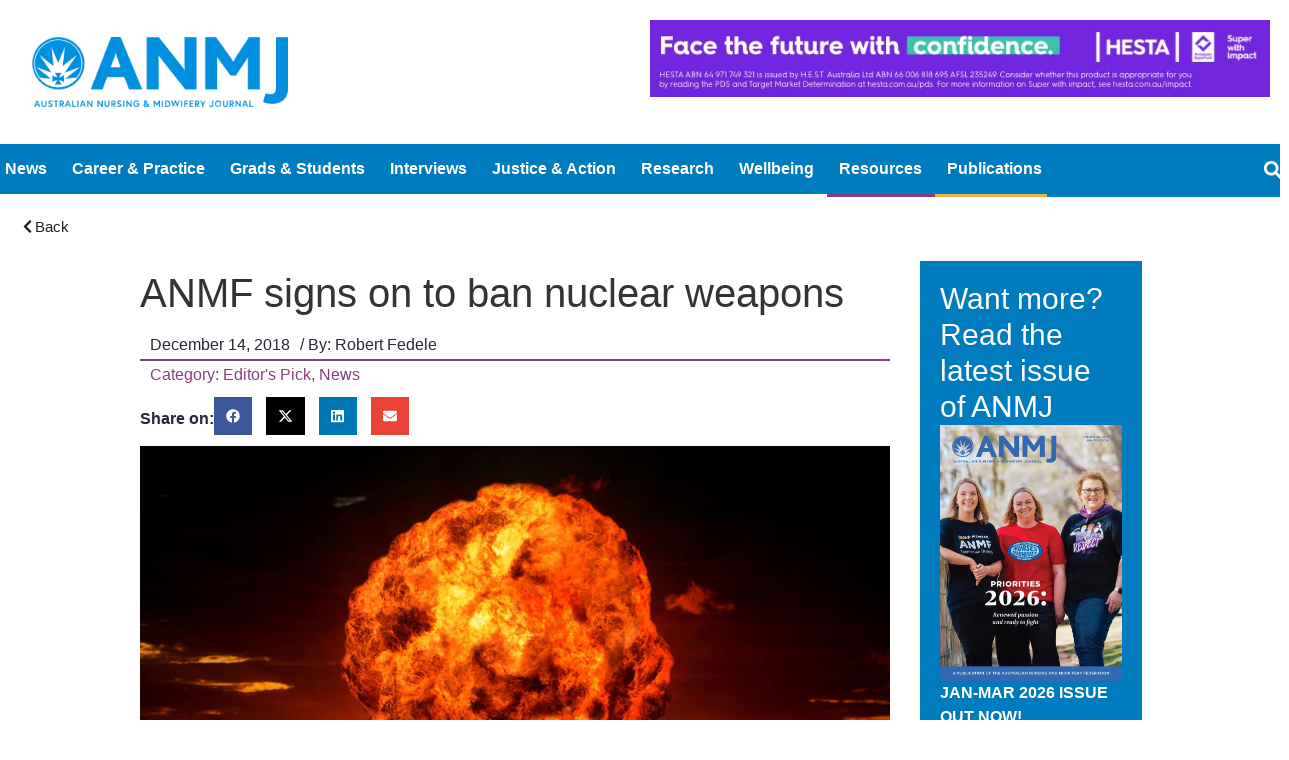

--- FILE ---
content_type: text/html; charset=UTF-8
request_url: https://anmj.org.au/anmf-signs-on-to-ban-nuclear-weapons/
body_size: 56820
content:
<!doctype html>
<html dir="ltr" lang="en-AU" prefix="og: https://ogp.me/ns#">
<head><meta charset="UTF-8"><script>if(navigator.userAgent.match(/MSIE|Internet Explorer/i)||navigator.userAgent.match(/Trident\/7\..*?rv:11/i)){var href=document.location.href;if(!href.match(/[?&]nowprocket/)){if(href.indexOf("?")==-1){if(href.indexOf("#")==-1){document.location.href=href+"?nowprocket=1"}else{document.location.href=href.replace("#","?nowprocket=1#")}}else{if(href.indexOf("#")==-1){document.location.href=href+"&nowprocket=1"}else{document.location.href=href.replace("#","&nowprocket=1#")}}}}</script><script>(()=>{class RocketLazyLoadScripts{constructor(){this.v="2.0.4",this.userEvents=["keydown","keyup","mousedown","mouseup","mousemove","mouseover","mouseout","touchmove","touchstart","touchend","touchcancel","wheel","click","dblclick","input"],this.attributeEvents=["onblur","onclick","oncontextmenu","ondblclick","onfocus","onmousedown","onmouseenter","onmouseleave","onmousemove","onmouseout","onmouseover","onmouseup","onmousewheel","onscroll","onsubmit"]}async t(){this.i(),this.o(),/iP(ad|hone)/.test(navigator.userAgent)&&this.h(),this.u(),this.l(this),this.m(),this.k(this),this.p(this),this._(),await Promise.all([this.R(),this.L()]),this.lastBreath=Date.now(),this.S(this),this.P(),this.D(),this.O(),this.M(),await this.C(this.delayedScripts.normal),await this.C(this.delayedScripts.defer),await this.C(this.delayedScripts.async),await this.T(),await this.F(),await this.j(),await this.A(),window.dispatchEvent(new Event("rocket-allScriptsLoaded")),this.everythingLoaded=!0,this.lastTouchEnd&&await new Promise(t=>setTimeout(t,500-Date.now()+this.lastTouchEnd)),this.I(),this.H(),this.U(),this.W()}i(){this.CSPIssue=sessionStorage.getItem("rocketCSPIssue"),document.addEventListener("securitypolicyviolation",t=>{this.CSPIssue||"script-src-elem"!==t.violatedDirective||"data"!==t.blockedURI||(this.CSPIssue=!0,sessionStorage.setItem("rocketCSPIssue",!0))},{isRocket:!0})}o(){window.addEventListener("pageshow",t=>{this.persisted=t.persisted,this.realWindowLoadedFired=!0},{isRocket:!0}),window.addEventListener("pagehide",()=>{this.onFirstUserAction=null},{isRocket:!0})}h(){let t;function e(e){t=e}window.addEventListener("touchstart",e,{isRocket:!0}),window.addEventListener("touchend",function i(o){o.changedTouches[0]&&t.changedTouches[0]&&Math.abs(o.changedTouches[0].pageX-t.changedTouches[0].pageX)<10&&Math.abs(o.changedTouches[0].pageY-t.changedTouches[0].pageY)<10&&o.timeStamp-t.timeStamp<200&&(window.removeEventListener("touchstart",e,{isRocket:!0}),window.removeEventListener("touchend",i,{isRocket:!0}),"INPUT"===o.target.tagName&&"text"===o.target.type||(o.target.dispatchEvent(new TouchEvent("touchend",{target:o.target,bubbles:!0})),o.target.dispatchEvent(new MouseEvent("mouseover",{target:o.target,bubbles:!0})),o.target.dispatchEvent(new PointerEvent("click",{target:o.target,bubbles:!0,cancelable:!0,detail:1,clientX:o.changedTouches[0].clientX,clientY:o.changedTouches[0].clientY})),event.preventDefault()))},{isRocket:!0})}q(t){this.userActionTriggered||("mousemove"!==t.type||this.firstMousemoveIgnored?"keyup"===t.type||"mouseover"===t.type||"mouseout"===t.type||(this.userActionTriggered=!0,this.onFirstUserAction&&this.onFirstUserAction()):this.firstMousemoveIgnored=!0),"click"===t.type&&t.preventDefault(),t.stopPropagation(),t.stopImmediatePropagation(),"touchstart"===this.lastEvent&&"touchend"===t.type&&(this.lastTouchEnd=Date.now()),"click"===t.type&&(this.lastTouchEnd=0),this.lastEvent=t.type,t.composedPath&&t.composedPath()[0].getRootNode()instanceof ShadowRoot&&(t.rocketTarget=t.composedPath()[0]),this.savedUserEvents.push(t)}u(){this.savedUserEvents=[],this.userEventHandler=this.q.bind(this),this.userEvents.forEach(t=>window.addEventListener(t,this.userEventHandler,{passive:!1,isRocket:!0})),document.addEventListener("visibilitychange",this.userEventHandler,{isRocket:!0})}U(){this.userEvents.forEach(t=>window.removeEventListener(t,this.userEventHandler,{passive:!1,isRocket:!0})),document.removeEventListener("visibilitychange",this.userEventHandler,{isRocket:!0}),this.savedUserEvents.forEach(t=>{(t.rocketTarget||t.target).dispatchEvent(new window[t.constructor.name](t.type,t))})}m(){const t="return false",e=Array.from(this.attributeEvents,t=>"data-rocket-"+t),i="["+this.attributeEvents.join("],[")+"]",o="[data-rocket-"+this.attributeEvents.join("],[data-rocket-")+"]",s=(e,i,o)=>{o&&o!==t&&(e.setAttribute("data-rocket-"+i,o),e["rocket"+i]=new Function("event",o),e.setAttribute(i,t))};new MutationObserver(t=>{for(const n of t)"attributes"===n.type&&(n.attributeName.startsWith("data-rocket-")||this.everythingLoaded?n.attributeName.startsWith("data-rocket-")&&this.everythingLoaded&&this.N(n.target,n.attributeName.substring(12)):s(n.target,n.attributeName,n.target.getAttribute(n.attributeName))),"childList"===n.type&&n.addedNodes.forEach(t=>{if(t.nodeType===Node.ELEMENT_NODE)if(this.everythingLoaded)for(const i of[t,...t.querySelectorAll(o)])for(const t of i.getAttributeNames())e.includes(t)&&this.N(i,t.substring(12));else for(const e of[t,...t.querySelectorAll(i)])for(const t of e.getAttributeNames())this.attributeEvents.includes(t)&&s(e,t,e.getAttribute(t))})}).observe(document,{subtree:!0,childList:!0,attributeFilter:[...this.attributeEvents,...e]})}I(){this.attributeEvents.forEach(t=>{document.querySelectorAll("[data-rocket-"+t+"]").forEach(e=>{this.N(e,t)})})}N(t,e){const i=t.getAttribute("data-rocket-"+e);i&&(t.setAttribute(e,i),t.removeAttribute("data-rocket-"+e))}k(t){Object.defineProperty(HTMLElement.prototype,"onclick",{get(){return this.rocketonclick||null},set(e){this.rocketonclick=e,this.setAttribute(t.everythingLoaded?"onclick":"data-rocket-onclick","this.rocketonclick(event)")}})}S(t){function e(e,i){let o=e[i];e[i]=null,Object.defineProperty(e,i,{get:()=>o,set(s){t.everythingLoaded?o=s:e["rocket"+i]=o=s}})}e(document,"onreadystatechange"),e(window,"onload"),e(window,"onpageshow");try{Object.defineProperty(document,"readyState",{get:()=>t.rocketReadyState,set(e){t.rocketReadyState=e},configurable:!0}),document.readyState="loading"}catch(t){console.log("WPRocket DJE readyState conflict, bypassing")}}l(t){this.originalAddEventListener=EventTarget.prototype.addEventListener,this.originalRemoveEventListener=EventTarget.prototype.removeEventListener,this.savedEventListeners=[],EventTarget.prototype.addEventListener=function(e,i,o){o&&o.isRocket||!t.B(e,this)&&!t.userEvents.includes(e)||t.B(e,this)&&!t.userActionTriggered||e.startsWith("rocket-")||t.everythingLoaded?t.originalAddEventListener.call(this,e,i,o):(t.savedEventListeners.push({target:this,remove:!1,type:e,func:i,options:o}),"mouseenter"!==e&&"mouseleave"!==e||t.originalAddEventListener.call(this,e,t.savedUserEvents.push,o))},EventTarget.prototype.removeEventListener=function(e,i,o){o&&o.isRocket||!t.B(e,this)&&!t.userEvents.includes(e)||t.B(e,this)&&!t.userActionTriggered||e.startsWith("rocket-")||t.everythingLoaded?t.originalRemoveEventListener.call(this,e,i,o):t.savedEventListeners.push({target:this,remove:!0,type:e,func:i,options:o})}}J(t,e){this.savedEventListeners=this.savedEventListeners.filter(i=>{let o=i.type,s=i.target||window;return e!==o||t!==s||(this.B(o,s)&&(i.type="rocket-"+o),this.$(i),!1)})}H(){EventTarget.prototype.addEventListener=this.originalAddEventListener,EventTarget.prototype.removeEventListener=this.originalRemoveEventListener,this.savedEventListeners.forEach(t=>this.$(t))}$(t){t.remove?this.originalRemoveEventListener.call(t.target,t.type,t.func,t.options):this.originalAddEventListener.call(t.target,t.type,t.func,t.options)}p(t){let e;function i(e){return t.everythingLoaded?e:e.split(" ").map(t=>"load"===t||t.startsWith("load.")?"rocket-jquery-load":t).join(" ")}function o(o){function s(e){const s=o.fn[e];o.fn[e]=o.fn.init.prototype[e]=function(){return this[0]===window&&t.userActionTriggered&&("string"==typeof arguments[0]||arguments[0]instanceof String?arguments[0]=i(arguments[0]):"object"==typeof arguments[0]&&Object.keys(arguments[0]).forEach(t=>{const e=arguments[0][t];delete arguments[0][t],arguments[0][i(t)]=e})),s.apply(this,arguments),this}}if(o&&o.fn&&!t.allJQueries.includes(o)){const e={DOMContentLoaded:[],"rocket-DOMContentLoaded":[]};for(const t in e)document.addEventListener(t,()=>{e[t].forEach(t=>t())},{isRocket:!0});o.fn.ready=o.fn.init.prototype.ready=function(i){function s(){parseInt(o.fn.jquery)>2?setTimeout(()=>i.bind(document)(o)):i.bind(document)(o)}return"function"==typeof i&&(t.realDomReadyFired?!t.userActionTriggered||t.fauxDomReadyFired?s():e["rocket-DOMContentLoaded"].push(s):e.DOMContentLoaded.push(s)),o([])},s("on"),s("one"),s("off"),t.allJQueries.push(o)}e=o}t.allJQueries=[],o(window.jQuery),Object.defineProperty(window,"jQuery",{get:()=>e,set(t){o(t)}})}P(){const t=new Map;document.write=document.writeln=function(e){const i=document.currentScript,o=document.createRange(),s=i.parentElement;let n=t.get(i);void 0===n&&(n=i.nextSibling,t.set(i,n));const c=document.createDocumentFragment();o.setStart(c,0),c.appendChild(o.createContextualFragment(e)),s.insertBefore(c,n)}}async R(){return new Promise(t=>{this.userActionTriggered?t():this.onFirstUserAction=t})}async L(){return new Promise(t=>{document.addEventListener("DOMContentLoaded",()=>{this.realDomReadyFired=!0,t()},{isRocket:!0})})}async j(){return this.realWindowLoadedFired?Promise.resolve():new Promise(t=>{window.addEventListener("load",t,{isRocket:!0})})}M(){this.pendingScripts=[];this.scriptsMutationObserver=new MutationObserver(t=>{for(const e of t)e.addedNodes.forEach(t=>{"SCRIPT"!==t.tagName||t.noModule||t.isWPRocket||this.pendingScripts.push({script:t,promise:new Promise(e=>{const i=()=>{const i=this.pendingScripts.findIndex(e=>e.script===t);i>=0&&this.pendingScripts.splice(i,1),e()};t.addEventListener("load",i,{isRocket:!0}),t.addEventListener("error",i,{isRocket:!0}),setTimeout(i,1e3)})})})}),this.scriptsMutationObserver.observe(document,{childList:!0,subtree:!0})}async F(){await this.X(),this.pendingScripts.length?(await this.pendingScripts[0].promise,await this.F()):this.scriptsMutationObserver.disconnect()}D(){this.delayedScripts={normal:[],async:[],defer:[]},document.querySelectorAll("script[type$=rocketlazyloadscript]").forEach(t=>{t.hasAttribute("data-rocket-src")?t.hasAttribute("async")&&!1!==t.async?this.delayedScripts.async.push(t):t.hasAttribute("defer")&&!1!==t.defer||"module"===t.getAttribute("data-rocket-type")?this.delayedScripts.defer.push(t):this.delayedScripts.normal.push(t):this.delayedScripts.normal.push(t)})}async _(){await this.L();let t=[];document.querySelectorAll("script[type$=rocketlazyloadscript][data-rocket-src]").forEach(e=>{let i=e.getAttribute("data-rocket-src");if(i&&!i.startsWith("data:")){i.startsWith("//")&&(i=location.protocol+i);try{const o=new URL(i).origin;o!==location.origin&&t.push({src:o,crossOrigin:e.crossOrigin||"module"===e.getAttribute("data-rocket-type")})}catch(t){}}}),t=[...new Map(t.map(t=>[JSON.stringify(t),t])).values()],this.Y(t,"preconnect")}async G(t){if(await this.K(),!0!==t.noModule||!("noModule"in HTMLScriptElement.prototype))return new Promise(e=>{let i;function o(){(i||t).setAttribute("data-rocket-status","executed"),e()}try{if(navigator.userAgent.includes("Firefox/")||""===navigator.vendor||this.CSPIssue)i=document.createElement("script"),[...t.attributes].forEach(t=>{let e=t.nodeName;"type"!==e&&("data-rocket-type"===e&&(e="type"),"data-rocket-src"===e&&(e="src"),i.setAttribute(e,t.nodeValue))}),t.text&&(i.text=t.text),t.nonce&&(i.nonce=t.nonce),i.hasAttribute("src")?(i.addEventListener("load",o,{isRocket:!0}),i.addEventListener("error",()=>{i.setAttribute("data-rocket-status","failed-network"),e()},{isRocket:!0}),setTimeout(()=>{i.isConnected||e()},1)):(i.text=t.text,o()),i.isWPRocket=!0,t.parentNode.replaceChild(i,t);else{const i=t.getAttribute("data-rocket-type"),s=t.getAttribute("data-rocket-src");i?(t.type=i,t.removeAttribute("data-rocket-type")):t.removeAttribute("type"),t.addEventListener("load",o,{isRocket:!0}),t.addEventListener("error",i=>{this.CSPIssue&&i.target.src.startsWith("data:")?(console.log("WPRocket: CSP fallback activated"),t.removeAttribute("src"),this.G(t).then(e)):(t.setAttribute("data-rocket-status","failed-network"),e())},{isRocket:!0}),s?(t.fetchPriority="high",t.removeAttribute("data-rocket-src"),t.src=s):t.src="data:text/javascript;base64,"+window.btoa(unescape(encodeURIComponent(t.text)))}}catch(i){t.setAttribute("data-rocket-status","failed-transform"),e()}});t.setAttribute("data-rocket-status","skipped")}async C(t){const e=t.shift();return e?(e.isConnected&&await this.G(e),this.C(t)):Promise.resolve()}O(){this.Y([...this.delayedScripts.normal,...this.delayedScripts.defer,...this.delayedScripts.async],"preload")}Y(t,e){this.trash=this.trash||[];let i=!0;var o=document.createDocumentFragment();t.forEach(t=>{const s=t.getAttribute&&t.getAttribute("data-rocket-src")||t.src;if(s&&!s.startsWith("data:")){const n=document.createElement("link");n.href=s,n.rel=e,"preconnect"!==e&&(n.as="script",n.fetchPriority=i?"high":"low"),t.getAttribute&&"module"===t.getAttribute("data-rocket-type")&&(n.crossOrigin=!0),t.crossOrigin&&(n.crossOrigin=t.crossOrigin),t.integrity&&(n.integrity=t.integrity),t.nonce&&(n.nonce=t.nonce),o.appendChild(n),this.trash.push(n),i=!1}}),document.head.appendChild(o)}W(){this.trash.forEach(t=>t.remove())}async T(){try{document.readyState="interactive"}catch(t){}this.fauxDomReadyFired=!0;try{await this.K(),this.J(document,"readystatechange"),document.dispatchEvent(new Event("rocket-readystatechange")),await this.K(),document.rocketonreadystatechange&&document.rocketonreadystatechange(),await this.K(),this.J(document,"DOMContentLoaded"),document.dispatchEvent(new Event("rocket-DOMContentLoaded")),await this.K(),this.J(window,"DOMContentLoaded"),window.dispatchEvent(new Event("rocket-DOMContentLoaded"))}catch(t){console.error(t)}}async A(){try{document.readyState="complete"}catch(t){}try{await this.K(),this.J(document,"readystatechange"),document.dispatchEvent(new Event("rocket-readystatechange")),await this.K(),document.rocketonreadystatechange&&document.rocketonreadystatechange(),await this.K(),this.J(window,"load"),window.dispatchEvent(new Event("rocket-load")),await this.K(),window.rocketonload&&window.rocketonload(),await this.K(),this.allJQueries.forEach(t=>t(window).trigger("rocket-jquery-load")),await this.K(),this.J(window,"pageshow");const t=new Event("rocket-pageshow");t.persisted=this.persisted,window.dispatchEvent(t),await this.K(),window.rocketonpageshow&&window.rocketonpageshow({persisted:this.persisted})}catch(t){console.error(t)}}async K(){Date.now()-this.lastBreath>45&&(await this.X(),this.lastBreath=Date.now())}async X(){return document.hidden?new Promise(t=>setTimeout(t)):new Promise(t=>requestAnimationFrame(t))}B(t,e){return e===document&&"readystatechange"===t||(e===document&&"DOMContentLoaded"===t||(e===window&&"DOMContentLoaded"===t||(e===window&&"load"===t||e===window&&"pageshow"===t)))}static run(){(new RocketLazyLoadScripts).t()}}RocketLazyLoadScripts.run()})();</script>
	
	<meta name="viewport" content="width=device-width, initial-scale=1">
	<link rel="profile" href="https://gmpg.org/xfn/11">
	<title>ANMF signs on to ban nuclear weapons - ANMJ</title>

		<!-- All in One SEO 4.9.2 - aioseo.com -->
	<meta name="description" content="The Australian Nursing and Midwifery Federation (ANMF) has joined forces with fellow peak health organisations in calling for the ALP to sign a landmark United Nations Treaty on the Prohibition of Nuclear Weapons ahead of the party’s annual national conference. Australian-born activist group The International Campaign to Abolish Nuclear Weapons (ICAN) drove the development of" />
	<meta name="robots" content="max-image-preview:large" />
	<meta name="author" content="Robert Fedele"/>
	<link rel="canonical" href="https://anmj.org.au/anmf-signs-on-to-ban-nuclear-weapons/" />
	<meta name="generator" content="All in One SEO (AIOSEO) 4.9.2" />
		<meta property="og:locale" content="en_US" />
		<meta property="og:site_name" content="ANMJ - Australian Nursing &amp; Midwifery Journal" />
		<meta property="og:type" content="article" />
		<meta property="og:title" content="ANMF signs on to ban nuclear weapons - ANMJ" />
		<meta property="og:description" content="The Australian Nursing and Midwifery Federation (ANMF) has joined forces with fellow peak health organisations in calling for the ALP to sign a landmark United Nations Treaty on the Prohibition of Nuclear Weapons ahead of the party’s annual national conference. Australian-born activist group The International Campaign to Abolish Nuclear Weapons (ICAN) drove the development of" />
		<meta property="og:url" content="https://anmj.org.au/anmf-signs-on-to-ban-nuclear-weapons/" />
		<meta property="og:image" content="https://anmj.org.au/wp-content/uploads/2018/12/ANMFsignsontoBanNuclearWeaponsWEB.jpg" />
		<meta property="og:image:secure_url" content="https://anmj.org.au/wp-content/uploads/2018/12/ANMFsignsontoBanNuclearWeaponsWEB.jpg" />
		<meta property="og:image:width" content="1348" />
		<meta property="og:image:height" content="899" />
		<meta property="article:published_time" content="2018-12-14T03:57:58+00:00" />
		<meta property="article:modified_time" content="2024-01-22T00:27:49+00:00" />
		<meta name="twitter:card" content="summary_large_image" />
		<meta name="twitter:title" content="ANMF signs on to ban nuclear weapons - ANMJ" />
		<meta name="twitter:description" content="The Australian Nursing and Midwifery Federation (ANMF) has joined forces with fellow peak health organisations in calling for the ALP to sign a landmark United Nations Treaty on the Prohibition of Nuclear Weapons ahead of the party’s annual national conference. Australian-born activist group The International Campaign to Abolish Nuclear Weapons (ICAN) drove the development of" />
		<meta name="twitter:image" content="https://anmj.org.au/wp-content/uploads/2023/10/logo.png" />
		<script type="application/ld+json" class="aioseo-schema">
			{"@context":"https:\/\/schema.org","@graph":[{"@type":"BlogPosting","@id":"https:\/\/anmj.org.au\/anmf-signs-on-to-ban-nuclear-weapons\/#blogposting","name":"ANMF signs on to ban nuclear weapons - ANMJ","headline":"ANMF signs on to ban nuclear weapons","author":{"@id":"https:\/\/anmj.org.au\/author\/robert\/#author"},"publisher":{"@id":"https:\/\/anmj.org.au\/#organization"},"image":{"@type":"ImageObject","url":"https:\/\/anmj.org.au\/wp-content\/uploads\/2018\/12\/ANMFsignsontoBanNuclearWeaponsWEB.jpg","width":1348,"height":899},"datePublished":"2018-12-14T14:57:58+11:00","dateModified":"2024-01-22T00:27:49+11:00","inLanguage":"en-AU","mainEntityOfPage":{"@id":"https:\/\/anmj.org.au\/anmf-signs-on-to-ban-nuclear-weapons\/#webpage"},"isPartOf":{"@id":"https:\/\/anmj.org.au\/anmf-signs-on-to-ban-nuclear-weapons\/#webpage"},"articleSection":"Editor's Pick, News, Action, Campaign"},{"@type":"BreadcrumbList","@id":"https:\/\/anmj.org.au\/anmf-signs-on-to-ban-nuclear-weapons\/#breadcrumblist","itemListElement":[{"@type":"ListItem","@id":"https:\/\/anmj.org.au#listItem","position":1,"name":"Home","item":"https:\/\/anmj.org.au","nextItem":{"@type":"ListItem","@id":"https:\/\/anmj.org.au\/category\/latest-news\/#listItem","name":"News"}},{"@type":"ListItem","@id":"https:\/\/anmj.org.au\/category\/latest-news\/#listItem","position":2,"name":"News","item":"https:\/\/anmj.org.au\/category\/latest-news\/","nextItem":{"@type":"ListItem","@id":"https:\/\/anmj.org.au\/anmf-signs-on-to-ban-nuclear-weapons\/#listItem","name":"ANMF signs on to ban nuclear weapons"},"previousItem":{"@type":"ListItem","@id":"https:\/\/anmj.org.au#listItem","name":"Home"}},{"@type":"ListItem","@id":"https:\/\/anmj.org.au\/anmf-signs-on-to-ban-nuclear-weapons\/#listItem","position":3,"name":"ANMF signs on to ban nuclear weapons","previousItem":{"@type":"ListItem","@id":"https:\/\/anmj.org.au\/category\/latest-news\/#listItem","name":"News"}}]},{"@type":"Organization","@id":"https:\/\/anmj.org.au\/#organization","name":"ANMJ","description":"Australian Nursing & Midwifery Journal","url":"https:\/\/anmj.org.au\/","logo":{"@type":"ImageObject","url":"https:\/\/anmj.org.au\/wp-content\/uploads\/2023\/10\/logo.png","@id":"https:\/\/anmj.org.au\/anmf-signs-on-to-ban-nuclear-weapons\/#organizationLogo","width":644,"height":176},"image":{"@id":"https:\/\/anmj.org.au\/anmf-signs-on-to-ban-nuclear-weapons\/#organizationLogo"}},{"@type":"Person","@id":"https:\/\/anmj.org.au\/author\/robert\/#author","url":"https:\/\/anmj.org.au\/author\/robert\/","name":"Robert Fedele","image":{"@type":"ImageObject","@id":"https:\/\/anmj.org.au\/anmf-signs-on-to-ban-nuclear-weapons\/#authorImage","url":"https:\/\/secure.gravatar.com\/avatar\/e239ab7e209abe2c08714cb0eadffa0a49d68c575c1f326a0577b580fd26c681?s=96&d=mm&r=g","width":96,"height":96,"caption":"Robert Fedele"}},{"@type":"WebPage","@id":"https:\/\/anmj.org.au\/anmf-signs-on-to-ban-nuclear-weapons\/#webpage","url":"https:\/\/anmj.org.au\/anmf-signs-on-to-ban-nuclear-weapons\/","name":"ANMF signs on to ban nuclear weapons - ANMJ","description":"The Australian Nursing and Midwifery Federation (ANMF) has joined forces with fellow peak health organisations in calling for the ALP to sign a landmark United Nations Treaty on the Prohibition of Nuclear Weapons ahead of the party\u2019s annual national conference. Australian-born activist group The International Campaign to Abolish Nuclear Weapons (ICAN) drove the development of","inLanguage":"en-AU","isPartOf":{"@id":"https:\/\/anmj.org.au\/#website"},"breadcrumb":{"@id":"https:\/\/anmj.org.au\/anmf-signs-on-to-ban-nuclear-weapons\/#breadcrumblist"},"author":{"@id":"https:\/\/anmj.org.au\/author\/robert\/#author"},"creator":{"@id":"https:\/\/anmj.org.au\/author\/robert\/#author"},"image":{"@type":"ImageObject","url":"https:\/\/anmj.org.au\/wp-content\/uploads\/2018\/12\/ANMFsignsontoBanNuclearWeaponsWEB.jpg","@id":"https:\/\/anmj.org.au\/anmf-signs-on-to-ban-nuclear-weapons\/#mainImage","width":1348,"height":899},"primaryImageOfPage":{"@id":"https:\/\/anmj.org.au\/anmf-signs-on-to-ban-nuclear-weapons\/#mainImage"},"datePublished":"2018-12-14T14:57:58+11:00","dateModified":"2024-01-22T00:27:49+11:00"},{"@type":"WebSite","@id":"https:\/\/anmj.org.au\/#website","url":"https:\/\/anmj.org.au\/","name":"ANMJ","description":"Australian Nursing & Midwifery Journal","inLanguage":"en-AU","publisher":{"@id":"https:\/\/anmj.org.au\/#organization"}}]}
		</script>
		<!-- All in One SEO -->

<link rel='dns-prefetch' href='//cdn.jsdelivr.net' />
<link rel='dns-prefetch' href='//www.googletagmanager.com' />

<link rel="alternate" type="application/rss+xml" title="ANMJ &raquo; Feed" href="https://anmj.org.au/feed/" />
<link rel="alternate" type="application/rss+xml" title="ANMJ &raquo; Comments Feed" href="https://anmj.org.au/comments/feed/" />
<link rel="alternate" type="application/rss+xml" title="ANMJ &raquo; ANMF signs on to ban nuclear weapons Comments Feed" href="https://anmj.org.au/anmf-signs-on-to-ban-nuclear-weapons/feed/" />
<link rel="alternate" title="oEmbed (JSON)" type="application/json+oembed" href="https://anmj.org.au/wp-json/oembed/1.0/embed?url=https%3A%2F%2Fanmj.org.au%2Fanmf-signs-on-to-ban-nuclear-weapons%2F" />
<link rel="alternate" title="oEmbed (XML)" type="text/xml+oembed" href="https://anmj.org.au/wp-json/oembed/1.0/embed?url=https%3A%2F%2Fanmj.org.au%2Fanmf-signs-on-to-ban-nuclear-weapons%2F&#038;format=xml" />
		<!-- This site uses the Google Analytics by MonsterInsights plugin v9.11.1 - Using Analytics tracking - https://www.monsterinsights.com/ -->
							<script type="rocketlazyloadscript" data-rocket-src="//www.googletagmanager.com/gtag/js?id=G-TMTELWN7JZ"  data-cfasync="false" data-wpfc-render="false" async></script>
			<script type="rocketlazyloadscript" data-cfasync="false" data-wpfc-render="false">
				var mi_version = '9.11.1';
				var mi_track_user = true;
				var mi_no_track_reason = '';
								var MonsterInsightsDefaultLocations = {"page_location":"https:\/\/anmj.org.au\/anmf-signs-on-to-ban-nuclear-weapons\/","page_referrer":"https:\/\/anmj.org.au\/anmf-signs-on-to-ban-nuclear-weapons"};
								if ( typeof MonsterInsightsPrivacyGuardFilter === 'function' ) {
					var MonsterInsightsLocations = (typeof MonsterInsightsExcludeQuery === 'object') ? MonsterInsightsPrivacyGuardFilter( MonsterInsightsExcludeQuery ) : MonsterInsightsPrivacyGuardFilter( MonsterInsightsDefaultLocations );
				} else {
					var MonsterInsightsLocations = (typeof MonsterInsightsExcludeQuery === 'object') ? MonsterInsightsExcludeQuery : MonsterInsightsDefaultLocations;
				}

								var disableStrs = [
										'ga-disable-G-TMTELWN7JZ',
									];

				/* Function to detect opted out users */
				function __gtagTrackerIsOptedOut() {
					for (var index = 0; index < disableStrs.length; index++) {
						if (document.cookie.indexOf(disableStrs[index] + '=true') > -1) {
							return true;
						}
					}

					return false;
				}

				/* Disable tracking if the opt-out cookie exists. */
				if (__gtagTrackerIsOptedOut()) {
					for (var index = 0; index < disableStrs.length; index++) {
						window[disableStrs[index]] = true;
					}
				}

				/* Opt-out function */
				function __gtagTrackerOptout() {
					for (var index = 0; index < disableStrs.length; index++) {
						document.cookie = disableStrs[index] + '=true; expires=Thu, 31 Dec 2099 23:59:59 UTC; path=/';
						window[disableStrs[index]] = true;
					}
				}

				if ('undefined' === typeof gaOptout) {
					function gaOptout() {
						__gtagTrackerOptout();
					}
				}
								window.dataLayer = window.dataLayer || [];

				window.MonsterInsightsDualTracker = {
					helpers: {},
					trackers: {},
				};
				if (mi_track_user) {
					function __gtagDataLayer() {
						dataLayer.push(arguments);
					}

					function __gtagTracker(type, name, parameters) {
						if (!parameters) {
							parameters = {};
						}

						if (parameters.send_to) {
							__gtagDataLayer.apply(null, arguments);
							return;
						}

						if (type === 'event') {
														parameters.send_to = monsterinsights_frontend.v4_id;
							var hookName = name;
							if (typeof parameters['event_category'] !== 'undefined') {
								hookName = parameters['event_category'] + ':' + name;
							}

							if (typeof MonsterInsightsDualTracker.trackers[hookName] !== 'undefined') {
								MonsterInsightsDualTracker.trackers[hookName](parameters);
							} else {
								__gtagDataLayer('event', name, parameters);
							}
							
						} else {
							__gtagDataLayer.apply(null, arguments);
						}
					}

					__gtagTracker('js', new Date());
					__gtagTracker('set', {
						'developer_id.dZGIzZG': true,
											});
					if ( MonsterInsightsLocations.page_location ) {
						__gtagTracker('set', MonsterInsightsLocations);
					}
										__gtagTracker('config', 'G-TMTELWN7JZ', {"forceSSL":"true","link_attribution":"true","page_path":location.pathname + location.search + location.hash} );
										window.gtag = __gtagTracker;										(function () {
						/* https://developers.google.com/analytics/devguides/collection/analyticsjs/ */
						/* ga and __gaTracker compatibility shim. */
						var noopfn = function () {
							return null;
						};
						var newtracker = function () {
							return new Tracker();
						};
						var Tracker = function () {
							return null;
						};
						var p = Tracker.prototype;
						p.get = noopfn;
						p.set = noopfn;
						p.send = function () {
							var args = Array.prototype.slice.call(arguments);
							args.unshift('send');
							__gaTracker.apply(null, args);
						};
						var __gaTracker = function () {
							var len = arguments.length;
							if (len === 0) {
								return;
							}
							var f = arguments[len - 1];
							if (typeof f !== 'object' || f === null || typeof f.hitCallback !== 'function') {
								if ('send' === arguments[0]) {
									var hitConverted, hitObject = false, action;
									if ('event' === arguments[1]) {
										if ('undefined' !== typeof arguments[3]) {
											hitObject = {
												'eventAction': arguments[3],
												'eventCategory': arguments[2],
												'eventLabel': arguments[4],
												'value': arguments[5] ? arguments[5] : 1,
											}
										}
									}
									if ('pageview' === arguments[1]) {
										if ('undefined' !== typeof arguments[2]) {
											hitObject = {
												'eventAction': 'page_view',
												'page_path': arguments[2],
											}
										}
									}
									if (typeof arguments[2] === 'object') {
										hitObject = arguments[2];
									}
									if (typeof arguments[5] === 'object') {
										Object.assign(hitObject, arguments[5]);
									}
									if ('undefined' !== typeof arguments[1].hitType) {
										hitObject = arguments[1];
										if ('pageview' === hitObject.hitType) {
											hitObject.eventAction = 'page_view';
										}
									}
									if (hitObject) {
										action = 'timing' === arguments[1].hitType ? 'timing_complete' : hitObject.eventAction;
										hitConverted = mapArgs(hitObject);
										__gtagTracker('event', action, hitConverted);
									}
								}
								return;
							}

							function mapArgs(args) {
								var arg, hit = {};
								var gaMap = {
									'eventCategory': 'event_category',
									'eventAction': 'event_action',
									'eventLabel': 'event_label',
									'eventValue': 'event_value',
									'nonInteraction': 'non_interaction',
									'timingCategory': 'event_category',
									'timingVar': 'name',
									'timingValue': 'value',
									'timingLabel': 'event_label',
									'page': 'page_path',
									'location': 'page_location',
									'title': 'page_title',
									'referrer' : 'page_referrer',
								};
								for (arg in args) {
																		if (!(!args.hasOwnProperty(arg) || !gaMap.hasOwnProperty(arg))) {
										hit[gaMap[arg]] = args[arg];
									} else {
										hit[arg] = args[arg];
									}
								}
								return hit;
							}

							try {
								f.hitCallback();
							} catch (ex) {
							}
						};
						__gaTracker.create = newtracker;
						__gaTracker.getByName = newtracker;
						__gaTracker.getAll = function () {
							return [];
						};
						__gaTracker.remove = noopfn;
						__gaTracker.loaded = true;
						window['__gaTracker'] = __gaTracker;
					})();
									} else {
										console.log("");
					(function () {
						function __gtagTracker() {
							return null;
						}

						window['__gtagTracker'] = __gtagTracker;
						window['gtag'] = __gtagTracker;
					})();
									}
			</script>
							<!-- / Google Analytics by MonsterInsights -->
			<script type="rocketlazyloadscript" data-cfasync="false" data-wpfc-render="false">
		if (window.hasOwnProperty('MonsterInsightsDualTracker')){
			window.MonsterInsightsDualTracker.trackers['form:impression'] = function (parameters) {
				__gtagDataLayer('event', 'form_impression', {
					form_id: parameters.event_label,
					content_type: 'form',
					non_interaction: true,
					send_to: parameters.send_to,
				});
			};

			window.MonsterInsightsDualTracker.trackers['form:conversion'] = function (parameters) {
				__gtagDataLayer('event', 'generate_lead', {
					form_id: parameters.event_label,
					send_to: parameters.send_to,
				});
			};
		}
	</script>
	<!-- anmj.org.au is managing ads with Advanced Ads 2.0.16 – https://wpadvancedads.com/ --><!--noptimize--><script type="rocketlazyloadscript" id="advads-ready">
			window.advanced_ads_ready=function(e,a){a=a||"complete";var d=function(e){return"interactive"===a?"loading"!==e:"complete"===e};d(document.readyState)?e():document.addEventListener("readystatechange",(function(a){d(a.target.readyState)&&e()}),{once:"interactive"===a})},window.advanced_ads_ready_queue=window.advanced_ads_ready_queue||[];		</script>
		<!--/noptimize--><style id='wp-img-auto-sizes-contain-inline-css'>
img:is([sizes=auto i],[sizes^="auto," i]){contain-intrinsic-size:3000px 1500px}
/*# sourceURL=wp-img-auto-sizes-contain-inline-css */
</style>
<link data-minify="1" rel='stylesheet' id='dce-dynamic-visibility-style-css' href='https://anmj.org.au/wp-content/cache/min/1/wp-content/plugins/dynamic-visibility-for-elementor/assets/css/dynamic-visibility.css?ver=1768298288' media='all' />
<style id='wp-emoji-styles-inline-css'>

	img.wp-smiley, img.emoji {
		display: inline !important;
		border: none !important;
		box-shadow: none !important;
		height: 1em !important;
		width: 1em !important;
		margin: 0 0.07em !important;
		vertical-align: -0.1em !important;
		background: none !important;
		padding: 0 !important;
	}
/*# sourceURL=wp-emoji-styles-inline-css */
</style>
<link rel='stylesheet' id='wp-block-library-css' href='https://anmj.org.au/wp-includes/css/dist/block-library/style.min.css?ver=99ad20c5e9d081b6e571397785e8a35b' media='all' />
<style id='wp-block-library-inline-css'>
.wp-block-gutena-forms .is-style-round-range-slider .gutena-forms-field.range-field {
							-webkit-appearance: none;
							width: 100%;
							height: 8px;
							border: 1px solid var(--wp--gutena-forms--input-border-color, #D7DBE7);
							border-radius: 5px;
							background: var(--wp--gutena-forms--input-bg-color,"transparent");
							outline: none;
							-webkit-transition: .2s;
							transition: opacity .2s;
						 }
						 .wp-block-gutena-forms .is-style-round-range-slider .gutena-forms-field.range-field:hover{
							border: 1px solid var(--wp--gutena-forms--input-border-color, #D7DBE7);
							opacity: 1;
						 }
						 .wp-block-gutena-forms .is-style-round-range-slider .gutena-forms-field.range-field:focus {
							border: 1px solid var(--wp--gutena-forms--input-focus-border-color, var(--wp--preset--color--primary, #3F6DE4 ));
						 }
						 .wp-block-gutena-forms .is-style-round-range-slider .gutena-forms-field.range-field::-webkit-slider-thumb {
							-webkit-appearance: none;
							appearance: none;
							width: 20px;
							height: 20px;
							border: 2px solid var(--wp--gutena-forms--input-border-color, #D7DBE7);
							border-radius: 50%;
							background: var(--wp--gutena-forms--input-focus-border-color, var(--wp--preset--color--primary, #3F6DE4 ));
							cursor: pointer;
						  }
						  .wp-block-gutena-forms .is-style-round-range-slider .gutena-forms-field.range-field::-moz-range-thumb {
							width: 20px;
							height: 20px;
							border: 2px solid var(--wp--gutena-forms--input-border-color, #D7DBE7);
							border-radius: 50%;
							background: var(--wp--gutena-forms--input-focus-border-color, var(--wp--preset--color--primary, #3F6DE4 ));
							cursor: pointer;
						  }
						
/*# sourceURL=wp-block-library-inline-css */
</style>
<link data-minify="1" rel='stylesheet' id='aioseo/css/src/vue/standalone/blocks/table-of-contents/global.scss-css' href='https://anmj.org.au/wp-content/cache/min/1/wp-content/plugins/all-in-one-seo-pack/dist/Lite/assets/css/table-of-contents/global.e90f6d47.css?ver=1768298288' media='all' />
<style id='gutena-forms-style-inline-css'>
.wp-block-gutena-forms .wp-block-group.is-layout-flex>.wp-block-image{display:flex}.wp-block-gutena-forms .is-vertical.is-layout-flex.wp-block-group .gutena-forms-field,.wp-block-gutena-forms .is-vertical.is-layout-flex.wp-block-group .heading-input-label-gutena{min-width:100%}.wp-block-gutena-forms .gutena-forms-field,.wp-block-gutena-forms .heading-input-label-gutena{background-color:transparent}.wp-block-gutena-forms.not-show-form-labels .heading-input-label-gutena{display:none}.wp-block-gutena-forms.has-label-font-family .heading-input-label-gutena{font-family:var(--wp--gutena-forms--label-font-family)}.wp-block-gutena-forms .heading-input-label-gutena{color:var(--wp--gutena-forms--label-color);font-size:var(--wp--gutena-forms--label-font-size,13px);font-weight:var(--wp--gutena-forms--label-font-weight);line-height:var(--wp--gutena-forms--label-line-height)}.wp-block-gutena-forms .gutena-forms-field{color:var(--wp--gutena-forms--label-color)}.wp-block-gutena-forms .gutena-forms-field:not(.checkbox-field):not(.radio-field):not(.optin-field){background-color:var(--wp--gutena-forms--input-bg-color,"transparent")}.wp-block-gutena-forms .gutena-forms-field:not(.checkbox-field):not(.radio-field):not(.optin-field):-webkit-autofill,.wp-block-gutena-forms .gutena-forms-field:not(.checkbox-field):not(.radio-field):not(.optin-field):-webkit-autofill:focus,.wp-block-gutena-forms .gutena-forms-field:not(.checkbox-field):not(.radio-field):not(.optin-field):-webkit-autofill:hover{-webkit-box-shadow:0 0 0 1000px var(--wp--gutena-forms--input-bg-color,"transparent") inset;-webkit-transition:background-color 5000s ease-in-out 0s;transition:background-color 5000s ease-in-out 0s}.wp-block-gutena-forms .gutena-forms-field.checkbox-field.inline-options,.wp-block-gutena-forms .gutena-forms-field.radio-field.inline-options{display:flex;flex-wrap:wrap}.wp-block-gutena-forms .gutena-forms-field.checkbox-field.has-1-col,.wp-block-gutena-forms .gutena-forms-field.radio-field.has-1-col{display:grid;grid-template-columns:repeat(1,1fr)}.wp-block-gutena-forms .gutena-forms-field.checkbox-field.has-2-col,.wp-block-gutena-forms .gutena-forms-field.radio-field.has-2-col{display:grid;grid-template-columns:repeat(2,1fr)}.wp-block-gutena-forms .gutena-forms-field.checkbox-field.has-3-col,.wp-block-gutena-forms .gutena-forms-field.radio-field.has-3-col{display:grid;grid-template-columns:repeat(3,1fr)}.wp-block-gutena-forms .gutena-forms-field.checkbox-field.has-4-col,.wp-block-gutena-forms .gutena-forms-field.radio-field.has-4-col{display:grid;grid-template-columns:repeat(4,1fr)}.wp-block-gutena-forms .gutena-forms-field.checkbox-field.has-5-col,.wp-block-gutena-forms .gutena-forms-field.radio-field.has-5-col{display:grid;grid-template-columns:repeat(5,1fr)}.wp-block-gutena-forms .gutena-forms-field.checkbox-field.has-6-col,.wp-block-gutena-forms .gutena-forms-field.radio-field.has-6-col{display:grid;grid-template-columns:repeat(6,1fr)}.wp-block-gutena-forms .gutena-forms-field.checkbox-field .checkbox-container,.wp-block-gutena-forms .gutena-forms-field.checkbox-field .optin-container,.wp-block-gutena-forms .gutena-forms-field.optin-field .checkbox-container,.wp-block-gutena-forms .gutena-forms-field.optin-field .optin-container{cursor:pointer;display:block;padding-left:25px;position:relative;-webkit-user-select:none;-moz-user-select:none;user-select:none}.wp-block-gutena-forms .gutena-forms-field.checkbox-field .checkbox-container input,.wp-block-gutena-forms .gutena-forms-field.checkbox-field .optin-container input,.wp-block-gutena-forms .gutena-forms-field.optin-field .checkbox-container input,.wp-block-gutena-forms .gutena-forms-field.optin-field .optin-container input{cursor:pointer;height:0;opacity:0;position:absolute;width:0}.wp-block-gutena-forms .gutena-forms-field.checkbox-field .checkbox-container input:checked~.checkmark,.wp-block-gutena-forms .gutena-forms-field.checkbox-field .optin-container input:checked~.checkmark,.wp-block-gutena-forms .gutena-forms-field.optin-field .checkbox-container input:checked~.checkmark,.wp-block-gutena-forms .gutena-forms-field.optin-field .optin-container input:checked~.checkmark{background-color:var(--wp--gutena-forms--input-focus-border-color,var(--wp--preset--color--primary,#3f6de4));border-color:var(--wp--gutena-forms--input-focus-border-color,var(--wp--preset--color--primary,#3f6de4))}.wp-block-gutena-forms .gutena-forms-field.checkbox-field .checkbox-container input:checked~.checkmark:after,.wp-block-gutena-forms .gutena-forms-field.checkbox-field .optin-container input:checked~.checkmark:after,.wp-block-gutena-forms .gutena-forms-field.optin-field .checkbox-container input:checked~.checkmark:after,.wp-block-gutena-forms .gutena-forms-field.optin-field .optin-container input:checked~.checkmark:after{display:block}.wp-block-gutena-forms .gutena-forms-field.checkbox-field .checkbox-container .checkmark:after,.wp-block-gutena-forms .gutena-forms-field.checkbox-field .optin-container .checkmark:after,.wp-block-gutena-forms .gutena-forms-field.optin-field .checkbox-container .checkmark:after,.wp-block-gutena-forms .gutena-forms-field.optin-field .optin-container .checkmark:after{border:solid #fff;border-width:0 3px 3px 0;height:7px;left:5px;top:2px;transform:rotate(45deg);width:3px}.wp-block-gutena-forms .gutena-forms-field.checkbox-field .checkmark,.wp-block-gutena-forms .gutena-forms-field.optin-field .checkmark{background-color:#fff;border:1px solid var(--wp--gutena-forms--input-border-color,#d7dbe7);border-radius:2px;height:16px;left:0;position:absolute;top:50%;transform:translateY(-50%);width:16px}.wp-block-gutena-forms .gutena-forms-field.checkbox-field .checkmark:after,.wp-block-gutena-forms .gutena-forms-field.optin-field .checkmark:after{content:"";display:none;position:absolute}.wp-block-gutena-forms .gutena-forms-field.radio-field .radio-container{cursor:pointer;display:block;padding-left:25px;position:relative;-webkit-user-select:none;-moz-user-select:none;user-select:none}.wp-block-gutena-forms .gutena-forms-field.radio-field .radio-container input{cursor:pointer;opacity:0;position:absolute}.wp-block-gutena-forms .gutena-forms-field.radio-field .radio-container:hover input~.checkmark{background-color:#fff}.wp-block-gutena-forms .gutena-forms-field.radio-field .radio-container input:checked~.checkmark{background-color:#fff;border-color:var(--wp--gutena-forms--input-focus-border-color,var(--wp--preset--color--primary,#3f6de4))}.wp-block-gutena-forms .gutena-forms-field.radio-field .radio-container input:checked~.checkmark:after{display:block}.wp-block-gutena-forms .gutena-forms-field.radio-field .radio-container .checkmark:after{background:var(--wp--gutena-forms--input-focus-border-color,var(--wp--preset--color--primary,#3f6de4));border-radius:50%;height:10px;left:3px;top:3px;width:10px}.wp-block-gutena-forms .gutena-forms-field.radio-field .checkmark{background-color:#fff;border:1px solid var(--wp--gutena-forms--input-border-color,#d7dbe7);border-radius:50%;height:16px;left:0;position:absolute;top:50%;transform:translateY(-50%);width:16px}.wp-block-gutena-forms .gutena-forms-field.radio-field .checkmark:after{content:"";display:none;position:absolute}.wp-block-gutena-forms .gutena-forms-field.range-field{accent-color:var(--wp--gutena-forms--input-focus-border-color,var(--wp--preset--color--primary,#3f6de4))}.wp-block-gutena-forms .wp-block-gutena-form-field:not(.gutena-forms-radio-field):not(.gutena-forms-checkbox-field):not(.gutena-forms-range-field):not(.gutena-forms-optin-field){background-color:var(--wp--gutena-forms--input-bg-color,"transparent")}.wp-block-gutena-forms .gutena-forms-field::-moz-placeholder{color:var(--wp--gutena-forms--placeholder-color);font-size:var(--wp--gutena-forms--placeholder-font-size);font-weight:var(--wp--gutena-forms--placeholder-font-weight);line-height:var(--wp--gutena-forms--placeholder-line-height)}.wp-block-gutena-forms .gutena-forms-field::placeholder,.wp-block-gutena-forms .gutena-forms-placeholder{color:var(--wp--gutena-forms--placeholder-color);font-size:var(--wp--gutena-forms--placeholder-font-size);font-weight:var(--wp--gutena-forms--placeholder-font-weight);line-height:var(--wp--gutena-forms--placeholder-line-height)}.wp-block-gutena-forms.has-placeholder-font-family .wp-block-gutena-form-field .gutena-forms-field{font-family:var(--wp--gutena-forms--placeholder-font-family)}.wp-block-gutena-forms .wp-block-gutena-form-field .gutena-forms-field{box-sizing:border-box;-moz-box-sizing:border-box;-webkit-box-sizing:border-box;font-size:var(--wp--gutena-forms--placeholder-font-size);font-weight:var(--wp--gutena-forms--placeholder-font-weight);line-height:var(--wp--gutena-forms--placeholder-line-height);padding:13px calc(18px + var(--wp--gutena-forms--input-border-radius, 0px)/2);width:100%}.wp-block-gutena-forms .wp-block-gutena-form-field .gutena-forms-field:not(.textarea-field):not(.checkbox-field){height:50px}.wp-block-gutena-forms .wp-block-gutena-form-field .gutena-forms-field.checkbox-field,.wp-block-gutena-forms .wp-block-gutena-form-field .gutena-forms-field.radio-field{-moz-column-gap:3rem;column-gap:3rem;padding-left:0;padding-right:0;row-gap:.5rem}.wp-block-gutena-forms .wp-block-gutena-form-field .gutena-forms-field.range-field{padding:0}.wp-block-gutena-forms .wp-block-gutena-form-field .gutena-forms-field.optin-field{align-items:center;display:flex;padding-left:0}.wp-block-gutena-forms .wp-block-gutena-form-field .gf-range-values{color:var(--wp--gutena-forms--label-color);display:flex;font-size:var(--wp--gutena-forms--placeholder-font-size);font-weight:var(--wp--gutena-forms--placeholder-font-weight);justify-content:space-between;line-height:var(--wp--gutena-forms--placeholder-line-height);margin:0;padding:0}.wp-block-gutena-forms .wp-block-gutena-form-field.gutena-forms-optin-field{width:1.25rem}.wp-block-gutena-forms .wp-block-columns{margin-bottom:var(--wp--style--block-gap,2em)}.wp-block-gutena-forms .wp-block-gutena-form-field{width:100%}.wp-block-gutena-forms:not(.input-box-border-bottom-only) .wp-block-gutena-form-field:not(.gutena-forms-radio-field):not(.gutena-forms-checkbox-field):not(.gutena-forms-range-field):not(.gutena-forms-optin-field){border-color:var(--wp--gutena-forms--input-border-color,#d7dbe7);border-radius:var(--wp--gutena-forms--input-border-radius,0);border-style:solid;border-width:var(--wp--gutena-forms--input-border-width,1px)}.wp-block-gutena-forms:not(.input-box-border-bottom-only) .wp-block-gutena-form-field:not(.gutena-forms-radio-field):not(.gutena-forms-checkbox-field):not(.gutena-forms-range-field):not(.gutena-forms-optin-field):focus-within{border-color:var(--wp--gutena-forms--input-focus-border-color,var(--wp--preset--color--primary,#3f6de4));width:100%}.wp-block-gutena-forms.input-box-border-bottom-only .wp-block-gutena-form-field:not(.gutena-forms-radio-field):not(.gutena-forms-checkbox-field):not(.gutena-forms-range-field):not(.gutena-forms-optin-field){border-bottom:var(--wp--gutena-forms--input-border-width,1px) solid var(--wp--gutena-forms--input-border-color,#d7dbe7)}.wp-block-gutena-forms.input-box-border-bottom-only .wp-block-gutena-form-field:not(.gutena-forms-radio-field):not(.gutena-forms-checkbox-field):not(.gutena-forms-range-field):not(.gutena-forms-optin-field):focus-within{border-bottom:var(--wp--gutena-forms--input-border-width,1px) solid var(--wp--gutena-forms--input-focus-border-color,var(--wp--preset--color--primary,#3f6de4));width:100%}.wp-block-gutena-forms.input-box-border-bottom-only .wp-block-gutena-form-field .gutena-forms-field{padding-left:0;padding-right:0}.wp-block-gutena-forms .wp-block-gutena-form-field .gutena-forms-field,.wp-block-gutena-forms .wp-block-gutena-form-field .gutena-forms-field:focus{border:0;box-shadow:none!important;margin:0!important;outline:0!important}.wp-block-gutena-forms .gutena-forms-confirmation-columns{display:none}.wp-block-gutena-forms .wp-block-gutena-field-group{margin-bottom:1.5rem}.wp-block-gutena-forms .wp-block-gutena-field-group .is-layout-flex{gap:var(--wp--style--block-gap,1.5rem)}.wp-block-gutena-forms .wp-block-gutena-field-group .gutena-forms-field-error-msg{color:#fd3e3e;font-size:12px;margin-top:.5rem}.wp-block-gutena-forms .wp-block-gutena-field-group:not(.display-error) .gutena-forms-field-error-msg{display:none}.wp-block-gutena-forms .wp-block-gutena-field-group.display-error .wp-block-gutena-form-field:not(.gutena-forms-radio-field):not(.gutena-forms-checkbox-field):not(.gutena-forms-range-field):not(.gutena-forms-optin-field){border-color:var(--wp--gutena-forms--input-focus-border-color,var(--wp--preset--color--primary,#3f6de4))}.wp-block-gutena-forms.form-progress .wp-block-button__link{opacity:.8}.wp-block-gutena-forms .gutena-forms-btn-progress{display:inline-block;height:22px;position:relative;width:60px}.wp-block-gutena-forms .gutena-forms-btn-progress div{animation-timing-function:cubic-bezier(0,1,1,0);background:#fff;border-radius:50%;height:7px;position:absolute;top:11px;width:7px}.wp-block-gutena-forms .gutena-forms-btn-progress div:first-child{animation:submit-progress1 .6s infinite;left:5px}.wp-block-gutena-forms .gutena-forms-btn-progress div:nth-child(2){animation:submit-progress2 .6s infinite;left:5px}.wp-block-gutena-forms .gutena-forms-btn-progress div:nth-child(3){animation:submit-progress2 .6s infinite;left:25px}.wp-block-gutena-forms .gutena-forms-btn-progress div:nth-child(4){animation:submit-progress3 .6s infinite;left:45px}@keyframes submit-progress1{0%{transform:scale(0)}to{transform:scale(1)}}@keyframes submit-progress3{0%{transform:scale(1)}to{transform:scale(0)}}@keyframes submit-progress2{0%{transform:translate(0)}to{transform:translate(24px)}}.wp-block-gutena-forms:not(.display-error-message) .wp-block-gutena-form-error-msg:not(.block-editor-block-list__block),.wp-block-gutena-forms:not(.display-success-message) .wp-block-gutena-form-confirm-msg:not(.block-editor-block-list__block){display:none}.wp-block-gutena-forms.hide-form-now>.wp-block-buttons,.wp-block-gutena-forms.hide-form-now>.wp-block-columns,.wp-block-gutena-forms.hide-form-now>.wp-block-gutena-field-group{height:0;transition:height 2s;visibility:hidden}@media only screen and (max-width:600px){.wp-block-gutena-forms .gutena-forms-field.checkbox-field:not(.inline-options),.wp-block-gutena-forms .gutena-forms-field.radio-field:not(.inline-options){grid-template-columns:repeat(1,1fr)}}

/*# sourceURL=https://anmj.org.au/wp-content/plugins/gutena-forms/build/style-index.css */
</style>
<style id='global-styles-inline-css'>
:root{--wp--preset--aspect-ratio--square: 1;--wp--preset--aspect-ratio--4-3: 4/3;--wp--preset--aspect-ratio--3-4: 3/4;--wp--preset--aspect-ratio--3-2: 3/2;--wp--preset--aspect-ratio--2-3: 2/3;--wp--preset--aspect-ratio--16-9: 16/9;--wp--preset--aspect-ratio--9-16: 9/16;--wp--preset--color--black: #000000;--wp--preset--color--cyan-bluish-gray: #abb8c3;--wp--preset--color--white: #ffffff;--wp--preset--color--pale-pink: #f78da7;--wp--preset--color--vivid-red: #cf2e2e;--wp--preset--color--luminous-vivid-orange: #ff6900;--wp--preset--color--luminous-vivid-amber: #fcb900;--wp--preset--color--light-green-cyan: #7bdcb5;--wp--preset--color--vivid-green-cyan: #00d084;--wp--preset--color--pale-cyan-blue: #8ed1fc;--wp--preset--color--vivid-cyan-blue: #0693e3;--wp--preset--color--vivid-purple: #9b51e0;--wp--preset--gradient--vivid-cyan-blue-to-vivid-purple: linear-gradient(135deg,rgb(6,147,227) 0%,rgb(155,81,224) 100%);--wp--preset--gradient--light-green-cyan-to-vivid-green-cyan: linear-gradient(135deg,rgb(122,220,180) 0%,rgb(0,208,130) 100%);--wp--preset--gradient--luminous-vivid-amber-to-luminous-vivid-orange: linear-gradient(135deg,rgb(252,185,0) 0%,rgb(255,105,0) 100%);--wp--preset--gradient--luminous-vivid-orange-to-vivid-red: linear-gradient(135deg,rgb(255,105,0) 0%,rgb(207,46,46) 100%);--wp--preset--gradient--very-light-gray-to-cyan-bluish-gray: linear-gradient(135deg,rgb(238,238,238) 0%,rgb(169,184,195) 100%);--wp--preset--gradient--cool-to-warm-spectrum: linear-gradient(135deg,rgb(74,234,220) 0%,rgb(151,120,209) 20%,rgb(207,42,186) 40%,rgb(238,44,130) 60%,rgb(251,105,98) 80%,rgb(254,248,76) 100%);--wp--preset--gradient--blush-light-purple: linear-gradient(135deg,rgb(255,206,236) 0%,rgb(152,150,240) 100%);--wp--preset--gradient--blush-bordeaux: linear-gradient(135deg,rgb(254,205,165) 0%,rgb(254,45,45) 50%,rgb(107,0,62) 100%);--wp--preset--gradient--luminous-dusk: linear-gradient(135deg,rgb(255,203,112) 0%,rgb(199,81,192) 50%,rgb(65,88,208) 100%);--wp--preset--gradient--pale-ocean: linear-gradient(135deg,rgb(255,245,203) 0%,rgb(182,227,212) 50%,rgb(51,167,181) 100%);--wp--preset--gradient--electric-grass: linear-gradient(135deg,rgb(202,248,128) 0%,rgb(113,206,126) 100%);--wp--preset--gradient--midnight: linear-gradient(135deg,rgb(2,3,129) 0%,rgb(40,116,252) 100%);--wp--preset--font-size--small: 13px;--wp--preset--font-size--medium: 20px;--wp--preset--font-size--large: 36px;--wp--preset--font-size--x-large: 42px;--wp--preset--spacing--20: 0.44rem;--wp--preset--spacing--30: 0.67rem;--wp--preset--spacing--40: 1rem;--wp--preset--spacing--50: 1.5rem;--wp--preset--spacing--60: 2.25rem;--wp--preset--spacing--70: 3.38rem;--wp--preset--spacing--80: 5.06rem;--wp--preset--shadow--natural: 6px 6px 9px rgba(0, 0, 0, 0.2);--wp--preset--shadow--deep: 12px 12px 50px rgba(0, 0, 0, 0.4);--wp--preset--shadow--sharp: 6px 6px 0px rgba(0, 0, 0, 0.2);--wp--preset--shadow--outlined: 6px 6px 0px -3px rgb(255, 255, 255), 6px 6px rgb(0, 0, 0);--wp--preset--shadow--crisp: 6px 6px 0px rgb(0, 0, 0);}:root { --wp--style--global--content-size: 800px;--wp--style--global--wide-size: 1200px; }:where(body) { margin: 0; }.wp-site-blocks > .alignleft { float: left; margin-right: 2em; }.wp-site-blocks > .alignright { float: right; margin-left: 2em; }.wp-site-blocks > .aligncenter { justify-content: center; margin-left: auto; margin-right: auto; }:where(.wp-site-blocks) > * { margin-block-start: 24px; margin-block-end: 0; }:where(.wp-site-blocks) > :first-child { margin-block-start: 0; }:where(.wp-site-blocks) > :last-child { margin-block-end: 0; }:root { --wp--style--block-gap: 24px; }:root :where(.is-layout-flow) > :first-child{margin-block-start: 0;}:root :where(.is-layout-flow) > :last-child{margin-block-end: 0;}:root :where(.is-layout-flow) > *{margin-block-start: 24px;margin-block-end: 0;}:root :where(.is-layout-constrained) > :first-child{margin-block-start: 0;}:root :where(.is-layout-constrained) > :last-child{margin-block-end: 0;}:root :where(.is-layout-constrained) > *{margin-block-start: 24px;margin-block-end: 0;}:root :where(.is-layout-flex){gap: 24px;}:root :where(.is-layout-grid){gap: 24px;}.is-layout-flow > .alignleft{float: left;margin-inline-start: 0;margin-inline-end: 2em;}.is-layout-flow > .alignright{float: right;margin-inline-start: 2em;margin-inline-end: 0;}.is-layout-flow > .aligncenter{margin-left: auto !important;margin-right: auto !important;}.is-layout-constrained > .alignleft{float: left;margin-inline-start: 0;margin-inline-end: 2em;}.is-layout-constrained > .alignright{float: right;margin-inline-start: 2em;margin-inline-end: 0;}.is-layout-constrained > .aligncenter{margin-left: auto !important;margin-right: auto !important;}.is-layout-constrained > :where(:not(.alignleft):not(.alignright):not(.alignfull)){max-width: var(--wp--style--global--content-size);margin-left: auto !important;margin-right: auto !important;}.is-layout-constrained > .alignwide{max-width: var(--wp--style--global--wide-size);}body .is-layout-flex{display: flex;}.is-layout-flex{flex-wrap: wrap;align-items: center;}.is-layout-flex > :is(*, div){margin: 0;}body .is-layout-grid{display: grid;}.is-layout-grid > :is(*, div){margin: 0;}body{padding-top: 0px;padding-right: 0px;padding-bottom: 0px;padding-left: 0px;}a:where(:not(.wp-element-button)){text-decoration: underline;}:root :where(.wp-element-button, .wp-block-button__link){background-color: #32373c;border-width: 0;color: #fff;font-family: inherit;font-size: inherit;font-style: inherit;font-weight: inherit;letter-spacing: inherit;line-height: inherit;padding-top: calc(0.667em + 2px);padding-right: calc(1.333em + 2px);padding-bottom: calc(0.667em + 2px);padding-left: calc(1.333em + 2px);text-decoration: none;text-transform: inherit;}.has-black-color{color: var(--wp--preset--color--black) !important;}.has-cyan-bluish-gray-color{color: var(--wp--preset--color--cyan-bluish-gray) !important;}.has-white-color{color: var(--wp--preset--color--white) !important;}.has-pale-pink-color{color: var(--wp--preset--color--pale-pink) !important;}.has-vivid-red-color{color: var(--wp--preset--color--vivid-red) !important;}.has-luminous-vivid-orange-color{color: var(--wp--preset--color--luminous-vivid-orange) !important;}.has-luminous-vivid-amber-color{color: var(--wp--preset--color--luminous-vivid-amber) !important;}.has-light-green-cyan-color{color: var(--wp--preset--color--light-green-cyan) !important;}.has-vivid-green-cyan-color{color: var(--wp--preset--color--vivid-green-cyan) !important;}.has-pale-cyan-blue-color{color: var(--wp--preset--color--pale-cyan-blue) !important;}.has-vivid-cyan-blue-color{color: var(--wp--preset--color--vivid-cyan-blue) !important;}.has-vivid-purple-color{color: var(--wp--preset--color--vivid-purple) !important;}.has-black-background-color{background-color: var(--wp--preset--color--black) !important;}.has-cyan-bluish-gray-background-color{background-color: var(--wp--preset--color--cyan-bluish-gray) !important;}.has-white-background-color{background-color: var(--wp--preset--color--white) !important;}.has-pale-pink-background-color{background-color: var(--wp--preset--color--pale-pink) !important;}.has-vivid-red-background-color{background-color: var(--wp--preset--color--vivid-red) !important;}.has-luminous-vivid-orange-background-color{background-color: var(--wp--preset--color--luminous-vivid-orange) !important;}.has-luminous-vivid-amber-background-color{background-color: var(--wp--preset--color--luminous-vivid-amber) !important;}.has-light-green-cyan-background-color{background-color: var(--wp--preset--color--light-green-cyan) !important;}.has-vivid-green-cyan-background-color{background-color: var(--wp--preset--color--vivid-green-cyan) !important;}.has-pale-cyan-blue-background-color{background-color: var(--wp--preset--color--pale-cyan-blue) !important;}.has-vivid-cyan-blue-background-color{background-color: var(--wp--preset--color--vivid-cyan-blue) !important;}.has-vivid-purple-background-color{background-color: var(--wp--preset--color--vivid-purple) !important;}.has-black-border-color{border-color: var(--wp--preset--color--black) !important;}.has-cyan-bluish-gray-border-color{border-color: var(--wp--preset--color--cyan-bluish-gray) !important;}.has-white-border-color{border-color: var(--wp--preset--color--white) !important;}.has-pale-pink-border-color{border-color: var(--wp--preset--color--pale-pink) !important;}.has-vivid-red-border-color{border-color: var(--wp--preset--color--vivid-red) !important;}.has-luminous-vivid-orange-border-color{border-color: var(--wp--preset--color--luminous-vivid-orange) !important;}.has-luminous-vivid-amber-border-color{border-color: var(--wp--preset--color--luminous-vivid-amber) !important;}.has-light-green-cyan-border-color{border-color: var(--wp--preset--color--light-green-cyan) !important;}.has-vivid-green-cyan-border-color{border-color: var(--wp--preset--color--vivid-green-cyan) !important;}.has-pale-cyan-blue-border-color{border-color: var(--wp--preset--color--pale-cyan-blue) !important;}.has-vivid-cyan-blue-border-color{border-color: var(--wp--preset--color--vivid-cyan-blue) !important;}.has-vivid-purple-border-color{border-color: var(--wp--preset--color--vivid-purple) !important;}.has-vivid-cyan-blue-to-vivid-purple-gradient-background{background: var(--wp--preset--gradient--vivid-cyan-blue-to-vivid-purple) !important;}.has-light-green-cyan-to-vivid-green-cyan-gradient-background{background: var(--wp--preset--gradient--light-green-cyan-to-vivid-green-cyan) !important;}.has-luminous-vivid-amber-to-luminous-vivid-orange-gradient-background{background: var(--wp--preset--gradient--luminous-vivid-amber-to-luminous-vivid-orange) !important;}.has-luminous-vivid-orange-to-vivid-red-gradient-background{background: var(--wp--preset--gradient--luminous-vivid-orange-to-vivid-red) !important;}.has-very-light-gray-to-cyan-bluish-gray-gradient-background{background: var(--wp--preset--gradient--very-light-gray-to-cyan-bluish-gray) !important;}.has-cool-to-warm-spectrum-gradient-background{background: var(--wp--preset--gradient--cool-to-warm-spectrum) !important;}.has-blush-light-purple-gradient-background{background: var(--wp--preset--gradient--blush-light-purple) !important;}.has-blush-bordeaux-gradient-background{background: var(--wp--preset--gradient--blush-bordeaux) !important;}.has-luminous-dusk-gradient-background{background: var(--wp--preset--gradient--luminous-dusk) !important;}.has-pale-ocean-gradient-background{background: var(--wp--preset--gradient--pale-ocean) !important;}.has-electric-grass-gradient-background{background: var(--wp--preset--gradient--electric-grass) !important;}.has-midnight-gradient-background{background: var(--wp--preset--gradient--midnight) !important;}.has-small-font-size{font-size: var(--wp--preset--font-size--small) !important;}.has-medium-font-size{font-size: var(--wp--preset--font-size--medium) !important;}.has-large-font-size{font-size: var(--wp--preset--font-size--large) !important;}.has-x-large-font-size{font-size: var(--wp--preset--font-size--x-large) !important;}
:root :where(.wp-block-pullquote){font-size: 1.5em;line-height: 1.6;}
/*# sourceURL=global-styles-inline-css */
</style>
<link rel='stylesheet' id='search-filter-plugin-styles-css' href='https://anmj.org.au/wp-content/cache/background-css/1/anmj.org.au/wp-content/plugins/search-filter-pro/public/assets/css/search-filter.min.css?ver=2.5.21&wpr_t=1768442409' media='all' />
<link data-minify="1" rel='stylesheet' id='hello-elementor-css' href='https://anmj.org.au/wp-content/cache/min/1/wp-content/themes/hello-elementor/assets/css/reset.css?ver=1768298288' media='all' />
<link data-minify="1" rel='stylesheet' id='hello-elementor-theme-style-css' href='https://anmj.org.au/wp-content/cache/min/1/wp-content/themes/hello-elementor/assets/css/theme.css?ver=1768298288' media='all' />
<link data-minify="1" rel='stylesheet' id='hello-elementor-header-footer-css' href='https://anmj.org.au/wp-content/cache/min/1/wp-content/themes/hello-elementor/assets/css/header-footer.css?ver=1768298288' media='all' />
<link rel='stylesheet' id='elementor-frontend-css' href='https://anmj.org.au/wp-content/plugins/elementor/assets/css/frontend.min.css?ver=3.34.0' media='all' />
<style id='elementor-frontend-inline-css'>
@-webkit-keyframes ha_fadeIn{0%{opacity:0}to{opacity:1}}@keyframes ha_fadeIn{0%{opacity:0}to{opacity:1}}@-webkit-keyframes ha_zoomIn{0%{opacity:0;-webkit-transform:scale3d(.3,.3,.3);transform:scale3d(.3,.3,.3)}50%{opacity:1}}@keyframes ha_zoomIn{0%{opacity:0;-webkit-transform:scale3d(.3,.3,.3);transform:scale3d(.3,.3,.3)}50%{opacity:1}}@-webkit-keyframes ha_rollIn{0%{opacity:0;-webkit-transform:translate3d(-100%,0,0) rotate3d(0,0,1,-120deg);transform:translate3d(-100%,0,0) rotate3d(0,0,1,-120deg)}to{opacity:1}}@keyframes ha_rollIn{0%{opacity:0;-webkit-transform:translate3d(-100%,0,0) rotate3d(0,0,1,-120deg);transform:translate3d(-100%,0,0) rotate3d(0,0,1,-120deg)}to{opacity:1}}@-webkit-keyframes ha_bounce{0%,20%,53%,to{-webkit-animation-timing-function:cubic-bezier(.215,.61,.355,1);animation-timing-function:cubic-bezier(.215,.61,.355,1)}40%,43%{-webkit-transform:translate3d(0,-30px,0) scaleY(1.1);transform:translate3d(0,-30px,0) scaleY(1.1);-webkit-animation-timing-function:cubic-bezier(.755,.05,.855,.06);animation-timing-function:cubic-bezier(.755,.05,.855,.06)}70%{-webkit-transform:translate3d(0,-15px,0) scaleY(1.05);transform:translate3d(0,-15px,0) scaleY(1.05);-webkit-animation-timing-function:cubic-bezier(.755,.05,.855,.06);animation-timing-function:cubic-bezier(.755,.05,.855,.06)}80%{-webkit-transition-timing-function:cubic-bezier(.215,.61,.355,1);transition-timing-function:cubic-bezier(.215,.61,.355,1);-webkit-transform:translate3d(0,0,0) scaleY(.95);transform:translate3d(0,0,0) scaleY(.95)}90%{-webkit-transform:translate3d(0,-4px,0) scaleY(1.02);transform:translate3d(0,-4px,0) scaleY(1.02)}}@keyframes ha_bounce{0%,20%,53%,to{-webkit-animation-timing-function:cubic-bezier(.215,.61,.355,1);animation-timing-function:cubic-bezier(.215,.61,.355,1)}40%,43%{-webkit-transform:translate3d(0,-30px,0) scaleY(1.1);transform:translate3d(0,-30px,0) scaleY(1.1);-webkit-animation-timing-function:cubic-bezier(.755,.05,.855,.06);animation-timing-function:cubic-bezier(.755,.05,.855,.06)}70%{-webkit-transform:translate3d(0,-15px,0) scaleY(1.05);transform:translate3d(0,-15px,0) scaleY(1.05);-webkit-animation-timing-function:cubic-bezier(.755,.05,.855,.06);animation-timing-function:cubic-bezier(.755,.05,.855,.06)}80%{-webkit-transition-timing-function:cubic-bezier(.215,.61,.355,1);transition-timing-function:cubic-bezier(.215,.61,.355,1);-webkit-transform:translate3d(0,0,0) scaleY(.95);transform:translate3d(0,0,0) scaleY(.95)}90%{-webkit-transform:translate3d(0,-4px,0) scaleY(1.02);transform:translate3d(0,-4px,0) scaleY(1.02)}}@-webkit-keyframes ha_bounceIn{0%,20%,40%,60%,80%,to{-webkit-animation-timing-function:cubic-bezier(.215,.61,.355,1);animation-timing-function:cubic-bezier(.215,.61,.355,1)}0%{opacity:0;-webkit-transform:scale3d(.3,.3,.3);transform:scale3d(.3,.3,.3)}20%{-webkit-transform:scale3d(1.1,1.1,1.1);transform:scale3d(1.1,1.1,1.1)}40%{-webkit-transform:scale3d(.9,.9,.9);transform:scale3d(.9,.9,.9)}60%{opacity:1;-webkit-transform:scale3d(1.03,1.03,1.03);transform:scale3d(1.03,1.03,1.03)}80%{-webkit-transform:scale3d(.97,.97,.97);transform:scale3d(.97,.97,.97)}to{opacity:1}}@keyframes ha_bounceIn{0%,20%,40%,60%,80%,to{-webkit-animation-timing-function:cubic-bezier(.215,.61,.355,1);animation-timing-function:cubic-bezier(.215,.61,.355,1)}0%{opacity:0;-webkit-transform:scale3d(.3,.3,.3);transform:scale3d(.3,.3,.3)}20%{-webkit-transform:scale3d(1.1,1.1,1.1);transform:scale3d(1.1,1.1,1.1)}40%{-webkit-transform:scale3d(.9,.9,.9);transform:scale3d(.9,.9,.9)}60%{opacity:1;-webkit-transform:scale3d(1.03,1.03,1.03);transform:scale3d(1.03,1.03,1.03)}80%{-webkit-transform:scale3d(.97,.97,.97);transform:scale3d(.97,.97,.97)}to{opacity:1}}@-webkit-keyframes ha_flipInX{0%{opacity:0;-webkit-transform:perspective(400px) rotate3d(1,0,0,90deg);transform:perspective(400px) rotate3d(1,0,0,90deg);-webkit-animation-timing-function:ease-in;animation-timing-function:ease-in}40%{-webkit-transform:perspective(400px) rotate3d(1,0,0,-20deg);transform:perspective(400px) rotate3d(1,0,0,-20deg);-webkit-animation-timing-function:ease-in;animation-timing-function:ease-in}60%{opacity:1;-webkit-transform:perspective(400px) rotate3d(1,0,0,10deg);transform:perspective(400px) rotate3d(1,0,0,10deg)}80%{-webkit-transform:perspective(400px) rotate3d(1,0,0,-5deg);transform:perspective(400px) rotate3d(1,0,0,-5deg)}}@keyframes ha_flipInX{0%{opacity:0;-webkit-transform:perspective(400px) rotate3d(1,0,0,90deg);transform:perspective(400px) rotate3d(1,0,0,90deg);-webkit-animation-timing-function:ease-in;animation-timing-function:ease-in}40%{-webkit-transform:perspective(400px) rotate3d(1,0,0,-20deg);transform:perspective(400px) rotate3d(1,0,0,-20deg);-webkit-animation-timing-function:ease-in;animation-timing-function:ease-in}60%{opacity:1;-webkit-transform:perspective(400px) rotate3d(1,0,0,10deg);transform:perspective(400px) rotate3d(1,0,0,10deg)}80%{-webkit-transform:perspective(400px) rotate3d(1,0,0,-5deg);transform:perspective(400px) rotate3d(1,0,0,-5deg)}}@-webkit-keyframes ha_flipInY{0%{opacity:0;-webkit-transform:perspective(400px) rotate3d(0,1,0,90deg);transform:perspective(400px) rotate3d(0,1,0,90deg);-webkit-animation-timing-function:ease-in;animation-timing-function:ease-in}40%{-webkit-transform:perspective(400px) rotate3d(0,1,0,-20deg);transform:perspective(400px) rotate3d(0,1,0,-20deg);-webkit-animation-timing-function:ease-in;animation-timing-function:ease-in}60%{opacity:1;-webkit-transform:perspective(400px) rotate3d(0,1,0,10deg);transform:perspective(400px) rotate3d(0,1,0,10deg)}80%{-webkit-transform:perspective(400px) rotate3d(0,1,0,-5deg);transform:perspective(400px) rotate3d(0,1,0,-5deg)}}@keyframes ha_flipInY{0%{opacity:0;-webkit-transform:perspective(400px) rotate3d(0,1,0,90deg);transform:perspective(400px) rotate3d(0,1,0,90deg);-webkit-animation-timing-function:ease-in;animation-timing-function:ease-in}40%{-webkit-transform:perspective(400px) rotate3d(0,1,0,-20deg);transform:perspective(400px) rotate3d(0,1,0,-20deg);-webkit-animation-timing-function:ease-in;animation-timing-function:ease-in}60%{opacity:1;-webkit-transform:perspective(400px) rotate3d(0,1,0,10deg);transform:perspective(400px) rotate3d(0,1,0,10deg)}80%{-webkit-transform:perspective(400px) rotate3d(0,1,0,-5deg);transform:perspective(400px) rotate3d(0,1,0,-5deg)}}@-webkit-keyframes ha_swing{20%{-webkit-transform:rotate3d(0,0,1,15deg);transform:rotate3d(0,0,1,15deg)}40%{-webkit-transform:rotate3d(0,0,1,-10deg);transform:rotate3d(0,0,1,-10deg)}60%{-webkit-transform:rotate3d(0,0,1,5deg);transform:rotate3d(0,0,1,5deg)}80%{-webkit-transform:rotate3d(0,0,1,-5deg);transform:rotate3d(0,0,1,-5deg)}}@keyframes ha_swing{20%{-webkit-transform:rotate3d(0,0,1,15deg);transform:rotate3d(0,0,1,15deg)}40%{-webkit-transform:rotate3d(0,0,1,-10deg);transform:rotate3d(0,0,1,-10deg)}60%{-webkit-transform:rotate3d(0,0,1,5deg);transform:rotate3d(0,0,1,5deg)}80%{-webkit-transform:rotate3d(0,0,1,-5deg);transform:rotate3d(0,0,1,-5deg)}}@-webkit-keyframes ha_slideInDown{0%{visibility:visible;-webkit-transform:translate3d(0,-100%,0);transform:translate3d(0,-100%,0)}}@keyframes ha_slideInDown{0%{visibility:visible;-webkit-transform:translate3d(0,-100%,0);transform:translate3d(0,-100%,0)}}@-webkit-keyframes ha_slideInUp{0%{visibility:visible;-webkit-transform:translate3d(0,100%,0);transform:translate3d(0,100%,0)}}@keyframes ha_slideInUp{0%{visibility:visible;-webkit-transform:translate3d(0,100%,0);transform:translate3d(0,100%,0)}}@-webkit-keyframes ha_slideInLeft{0%{visibility:visible;-webkit-transform:translate3d(-100%,0,0);transform:translate3d(-100%,0,0)}}@keyframes ha_slideInLeft{0%{visibility:visible;-webkit-transform:translate3d(-100%,0,0);transform:translate3d(-100%,0,0)}}@-webkit-keyframes ha_slideInRight{0%{visibility:visible;-webkit-transform:translate3d(100%,0,0);transform:translate3d(100%,0,0)}}@keyframes ha_slideInRight{0%{visibility:visible;-webkit-transform:translate3d(100%,0,0);transform:translate3d(100%,0,0)}}.ha_fadeIn{-webkit-animation-name:ha_fadeIn;animation-name:ha_fadeIn}.ha_zoomIn{-webkit-animation-name:ha_zoomIn;animation-name:ha_zoomIn}.ha_rollIn{-webkit-animation-name:ha_rollIn;animation-name:ha_rollIn}.ha_bounce{-webkit-transform-origin:center bottom;-ms-transform-origin:center bottom;transform-origin:center bottom;-webkit-animation-name:ha_bounce;animation-name:ha_bounce}.ha_bounceIn{-webkit-animation-name:ha_bounceIn;animation-name:ha_bounceIn;-webkit-animation-duration:.75s;-webkit-animation-duration:calc(var(--animate-duration)*.75);animation-duration:.75s;animation-duration:calc(var(--animate-duration)*.75)}.ha_flipInX,.ha_flipInY{-webkit-animation-name:ha_flipInX;animation-name:ha_flipInX;-webkit-backface-visibility:visible!important;backface-visibility:visible!important}.ha_flipInY{-webkit-animation-name:ha_flipInY;animation-name:ha_flipInY}.ha_swing{-webkit-transform-origin:top center;-ms-transform-origin:top center;transform-origin:top center;-webkit-animation-name:ha_swing;animation-name:ha_swing}.ha_slideInDown{-webkit-animation-name:ha_slideInDown;animation-name:ha_slideInDown}.ha_slideInUp{-webkit-animation-name:ha_slideInUp;animation-name:ha_slideInUp}.ha_slideInLeft{-webkit-animation-name:ha_slideInLeft;animation-name:ha_slideInLeft}.ha_slideInRight{-webkit-animation-name:ha_slideInRight;animation-name:ha_slideInRight}.ha-css-transform-yes{-webkit-transition-duration:var(--ha-tfx-transition-duration, .2s);transition-duration:var(--ha-tfx-transition-duration, .2s);-webkit-transition-property:-webkit-transform;transition-property:transform;transition-property:transform,-webkit-transform;-webkit-transform:translate(var(--ha-tfx-translate-x, 0),var(--ha-tfx-translate-y, 0)) scale(var(--ha-tfx-scale-x, 1),var(--ha-tfx-scale-y, 1)) skew(var(--ha-tfx-skew-x, 0),var(--ha-tfx-skew-y, 0)) rotateX(var(--ha-tfx-rotate-x, 0)) rotateY(var(--ha-tfx-rotate-y, 0)) rotateZ(var(--ha-tfx-rotate-z, 0));transform:translate(var(--ha-tfx-translate-x, 0),var(--ha-tfx-translate-y, 0)) scale(var(--ha-tfx-scale-x, 1),var(--ha-tfx-scale-y, 1)) skew(var(--ha-tfx-skew-x, 0),var(--ha-tfx-skew-y, 0)) rotateX(var(--ha-tfx-rotate-x, 0)) rotateY(var(--ha-tfx-rotate-y, 0)) rotateZ(var(--ha-tfx-rotate-z, 0))}.ha-css-transform-yes:hover{-webkit-transform:translate(var(--ha-tfx-translate-x-hover, var(--ha-tfx-translate-x, 0)),var(--ha-tfx-translate-y-hover, var(--ha-tfx-translate-y, 0))) scale(var(--ha-tfx-scale-x-hover, var(--ha-tfx-scale-x, 1)),var(--ha-tfx-scale-y-hover, var(--ha-tfx-scale-y, 1))) skew(var(--ha-tfx-skew-x-hover, var(--ha-tfx-skew-x, 0)),var(--ha-tfx-skew-y-hover, var(--ha-tfx-skew-y, 0))) rotateX(var(--ha-tfx-rotate-x-hover, var(--ha-tfx-rotate-x, 0))) rotateY(var(--ha-tfx-rotate-y-hover, var(--ha-tfx-rotate-y, 0))) rotateZ(var(--ha-tfx-rotate-z-hover, var(--ha-tfx-rotate-z, 0)));transform:translate(var(--ha-tfx-translate-x-hover, var(--ha-tfx-translate-x, 0)),var(--ha-tfx-translate-y-hover, var(--ha-tfx-translate-y, 0))) scale(var(--ha-tfx-scale-x-hover, var(--ha-tfx-scale-x, 1)),var(--ha-tfx-scale-y-hover, var(--ha-tfx-scale-y, 1))) skew(var(--ha-tfx-skew-x-hover, var(--ha-tfx-skew-x, 0)),var(--ha-tfx-skew-y-hover, var(--ha-tfx-skew-y, 0))) rotateX(var(--ha-tfx-rotate-x-hover, var(--ha-tfx-rotate-x, 0))) rotateY(var(--ha-tfx-rotate-y-hover, var(--ha-tfx-rotate-y, 0))) rotateZ(var(--ha-tfx-rotate-z-hover, var(--ha-tfx-rotate-z, 0)))}.happy-addon>.elementor-widget-container{word-wrap:break-word;overflow-wrap:break-word}.happy-addon>.elementor-widget-container,.happy-addon>.elementor-widget-container *{-webkit-box-sizing:border-box;box-sizing:border-box}.happy-addon:not(:has(.elementor-widget-container)),.happy-addon:not(:has(.elementor-widget-container)) *{-webkit-box-sizing:border-box;box-sizing:border-box;word-wrap:break-word;overflow-wrap:break-word}.happy-addon p:empty{display:none}.happy-addon .elementor-inline-editing{min-height:auto!important}.happy-addon-pro img{max-width:100%;height:auto;-o-object-fit:cover;object-fit:cover}.ha-screen-reader-text{position:absolute;overflow:hidden;clip:rect(1px,1px,1px,1px);margin:-1px;padding:0;width:1px;height:1px;border:0;word-wrap:normal!important;-webkit-clip-path:inset(50%);clip-path:inset(50%)}.ha-has-bg-overlay>.elementor-widget-container{position:relative;z-index:1}.ha-has-bg-overlay>.elementor-widget-container:before{position:absolute;top:0;left:0;z-index:-1;width:100%;height:100%;content:""}.ha-has-bg-overlay:not(:has(.elementor-widget-container)){position:relative;z-index:1}.ha-has-bg-overlay:not(:has(.elementor-widget-container)):before{position:absolute;top:0;left:0;z-index:-1;width:100%;height:100%;content:""}.ha-popup--is-enabled .ha-js-popup,.ha-popup--is-enabled .ha-js-popup img{cursor:-webkit-zoom-in!important;cursor:zoom-in!important}.mfp-wrap .mfp-arrow,.mfp-wrap .mfp-close{background-color:transparent}.mfp-wrap .mfp-arrow:focus,.mfp-wrap .mfp-close:focus{outline-width:thin}.ha-advanced-tooltip-enable{position:relative;cursor:pointer;--ha-tooltip-arrow-color:black;--ha-tooltip-arrow-distance:0}.ha-advanced-tooltip-enable .ha-advanced-tooltip-content{position:absolute;z-index:999;display:none;padding:5px 0;width:120px;height:auto;border-radius:6px;background-color:#000;color:#fff;text-align:center;opacity:0}.ha-advanced-tooltip-enable .ha-advanced-tooltip-content::after{position:absolute;border-width:5px;border-style:solid;content:""}.ha-advanced-tooltip-enable .ha-advanced-tooltip-content.no-arrow::after{visibility:hidden}.ha-advanced-tooltip-enable .ha-advanced-tooltip-content.show{display:inline-block;opacity:1}.ha-advanced-tooltip-enable.ha-advanced-tooltip-top .ha-advanced-tooltip-content,body[data-elementor-device-mode=tablet] .ha-advanced-tooltip-enable.ha-advanced-tooltip-tablet-top .ha-advanced-tooltip-content{top:unset;right:0;bottom:calc(101% + var(--ha-tooltip-arrow-distance));left:0;margin:0 auto}.ha-advanced-tooltip-enable.ha-advanced-tooltip-top .ha-advanced-tooltip-content::after,body[data-elementor-device-mode=tablet] .ha-advanced-tooltip-enable.ha-advanced-tooltip-tablet-top .ha-advanced-tooltip-content::after{top:100%;right:unset;bottom:unset;left:50%;border-color:var(--ha-tooltip-arrow-color) transparent transparent transparent;-webkit-transform:translateX(-50%);-ms-transform:translateX(-50%);transform:translateX(-50%)}.ha-advanced-tooltip-enable.ha-advanced-tooltip-bottom .ha-advanced-tooltip-content,body[data-elementor-device-mode=tablet] .ha-advanced-tooltip-enable.ha-advanced-tooltip-tablet-bottom .ha-advanced-tooltip-content{top:calc(101% + var(--ha-tooltip-arrow-distance));right:0;bottom:unset;left:0;margin:0 auto}.ha-advanced-tooltip-enable.ha-advanced-tooltip-bottom .ha-advanced-tooltip-content::after,body[data-elementor-device-mode=tablet] .ha-advanced-tooltip-enable.ha-advanced-tooltip-tablet-bottom .ha-advanced-tooltip-content::after{top:unset;right:unset;bottom:100%;left:50%;border-color:transparent transparent var(--ha-tooltip-arrow-color) transparent;-webkit-transform:translateX(-50%);-ms-transform:translateX(-50%);transform:translateX(-50%)}.ha-advanced-tooltip-enable.ha-advanced-tooltip-left .ha-advanced-tooltip-content,body[data-elementor-device-mode=tablet] .ha-advanced-tooltip-enable.ha-advanced-tooltip-tablet-left .ha-advanced-tooltip-content{top:50%;right:calc(101% + var(--ha-tooltip-arrow-distance));bottom:unset;left:unset;-webkit-transform:translateY(-50%);-ms-transform:translateY(-50%);transform:translateY(-50%)}.ha-advanced-tooltip-enable.ha-advanced-tooltip-left .ha-advanced-tooltip-content::after,body[data-elementor-device-mode=tablet] .ha-advanced-tooltip-enable.ha-advanced-tooltip-tablet-left .ha-advanced-tooltip-content::after{top:50%;right:unset;bottom:unset;left:100%;border-color:transparent transparent transparent var(--ha-tooltip-arrow-color);-webkit-transform:translateY(-50%);-ms-transform:translateY(-50%);transform:translateY(-50%)}.ha-advanced-tooltip-enable.ha-advanced-tooltip-right .ha-advanced-tooltip-content,body[data-elementor-device-mode=tablet] .ha-advanced-tooltip-enable.ha-advanced-tooltip-tablet-right .ha-advanced-tooltip-content{top:50%;right:unset;bottom:unset;left:calc(101% + var(--ha-tooltip-arrow-distance));-webkit-transform:translateY(-50%);-ms-transform:translateY(-50%);transform:translateY(-50%)}.ha-advanced-tooltip-enable.ha-advanced-tooltip-right .ha-advanced-tooltip-content::after,body[data-elementor-device-mode=tablet] .ha-advanced-tooltip-enable.ha-advanced-tooltip-tablet-right .ha-advanced-tooltip-content::after{top:50%;right:100%;bottom:unset;left:unset;border-color:transparent var(--ha-tooltip-arrow-color) transparent transparent;-webkit-transform:translateY(-50%);-ms-transform:translateY(-50%);transform:translateY(-50%)}body[data-elementor-device-mode=mobile] .ha-advanced-tooltip-enable.ha-advanced-tooltip-mobile-top .ha-advanced-tooltip-content{top:unset;right:0;bottom:calc(101% + var(--ha-tooltip-arrow-distance));left:0;margin:0 auto}body[data-elementor-device-mode=mobile] .ha-advanced-tooltip-enable.ha-advanced-tooltip-mobile-top .ha-advanced-tooltip-content::after{top:100%;right:unset;bottom:unset;left:50%;border-color:var(--ha-tooltip-arrow-color) transparent transparent transparent;-webkit-transform:translateX(-50%);-ms-transform:translateX(-50%);transform:translateX(-50%)}body[data-elementor-device-mode=mobile] .ha-advanced-tooltip-enable.ha-advanced-tooltip-mobile-bottom .ha-advanced-tooltip-content{top:calc(101% + var(--ha-tooltip-arrow-distance));right:0;bottom:unset;left:0;margin:0 auto}body[data-elementor-device-mode=mobile] .ha-advanced-tooltip-enable.ha-advanced-tooltip-mobile-bottom .ha-advanced-tooltip-content::after{top:unset;right:unset;bottom:100%;left:50%;border-color:transparent transparent var(--ha-tooltip-arrow-color) transparent;-webkit-transform:translateX(-50%);-ms-transform:translateX(-50%);transform:translateX(-50%)}body[data-elementor-device-mode=mobile] .ha-advanced-tooltip-enable.ha-advanced-tooltip-mobile-left .ha-advanced-tooltip-content{top:50%;right:calc(101% + var(--ha-tooltip-arrow-distance));bottom:unset;left:unset;-webkit-transform:translateY(-50%);-ms-transform:translateY(-50%);transform:translateY(-50%)}body[data-elementor-device-mode=mobile] .ha-advanced-tooltip-enable.ha-advanced-tooltip-mobile-left .ha-advanced-tooltip-content::after{top:50%;right:unset;bottom:unset;left:100%;border-color:transparent transparent transparent var(--ha-tooltip-arrow-color);-webkit-transform:translateY(-50%);-ms-transform:translateY(-50%);transform:translateY(-50%)}body[data-elementor-device-mode=mobile] .ha-advanced-tooltip-enable.ha-advanced-tooltip-mobile-right .ha-advanced-tooltip-content{top:50%;right:unset;bottom:unset;left:calc(101% + var(--ha-tooltip-arrow-distance));-webkit-transform:translateY(-50%);-ms-transform:translateY(-50%);transform:translateY(-50%)}body[data-elementor-device-mode=mobile] .ha-advanced-tooltip-enable.ha-advanced-tooltip-mobile-right .ha-advanced-tooltip-content::after{top:50%;right:100%;bottom:unset;left:unset;border-color:transparent var(--ha-tooltip-arrow-color) transparent transparent;-webkit-transform:translateY(-50%);-ms-transform:translateY(-50%);transform:translateY(-50%)}body.elementor-editor-active .happy-addon.ha-gravityforms .gform_wrapper{display:block!important}.ha-scroll-to-top-wrap.ha-scroll-to-top-hide{display:none}.ha-scroll-to-top-wrap.edit-mode,.ha-scroll-to-top-wrap.single-page-off{display:none!important}.ha-scroll-to-top-button{position:fixed;right:15px;bottom:15px;z-index:9999;display:-webkit-box;display:-webkit-flex;display:-ms-flexbox;display:flex;-webkit-box-align:center;-webkit-align-items:center;align-items:center;-ms-flex-align:center;-webkit-box-pack:center;-ms-flex-pack:center;-webkit-justify-content:center;justify-content:center;width:50px;height:50px;border-radius:50px;background-color:#5636d1;color:#fff;text-align:center;opacity:1;cursor:pointer;-webkit-transition:all .3s;transition:all .3s}.ha-scroll-to-top-button i{color:#fff;font-size:16px}.ha-scroll-to-top-button:hover{background-color:#e2498a}
/*# sourceURL=elementor-frontend-inline-css */
</style>
<link rel='stylesheet' id='elementor-post-9-css' href='https://anmj.org.au/wp-content/uploads/elementor/css/post-9.css?ver=1768298092' media='all' />
<link rel='stylesheet' id='eac-frontend-css' href='https://anmj.org.au/wp-content/plugins/elementor-addon-components/assets/css/eac-frontend.min.css?ver=2.4.5' media='all' />
<link rel='stylesheet' id='eac-fancybox-css' href='https://anmj.org.au/wp-content/plugins/elementor-addon-components/assets/css/jquery.fancybox.min.css?ver=3.5.7' media='print' onload="this.onload=null; this.media='all';" />
<link rel='stylesheet' id='widget-image-css' href='https://anmj.org.au/wp-content/plugins/elementor/assets/css/widget-image.min.css?ver=3.34.0' media='all' />
<link rel='stylesheet' id='widget-nav-menu-css' href='https://anmj.org.au/wp-content/plugins/elementor-pro/assets/css/widget-nav-menu.min.css?ver=3.34.0' media='all' />
<link rel='stylesheet' id='widget-search-form-css' href='https://anmj.org.au/wp-content/plugins/elementor-pro/assets/css/widget-search-form.min.css?ver=3.34.0' media='all' />
<link rel='stylesheet' id='e-sticky-css' href='https://anmj.org.au/wp-content/plugins/elementor-pro/assets/css/modules/sticky.min.css?ver=3.34.0' media='all' />
<link rel='stylesheet' id='widget-heading-css' href='https://anmj.org.au/wp-content/plugins/elementor/assets/css/widget-heading.min.css?ver=3.34.0' media='all' />
<link rel='stylesheet' id='widget-form-css' href='https://anmj.org.au/wp-content/plugins/elementor-pro/assets/css/widget-form.min.css?ver=3.34.0' media='all' />
<link rel='stylesheet' id='widget-divider-css' href='https://anmj.org.au/wp-content/plugins/elementor/assets/css/widget-divider.min.css?ver=3.34.0' media='all' />
<link rel='stylesheet' id='e-animation-push-css' href='https://anmj.org.au/wp-content/plugins/elementor/assets/lib/animations/styles/e-animation-push.min.css?ver=3.34.0' media='all' />
<link rel='stylesheet' id='widget-social-icons-css' href='https://anmj.org.au/wp-content/plugins/elementor/assets/css/widget-social-icons.min.css?ver=3.34.0' media='all' />
<link rel='stylesheet' id='e-apple-webkit-css' href='https://anmj.org.au/wp-content/plugins/elementor/assets/css/conditionals/apple-webkit.min.css?ver=3.34.0' media='all' />
<link rel='stylesheet' id='widget-spacer-css' href='https://anmj.org.au/wp-content/plugins/elementor/assets/css/widget-spacer.min.css?ver=3.34.0' media='all' />
<link rel='stylesheet' id='widget-share-buttons-css' href='https://anmj.org.au/wp-content/plugins/elementor-pro/assets/css/widget-share-buttons.min.css?ver=3.34.0' media='all' />
<link rel='stylesheet' id='e-popup-css' href='https://anmj.org.au/wp-content/plugins/elementor-pro/assets/css/conditionals/popup.min.css?ver=3.34.0' media='all' />
<link data-minify="1" rel='stylesheet' id='font-awesome-5-all-css' href='https://anmj.org.au/wp-content/cache/min/1/wp-content/plugins/elementor/assets/lib/font-awesome/css/all.min.css?ver=1768298288' media='all' />
<link rel='stylesheet' id='font-awesome-4-shim-css' href='https://anmj.org.au/wp-content/plugins/elementor/assets/lib/font-awesome/css/v4-shims.min.css?ver=3.34.0' media='all' />
<link rel='stylesheet' id='elementor-post-52-css' href='https://anmj.org.au/wp-content/uploads/elementor/css/post-52.css?ver=1768298092' media='all' />
<link data-minify="1" rel='stylesheet' id='happy-icons-css' href='https://anmj.org.au/wp-content/cache/min/1/wp-content/plugins/happy-elementor-addons/assets/fonts/style.min.css?ver=1768298288' media='all' />
<link data-minify="1" rel='stylesheet' id='font-awesome-css' href='https://anmj.org.au/wp-content/cache/min/1/wp-content/plugins/elementor/assets/lib/font-awesome/css/font-awesome.min.css?ver=1768298288' media='all' />
<link rel='stylesheet' id='elementor-post-88-css' href='https://anmj.org.au/wp-content/uploads/elementor/css/post-88.css?ver=1768298093' media='all' />
<link rel='stylesheet' id='elementor-post-1003-css' href='https://anmj.org.au/wp-content/uploads/elementor/css/post-1003.css?ver=1768298093' media='all' />
<link data-minify="1" rel='stylesheet' id='happy-elementor-addons-1003-css' href='https://anmj.org.au/wp-content/cache/min/1/wp-content/uploads/happyaddons/css/ha-1003.css?ver=1768298288' media='all' />
<link rel='stylesheet' id='elementor-post-32465-css' href='https://anmj.org.au/wp-content/cache/background-css/1/anmj.org.au/wp-content/uploads/elementor/css/post-32465.css?ver=1768298093&wpr_t=1768442409' media='all' />
<link data-minify="1" rel='stylesheet' id='ecs-styles-css' href='https://anmj.org.au/wp-content/cache/min/1/wp-content/plugins/ele-custom-skin/assets/css/ecs-style.css?ver=1768298288' media='all' />
<link rel='stylesheet' id='elementor-post-843-css' href='https://anmj.org.au/wp-content/uploads/elementor/css/post-843.css?ver=1768314057' media='all' />
<link rel='stylesheet' id='elementor-post-874-css' href='https://anmj.org.au/wp-content/uploads/elementor/css/post-874.css?ver=1737479505' media='all' />
<link rel='stylesheet' id='elementor-post-925-css' href='https://anmj.org.au/wp-content/uploads/elementor/css/post-925.css?ver=1706747041' media='all' />
<link rel='stylesheet' id='elementor-post-983-css' href='https://anmj.org.au/wp-content/uploads/elementor/css/post-983.css?ver=1707228009' media='all' />
<link rel='stylesheet' id='elementor-post-2318-css' href='https://anmj.org.au/wp-content/uploads/elementor/css/post-2318.css?ver=1737474689' media='all' />
<script type="rocketlazyloadscript" data-rocket-src="https://anmj.org.au/wp-content/plugins/google-analytics-premium/assets/js/frontend-gtag.min.js?ver=9.11.1" id="monsterinsights-frontend-script-js" async data-wp-strategy="async"></script>
<script data-cfasync="false" data-wpfc-render="false" id='monsterinsights-frontend-script-js-extra'>var monsterinsights_frontend = {"js_events_tracking":"true","download_extensions":"doc,pdf,ppt,zip,xls,docx,pptx,xlsx","inbound_paths":"[{\"path\":\"\\\/go\\\/\",\"label\":\"affiliate\"},{\"path\":\"\\\/recommend\\\/\",\"label\":\"affiliate\"}]","home_url":"https:\/\/anmj.org.au","hash_tracking":"true","v4_id":"G-TMTELWN7JZ"};</script>
<script id="gutena-forms-script-js-extra">
var gutenaFormsBlock = {"submit_action":"gutena_forms_submit","ajax_url":"https://anmj.org.au/wp-admin/admin-ajax.php","nonce":"becf267327","grecaptcha_type":"0","grecaptcha_site_key":"","grecaptcha_secret_key":"","pricing_link":"https://gutenaforms.com/pricing/","cloudflare_turnstile":[],"is_pro":"","required_msg":"Please fill in this field","required_msg_optin":"Please check this checkbox","required_msg_select":"Please select an option","required_msg_check":"Please check an option","invalid_email_msg":"Please enter a valid email address","min_value_msg":"Input value should be greater than","max_value_msg":"Input value should be less than"};
//# sourceURL=gutena-forms-script-js-extra
</script>
<script type="rocketlazyloadscript" data-minify="1" data-rocket-src="https://anmj.org.au/wp-content/cache/min/1/wp-content/plugins/gutena-forms/build/script.js?ver=1768298288" id="gutena-forms-script-js" data-rocket-defer defer></script>
<script type="rocketlazyloadscript" data-rocket-src="https://anmj.org.au/wp-includes/js/jquery/jquery.min.js?ver=3.7.1" id="jquery-core-js" data-rocket-defer defer></script>
<script type="rocketlazyloadscript" data-rocket-src="https://anmj.org.au/wp-includes/js/jquery/jquery-migrate.min.js?ver=3.4.1" id="jquery-migrate-js" data-rocket-defer defer></script>
<script id="search-filter-elementor-js-extra">
var SFE_DATA = {"ajax_url":"https://anmj.org.au/wp-admin/admin-ajax.php","home_url":"https://anmj.org.au/"};
//# sourceURL=search-filter-elementor-js-extra
</script>
<script type="rocketlazyloadscript" data-minify="1" data-rocket-src="https://anmj.org.au/wp-content/cache/min/1/wp-content/plugins/search-filter-elementor/assets/v2/js/search-filter-elementor.js?ver=1768298288" id="search-filter-elementor-js" data-rocket-defer defer></script>
<script id="search-filter-plugin-build-js-extra">
var SF_LDATA = {"ajax_url":"https://anmj.org.au/wp-admin/admin-ajax.php","home_url":"https://anmj.org.au/","extensions":["search-filter-elementor"]};
//# sourceURL=search-filter-plugin-build-js-extra
</script>
<script type="rocketlazyloadscript" data-rocket-src="https://anmj.org.au/wp-content/plugins/search-filter-pro/public/assets/js/search-filter-build.min.js?ver=2.5.21" id="search-filter-plugin-build-js" data-rocket-defer defer></script>
<script type="rocketlazyloadscript" data-rocket-src="https://anmj.org.au/wp-content/plugins/search-filter-pro/public/assets/js/chosen.jquery.min.js?ver=2.5.21" id="search-filter-plugin-chosen-js" data-rocket-defer defer></script>
<script type="rocketlazyloadscript" data-rocket-src="https://anmj.org.au/wp-content/plugins/elementor/assets/lib/font-awesome/js/v4-shims.min.js?ver=3.34.0" id="font-awesome-4-shim-js" data-rocket-defer defer></script>
<script id="advanced-ads-advanced-js-js-extra">
var advads_options = {"blog_id":"1","privacy":{"enabled":false,"state":"not_needed"}};
//# sourceURL=advanced-ads-advanced-js-js-extra
</script>
<script type="rocketlazyloadscript" data-rocket-src="https://anmj.org.au/wp-content/plugins/advanced-ads/public/assets/js/advanced.min.js?ver=2.0.16" id="advanced-ads-advanced-js-js" data-rocket-defer defer></script>
<script id="ecs_ajax_load-js-extra">
var ecs_ajax_params = {"ajaxurl":"https://anmj.org.au/wp-admin/admin-ajax.php","posts":"{\"page\":0,\"name\":\"anmf-signs-on-to-ban-nuclear-weapons\",\"error\":\"\",\"m\":\"\",\"p\":0,\"post_parent\":\"\",\"subpost\":\"\",\"subpost_id\":\"\",\"attachment\":\"\",\"attachment_id\":0,\"pagename\":\"\",\"page_id\":0,\"second\":\"\",\"minute\":\"\",\"hour\":\"\",\"day\":0,\"monthnum\":0,\"year\":0,\"w\":0,\"category_name\":\"\",\"tag\":\"\",\"cat\":\"\",\"tag_id\":\"\",\"author\":\"\",\"author_name\":\"\",\"feed\":\"\",\"tb\":\"\",\"paged\":0,\"meta_key\":\"\",\"meta_value\":\"\",\"preview\":\"\",\"s\":\"\",\"sentence\":\"\",\"title\":\"\",\"fields\":\"all\",\"menu_order\":\"\",\"embed\":\"\",\"category__in\":[],\"category__not_in\":[],\"category__and\":[],\"post__in\":[],\"post__not_in\":[],\"post_name__in\":[],\"tag__in\":[],\"tag__not_in\":[],\"tag__and\":[],\"tag_slug__in\":[],\"tag_slug__and\":[],\"post_parent__in\":[],\"post_parent__not_in\":[],\"author__in\":[],\"author__not_in\":[],\"search_columns\":[],\"ignore_sticky_posts\":false,\"suppress_filters\":false,\"cache_results\":true,\"update_post_term_cache\":true,\"update_menu_item_cache\":false,\"lazy_load_term_meta\":true,\"update_post_meta_cache\":true,\"post_type\":\"\",\"posts_per_page\":10,\"nopaging\":false,\"comments_per_page\":\"50\",\"no_found_rows\":false,\"order\":\"DESC\"}"};
//# sourceURL=ecs_ajax_load-js-extra
</script>
<script type="rocketlazyloadscript" data-minify="1" data-rocket-src="https://anmj.org.au/wp-content/cache/min/1/wp-content/plugins/ele-custom-skin/assets/js/ecs_ajax_pagination.js?ver=1768298288" id="ecs_ajax_load-js" data-rocket-defer defer></script>
<script type="rocketlazyloadscript" data-rocket-src="https://anmj.org.au/wp-content/plugins/happy-elementor-addons/assets/vendor/dom-purify/purify.min.js?ver=3.1.6" id="dom-purify-js" data-rocket-defer defer></script>
<script type="rocketlazyloadscript" data-minify="1" data-rocket-src="https://anmj.org.au/wp-content/cache/min/1/wp-content/plugins/ele-custom-skin/assets/js/ecs.js?ver=1768298288" id="ecs-script-js" data-rocket-defer defer></script>
<link rel="https://api.w.org/" href="https://anmj.org.au/wp-json/" /><link rel="alternate" title="JSON" type="application/json" href="https://anmj.org.au/wp-json/wp/v2/posts/3061" /><link rel="EditURI" type="application/rsd+xml" title="RSD" href="https://anmj.org.au/xmlrpc.php?rsd" />
<script type="rocketlazyloadscript">advads_items = { conditions: {}, display_callbacks: {}, display_effect_callbacks: {}, hide_callbacks: {}, backgrounds: {}, effect_durations: {}, close_functions: {}, showed: [] };</script><style type="text/css" id="advads-layer-custom-css"></style><meta name="generator" content="Elementor 3.34.0; features: e_font_icon_svg, additional_custom_breakpoints; settings: css_print_method-external, google_font-enabled, font_display-swap">
		<script type="rocketlazyloadscript" data-rocket-type="text/javascript">
			var advadsCfpQueue = [];
			var advadsCfpAd = function( adID ) {
				if ( 'undefined' === typeof advadsProCfp ) {
					advadsCfpQueue.push( adID )
				} else {
					advadsProCfp.addElement( adID )
				}
			}
		</script>
					<style>
				.e-con.e-parent:nth-of-type(n+4):not(.e-lazyloaded):not(.e-no-lazyload),
				.e-con.e-parent:nth-of-type(n+4):not(.e-lazyloaded):not(.e-no-lazyload) * {
					background-image: none !important;
				}
				@media screen and (max-height: 1024px) {
					.e-con.e-parent:nth-of-type(n+3):not(.e-lazyloaded):not(.e-no-lazyload),
					.e-con.e-parent:nth-of-type(n+3):not(.e-lazyloaded):not(.e-no-lazyload) * {
						background-image: none !important;
					}
				}
				@media screen and (max-height: 640px) {
					.e-con.e-parent:nth-of-type(n+2):not(.e-lazyloaded):not(.e-no-lazyload),
					.e-con.e-parent:nth-of-type(n+2):not(.e-lazyloaded):not(.e-no-lazyload) * {
						background-image: none !important;
					}
				}
			</style>
			
		<!-- MonsterInsights Form Tracking -->
		<script type="rocketlazyloadscript" data-cfasync="false" data-wpfc-render="false">window.addEventListener('DOMContentLoaded', function() {
			function monsterinsights_forms_record_impression(event) {
				monsterinsights_add_bloom_forms_ids();
				var monsterinsights_forms = document.getElementsByTagName("form");
				var monsterinsights_forms_i;
				for (monsterinsights_forms_i = 0; monsterinsights_forms_i < monsterinsights_forms.length; monsterinsights_forms_i++) {
					var monsterinsights_form_id = monsterinsights_forms[monsterinsights_forms_i].getAttribute("id");
					var skip_conversion = false;
					/* Check to see if it's contact form 7 if the id isn't set */
					if (!monsterinsights_form_id) {
						monsterinsights_form_id = monsterinsights_forms[monsterinsights_forms_i].parentElement.getAttribute("id");
						if (monsterinsights_form_id && monsterinsights_form_id.lastIndexOf('wpcf7-f', 0) === 0) {
							/* If so, let's grab that and set it to be the form's ID*/
							var tokens = monsterinsights_form_id.split('-').slice(0, 2);
							var result = tokens.join('-');
							monsterinsights_forms[monsterinsights_forms_i].setAttribute("id", result);/* Now we can do just what we did above */
							monsterinsights_form_id = monsterinsights_forms[monsterinsights_forms_i].getAttribute("id");
						} else {
							monsterinsights_form_id = false;
						}
					}

					/* Check if it's Ninja Forms & id isn't set. */
					if (!monsterinsights_form_id && monsterinsights_forms[monsterinsights_forms_i].parentElement.className.indexOf('nf-form-layout') >= 0) {
						monsterinsights_form_id = monsterinsights_forms[monsterinsights_forms_i].parentElement.parentElement.parentElement.getAttribute('id');
						if (monsterinsights_form_id && 0 === monsterinsights_form_id.lastIndexOf('nf-form-', 0)) {
							/* If so, let's grab that and set it to be the form's ID*/
							tokens = monsterinsights_form_id.split('-').slice(0, 3);
							result = tokens.join('-');
							monsterinsights_forms[monsterinsights_forms_i].setAttribute('id', result);
							/* Now we can do just what we did above */
							monsterinsights_form_id = monsterinsights_forms[monsterinsights_forms_i].getAttribute('id');
							skip_conversion = true;
						}
					}

					if (monsterinsights_form_id && monsterinsights_form_id !== 'commentform' && monsterinsights_form_id !== 'adminbar-search') {
						__gtagTracker('event', 'impression', {
							event_category: 'form',
							event_label: monsterinsights_form_id,
							value: 1,
							non_interaction: true
						});

						/* If a WPForms Form, we can use custom tracking */
						if (monsterinsights_form_id && 0 === monsterinsights_form_id.lastIndexOf('wpforms-form-', 0)) {
							continue;
						}

						/* Formiddable Forms, use custom tracking */
						if (monsterinsights_forms_has_class(monsterinsights_forms[monsterinsights_forms_i], 'frm-show-form')) {
							continue;
						}

						/* If a Gravity Form, we can use custom tracking */
						if (monsterinsights_form_id && 0 === monsterinsights_form_id.lastIndexOf('gform_', 0)) {
							continue;
						}

						/* If Ninja forms, we use custom conversion tracking */
						if (skip_conversion) {
							continue;
						}

						var custom_conversion_mi_forms = false;
						if (custom_conversion_mi_forms) {
							continue;
						}

						if (window.jQuery) {
							(function (form_id) {
								jQuery(document).ready(function () {
									jQuery('#' + form_id).on('submit', monsterinsights_forms_record_conversion);
								});
							})(monsterinsights_form_id);
						} else {
							var __gaFormsTrackerWindow = window;
							if (__gaFormsTrackerWindow.addEventListener) {
								document.getElementById(monsterinsights_form_id).addEventListener("submit", monsterinsights_forms_record_conversion, false);
							} else {
								if (__gaFormsTrackerWindow.attachEvent) {
									document.getElementById(monsterinsights_form_id).attachEvent("onsubmit", monsterinsights_forms_record_conversion);
								}
							}
						}

					} else {
						continue;
					}
				}
			}

			function monsterinsights_forms_has_class(element, className) {
				return (' ' + element.className + ' ').indexOf(' ' + className + ' ') > -1;
			}

			function monsterinsights_forms_record_conversion(event) {
				var monsterinsights_form_conversion_id = event.target.id;
				var monsterinsights_form_action = event.target.getAttribute("miforms-action");
				if (monsterinsights_form_conversion_id && !monsterinsights_form_action) {
					document.getElementById(monsterinsights_form_conversion_id).setAttribute("miforms-action", "submitted");
					__gtagTracker('event', 'conversion', {
						event_category: 'form',
						event_label: monsterinsights_form_conversion_id,
						value: 1,
					});
				}
			}

			/* Attach the events to all clicks in the document after page and GA has loaded */
			function monsterinsights_forms_load() {
				if (typeof (__gtagTracker) !== 'undefined' && __gtagTracker) {
					var __gtagFormsTrackerWindow = window;
					if (__gtagFormsTrackerWindow.addEventListener) {
						__gtagFormsTrackerWindow.addEventListener("load", monsterinsights_forms_record_impression, false);
					} else {
						if (__gtagFormsTrackerWindow.attachEvent) {
							__gtagFormsTrackerWindow.attachEvent("onload", monsterinsights_forms_record_impression);
						}
					}
				} else {
					setTimeout(monsterinsights_forms_load, 200);
				}
			}

			/* Custom Ninja Forms impression tracking */
			if (window.jQuery) {
				jQuery(document).on('nfFormReady', function (e, layoutView) {
					var label = layoutView.el;
					label = label.substring(1, label.length);
					label = label.split('-').slice(0, 3).join('-');
					__gtagTracker('event', 'impression', {
						event_category: 'form',
						event_label: label,
						value: 1,
						non_interaction: true
					});
				});
			}

			/* Custom Bloom Form tracker */
			function monsterinsights_add_bloom_forms_ids() {
				var bloom_forms = document.querySelectorAll('.et_bloom_form_content form');
				if (bloom_forms.length > 0) {
					for (var i = 0; i < bloom_forms.length; i++) {
						if ('' === bloom_forms[i].id) {
							var form_parent_root = monsterinsights_find_parent_with_class(bloom_forms[i], 'et_bloom_optin');
							if (form_parent_root) {
								var classes = form_parent_root.className.split(' ');
								for (var j = 0; j < classes.length; ++j) {
									if (0 === classes[j].indexOf('et_bloom_optin')) {
										bloom_forms[i].id = classes[j];
									}
								}
							}
						}
					}
				}
			}

			function monsterinsights_find_parent_with_class(element, className) {
				if (element.parentNode && '' !== className) {
					if (element.parentNode.className.indexOf(className) >= 0) {
						return element.parentNode;
					} else {
						return monsterinsights_find_parent_with_class(element.parentNode, className);
					}
				}
				return false;
			}

			monsterinsights_forms_load();
		});</script>
		<!-- End MonsterInsights Form Tracking -->
		


		<!-- MonsterInsights Media Tracking -->
		<script type="rocketlazyloadscript" data-cfasync="false" data-wpfc-render="false">
			var monsterinsights_tracked_video_marks = {};
			var monsterinsights_youtube_percentage_tracking_timeouts = {};

			/* Works for YouTube and Vimeo */
			function monsterinsights_media_get_id_for_iframe( source, service ) {
				var iframeUrlParts = source.split('?');
				var stripedUrl = iframeUrlParts[0].split('/');
				var videoId = stripedUrl[ stripedUrl.length - 1 ];

				return service + '-player-' + videoId;
			}

			function monsterinsights_media_record_video_event( provider, event, label, parameters = {} ) {
				__gtagTracker('event', event, {
					event_category: 'video-' + provider,
					event_label: label,
					non_interaction: event === 'impression',
					...parameters
				});
			}

			function monsterinsights_media_maybe_record_video_progress( provider, label, videoId, videoParameters ) {
				var progressTrackingAllowedMarks = [10,25,50,75];

				if ( typeof monsterinsights_tracked_video_marks[ videoId ] == 'undefined' ) {
					monsterinsights_tracked_video_marks[ videoId ] = [];
				}

				var { video_percent } = videoParameters;

				if ( progressTrackingAllowedMarks.includes( video_percent ) && !monsterinsights_tracked_video_marks[ videoId ].includes( video_percent ) ) {
					monsterinsights_media_record_video_event( provider, 'video_progress', label, videoParameters );

					/* Prevent multiple records for the same percentage */
					monsterinsights_tracked_video_marks[ videoId ].push( video_percent );
				}
			}

			/* --- Vimeo --- */
            var monsterinsights_media_vimeo_plays = {};

            function monsterinsights_setup_vimeo_events_for_iframe(iframe, title, player) {
                var playerId = iframe.getAttribute('id');
                var videoLabel = title || iframe.title || iframe.getAttribute('src');

                if ( !playerId ) {
                    playerId = monsterinsights_media_get_id_for_iframe( iframe.getAttribute('src'), 'vimeo' );
                    iframe.setAttribute( 'id', playerId );
                }

                monsterinsights_media_vimeo_plays[playerId] = 0;

                var videoParameters = {
                    video_provider: 'vimeo',
                    video_title: title,
                    video_url: iframe.getAttribute('src')
                };

                /**
                 * Record Impression
                 **/
                monsterinsights_media_record_video_event( 'vimeo', 'impression', videoLabel, videoParameters );

                /**
                 * Record video start
                 **/
                player.on('play', function(data) {
                    let playerId = this.element.id;
                    if ( monsterinsights_media_vimeo_plays[playerId] === 0 ) {
                        monsterinsights_media_vimeo_plays[playerId]++;

                        videoParameters.video_duration = data.duration;
                        videoParameters.video_current_time = data.seconds;
                        videoParameters.video_percent = 0;

                        monsterinsights_media_record_video_event( 'vimeo', 'video_start', videoLabel, videoParameters );
                    }
                });

                /**
                 * Record video progress
                 **/
                player.on('timeupdate', function(data) {
                    var progress = Math.floor(data.percent * 100);

                    videoParameters.video_duration = data.duration;
                    videoParameters.video_current_time = data.seconds;
                    videoParameters.video_percent = progress;

                    monsterinsights_media_maybe_record_video_progress( 'vimeo', videoLabel, playerId, videoParameters );
                });

                /**
                 * Record video complete
                 **/
                player.on('ended', function(data) {
                    videoParameters.video_duration = data.duration;
                    videoParameters.video_current_time = data.seconds;
                    videoParameters.video_percent = 100;

                    monsterinsights_media_record_video_event( 'vimeo', 'video_complete', videoLabel, videoParameters );
                });
            }

			function monsterinsights_on_vimeo_load() {

				var vimeoIframes = document.querySelectorAll("iframe[src*='vimeo']");

				vimeoIframes.forEach(function( iframe ) {
                    //  Set up the player
					var player = new Vimeo.Player(iframe);

                    //  The getVideoTitle function returns a promise
                    player.getVideoTitle().then(function(title) {
                        /*
                         * Binding the events inside this callback guarantees that we
                         * always have the correct title for the video
                         */
                        monsterinsights_setup_vimeo_events_for_iframe(iframe, title, player)
                    });
				});
			}

			function monsterinsights_media_init_vimeo_events() {
				var vimeoIframes = document.querySelectorAll("iframe[src*='vimeo']");

				if ( vimeoIframes.length ) {

					/* Maybe load Vimeo API */
					if ( window.Vimeo === undefined ) {
						var tag = document.createElement("script");
						tag.src = "https://player.vimeo.com/api/player.js";
						tag.setAttribute("onload", "monsterinsights_on_vimeo_load()");
						document.body.append(tag);
					} else {
						/* Vimeo API already loaded, invoke callback */
						monsterinsights_on_vimeo_load();
					}
				}
			}

			/* --- End Vimeo --- */

			/* --- YouTube --- */
			function monsterinsights_media_on_youtube_load() {
				var monsterinsights_media_youtube_plays = {};

				function __onPlayerReady(event) {
					monsterinsights_media_youtube_plays[event.target.h.id] = 0;

					var videoParameters = {
						video_provider: 'youtube',
						video_title: event.target.videoTitle,
						video_url: event.target.playerInfo.videoUrl
					};
					monsterinsights_media_record_video_event( 'youtube', 'impression', videoParameters.video_title, videoParameters );
				}

				/**
				 * Record progress callback
				 **/
				function __track_youtube_video_progress( player, videoLabel, videoParameters ) {
					var { playerInfo } = player;
					var playerId = player.h.id;

					var duration = playerInfo.duration; /* player.getDuration(); */
					var currentTime = playerInfo.currentTime; /* player.getCurrentTime(); */

					var percentage = (currentTime / duration) * 100;
					var progress = Math.floor(percentage);

					videoParameters.video_duration = duration;
					videoParameters.video_current_time = currentTime;
					videoParameters.video_percent = progress;

					monsterinsights_media_maybe_record_video_progress( 'youtube', videoLabel, playerId, videoParameters );
				}

				function __youtube_on_state_change( event ) {
					var state = event.data;
					var player = event.target;
					var { playerInfo } = player;
					var playerId = player.h.id;

					var videoParameters = {
						video_provider: 'youtube',
						video_title: player.videoTitle,
						video_url: playerInfo.videoUrl
					};

					/**
					 * YouTube's API doesn't offer a progress or timeupdate event.
					 * We have to track progress manually by asking the player for the current time, every X milliseconds, using an
    interval
					 **/

					if ( state === YT.PlayerState.PLAYING) {
						if ( monsterinsights_media_youtube_plays[playerId] === 0 ) {
							monsterinsights_media_youtube_plays[playerId]++;
							/**
							 * Record video start
							 **/
							videoParameters.video_duration = playerInfo.duration;
							videoParameters.video_current_time = playerInfo.currentTime;
							videoParameters.video_percent = 0;

							monsterinsights_media_record_video_event( 'youtube', 'video_start', videoParameters.video_title, videoParameters );
						}

						monsterinsights_youtube_percentage_tracking_timeouts[ playerId ] = setInterval(
							__track_youtube_video_progress,
							500,
							player,
							videoParameters.video_title,
							videoParameters
						);
					} else if ( state === YT.PlayerState.PAUSED ) {
						/* When the video is paused clear the interval */
						clearInterval( monsterinsights_youtube_percentage_tracking_timeouts[ playerId ] );
					} else if ( state === YT.PlayerState.ENDED ) {

						/**
						 * Record video complete
						 **/
						videoParameters.video_duration = playerInfo.duration;
						videoParameters.video_current_time = playerInfo.currentTime;
						videoParameters.video_percent = 100;

						monsterinsights_media_record_video_event( 'youtube', 'video_complete', videoParameters.video_title, videoParameters );
						clearInterval( monsterinsights_youtube_percentage_tracking_timeouts[ playerId ] );
					}
				}

				var youtubeIframes = document.querySelectorAll("iframe[src*='youtube'],iframe[src*='youtu.be']");

				youtubeIframes.forEach(function( iframe ) {
					var playerId = iframe.getAttribute('id');

					if ( !playerId ) {
						playerId = monsterinsights_media_get_id_for_iframe( iframe.getAttribute('src'), 'youtube' );
						iframe.setAttribute( 'id', playerId );
					}

					new YT.Player(playerId, {
						events: {
							onReady: __onPlayerReady,
							onStateChange: __youtube_on_state_change
						}
					});
				});
			}

			function monsterinsights_media_load_youtube_api() {
				if ( window.YT ) {
					return;
				}

				var youtubeIframes = document.querySelectorAll("iframe[src*='youtube'],iframe[src*='youtu.be']");
				if ( 0 === youtubeIframes.length ) {
					return;
				}

				var tag = document.createElement("script");
				tag.src = "https://www.youtube.com/iframe_api";
				var firstScriptTag = document.getElementsByTagName('script')[0];
				firstScriptTag.parentNode.insertBefore(tag, firstScriptTag);
			}

			function monsterinsights_media_init_youtube_events() {
				/* YouTube always looks for a function called onYouTubeIframeAPIReady */
				window.onYouTubeIframeAPIReady = monsterinsights_media_on_youtube_load;
			}
			/* --- End YouTube --- */

			/* --- HTML Videos --- */
			function monsterinsights_media_init_html_video_events() {
				var monsterinsights_media_html_plays = {};
				var videos = document.querySelectorAll('video');
				var videosCount = 0;

				videos.forEach(function( video ) {

					var videoLabel = video.title;

					if ( !videoLabel ) {
						var videoCaptionEl = video.nextElementSibling;

						if ( videoCaptionEl && videoCaptionEl.nodeName.toLowerCase() === 'figcaption' ) {
							videoLabel = videoCaptionEl.textContent;
						} else {
							videoLabel = video.getAttribute('src');
						}
					}

					var videoTitle = videoLabel;

					var playerId = video.getAttribute('id');

					if ( !playerId ) {
						playerId = 'html-player-' + videosCount;
						video.setAttribute('id', playerId);
					}

					monsterinsights_media_html_plays[playerId] = 0

					var videoSrc = video.getAttribute('src')

					if ( ! videoSrc && video.currentSrc ) {
						videoSrc = video.currentSrc;
					}

					var videoParameters = {
						video_provider: 'html',
						video_title: videoTitle ? videoTitle : videoSrc,
						video_url: videoSrc,
					};

					/**
					 * Record Impression
					 **/
					monsterinsights_media_record_video_event( 'html', 'impression', videoLabel, videoParameters );

					/**
					 * Record video start
					 **/
					video.addEventListener('play', function(event) {
						let playerId = event.target.id;
						if ( monsterinsights_media_html_plays[playerId] === 0 ) {
							monsterinsights_media_html_plays[playerId]++;

							videoParameters.video_duration = video.duration;
							videoParameters.video_current_time = video.currentTime;
							videoParameters.video_percent = 0;

							monsterinsights_media_record_video_event( 'html', 'video_start', videoLabel, videoParameters );
						}
					}, false );

					/**
					 * Record video progress
					 **/
					video.addEventListener('timeupdate', function() {
						var percentage = (video.currentTime / video.duration) * 100;
						var progress = Math.floor(percentage);

						videoParameters.video_duration = video.duration;
						videoParameters.video_current_time = video.currentTime;
						videoParameters.video_percent = progress;

						monsterinsights_media_maybe_record_video_progress( 'html', videoLabel, playerId, videoParameters );
					}, false );

					/**
					 * Record video complete
					 **/
					video.addEventListener('ended', function() {
						var percentage = (video.currentTime / video.duration) * 100;
						var progress = Math.floor(percentage);

						videoParameters.video_duration = video.duration;
						videoParameters.video_current_time = video.currentTime;
						videoParameters.video_percent = progress;

						monsterinsights_media_record_video_event( 'html', 'video_complete', videoLabel, videoParameters );
					}, false );

					videosCount++;
				});
			}
			/* --- End HTML Videos --- */

			function monsterinsights_media_init_video_events() {
				/**
				 * HTML Video - Attach events & record impressions
				 */
				monsterinsights_media_init_html_video_events();

				/**
				 * Vimeo - Attach events & record impressions
				 */
				monsterinsights_media_init_vimeo_events();

				monsterinsights_media_load_youtube_api();
			}

			/* Attach events */
			function monsterinsights_media_load() {

				if ( typeof(__gtagTracker) === 'undefined' ) {
					setTimeout(monsterinsights_media_load, 200);
					return;
				}

				if ( document.readyState === "complete" ) { // Need this for cookie plugin.
					monsterinsights_media_init_video_events();
				} else if ( window.addEventListener ) {
					window.addEventListener( "load", monsterinsights_media_init_video_events, false );
				} else if ( window.attachEvent ) {
					window.attachEvent( "onload", monsterinsights_media_init_video_events);
				}

				/**
				 * YouTube - Attach events & record impressions.
				 * We don't need to attach this into page load event
				 * because we already use YT function "onYouTubeIframeAPIReady"
				 * and this will help on using onReady event with the player instantiation.
				 */
				monsterinsights_media_init_youtube_events();
			}

			monsterinsights_media_load();
		</script>
		<!-- End MonsterInsights Media Tracking -->

		
<link rel="icon" href="https://anmj.org.au/wp-content/uploads/2024/02/favicon-logo.png" sizes="32x32" />
<link rel="icon" href="https://anmj.org.au/wp-content/uploads/2024/02/favicon-logo.png" sizes="192x192" />
<link rel="apple-touch-icon" href="https://anmj.org.au/wp-content/uploads/2024/02/favicon-logo.png" />
<meta name="msapplication-TileImage" content="https://anmj.org.au/wp-content/uploads/2024/02/favicon-logo.png" />
		<style id="wp-custom-css">
			[type=button], [type=submit], button {
    background-color: transparent;
    border: 1px solid #007bbd;
    border-radius: 30px;
    color: #007bbd;
    display: inline-block;
    font-size: 1rem;
    font-weight: 700;
    padding: .5rem 1rem;
    text-align: center;
    transition: all .3s;
    -webkit-user-select: none;
    -moz-user-select: none;
    user-select: none;
    white-space: nowrap;
}

[type=button]:focus, [type=button]:hover, [type=submit]:focus, [type=submit]:hover, button:focus, button:hover
 {
    background-color: #007bbd;
    color: #fff;
    text-decoration: none;
}

blockquote:after {
	    display: block;
    width: 3.3125rem;
    height: .25rem;
    background-color: #007bbd;
    content: "";
    margin: 1.5rem 0 ;
}

blockquote {
	margin: 25px;
}

blockquote.wp-block-quote p{
	color:#007bbd;
    font-family: "Avenir Heavy", Sans-serif !important;
    font-size: 20px !important;
    font-weight: 400;
    line-height: 24px;
}


.home .e-con:before, .e-con>.elementor-background-slideshow:before, .home .e-con>.elementor-motion-effects-container>.elementor-motion-effects-layer:before, .home :is(.e-con,.e-con>.e-con-inner)>.elementor-background-video-container:before {
	opacity: 1;
	mix-blend-mode: multiply;
}

a {
	color: #007cbd;
}

.form-submit input {
	color: #ffffff;
	font-family: "Avenir Heavy", Sans-serif;
    font-size: 18px;
    font-weight: normal;
    font-style: normal;
	border-radius: 50px;
	border: none;
	background: #007cbd;
	
}


.form-submit input:hover {
transform: scale(1.1);
		background: #007cbd;
}
p a {
	color: inherit!important;
	text-decoration: underline;
}

a.elementor-post__read-more{
	    background-color: #854088;
    padding: 10px 20px !important;
    font-size: 16px !important;
    color: white !important;
    border: 1px solid #854088;
    border-radius: 50px;
}
.elementor-post__text{
	padding-bottom: 18px !important;
}
h3.wp-block-heading span{
	color: #26283B !important;
    font-family: "Avenir Heavy", Sans-serif;
    font-size: 18px;
    font-weight: 400;
}


.elementor-widget-ha-post-content p a{
	color: #26283B !important;
	font-weight: 600 !important;
}

hr.wp-block-separator.has-alpha-channel-opacity {
    margin-bottom: 10px;
}

.ha-post-tab .ha-post-tab-item-inner .ha-post-tab-thumb img{
	display:none !important;
}

.img-box-badge{
	position:absolute;
	top:0;
	right:0;
	background-color:#854081;
		color: #ffffff;
		font-size:18px;
	padding:10px 30px;
}
.elementor-tabs-wrapper{
	background-color: #007BBD !important;

}
.elementor-tab-title{
		color:#ffffff !important;
	font-family:"Avenir Heavy", Sans-serif !important;
}

.elementor-widget-tabs .elementor-tab-desktop-title{
	padding:15px !important;
	
}
.elementor-11 .elementor-element.elementor-element-223f199 .elementor-tab-desktop-title.elementor-active{
	color:#007BBD !important;
		font-family:"Avenir Heavy", Sans-serif !important;
}
/* Search and filter */

#search-filter-form-1624 ul li {
	display: inline-flex;
	padding: 0 20px;
}

#search-filter-form-1624 ul{
	margin-left: -60px;
}

.searchandfilter h4 {
    margin: 0;
    padding: 0 15px 0 0;
    font-size: 30px;
    font-weight: 700;
    font-family: 'Rubik', sans-serif;
    color: #005198;
}
span.ha-post-info__terms-list-item {
    color: #854081;
}

ul#menu-1-017610b li {
    border-bottom: 3px solid white;
}

/* Apply styles to the last two li elements in ul#menu-1-017610b */

ul#menu-1-017610b li:nth-last-child(2) {
    border-bottom: 3px solid #854081 !important;
}
ul#menu-1-017610b li:last-child
{
	border-bottom: 3px solid #EBB04B !important;
}
ul#menu-1-017610b li:last-child:hover {
    background-color: #EBB04B !important;
	color:#ffffff !important;
}
ul#menu-1-017610b li:nth-last-child(2):hover {
    background-color: #854081 !important;


}
.menu-item-1551 a:hover {
   
	color:#ffffff !important;

}
.menu-item-1708 a:hover {
   
	color:#ffffff !important;

}

/* Media query */

@media only screen and (max-width: 1024px) {
.resource-button {
	position: relative!important;
}

}

@media only screen and (max-width: 700px) {
.sf-field-submit input[type="submit"], .search-filter-reset {
	margin-top: 10px;
}
	
	.elementor-tabs .elementor-tab-title {
    color: #007cbd!important;
}

}


		</style>
		<noscript><style id="rocket-lazyload-nojs-css">.rll-youtube-player, [data-lazy-src]{display:none !important;}</style></noscript><style id="wpr-lazyload-bg-container"></style><style id="wpr-lazyload-bg-exclusion"></style>
<noscript>
<style id="wpr-lazyload-bg-nostyle">.chosen-container-single .chosen-single abbr{--wpr-bg-69e455d2-fc6a-4da0-9f70-2d74c69a58bd: url('https://anmj.org.au/wp-content/plugins/search-filter-pro/public/assets/css/chosen-sprite.png');}.chosen-container-single .chosen-single div b{--wpr-bg-4a37bc51-4110-423d-b823-f4c4469d0c60: url('https://anmj.org.au/wp-content/plugins/search-filter-pro/public/assets/css/chosen-sprite.png');}.chosen-container-single .chosen-search input[type=text]{--wpr-bg-3187a6d4-3947-4640-b19f-6ed0cc2e467e: url('https://anmj.org.au/wp-content/plugins/search-filter-pro/public/assets/css/chosen-sprite.png');}.chosen-container-multi .chosen-choices li.search-choice .search-choice-close{--wpr-bg-42a5cffa-7070-4331-9e82-3dcf1e4e1a05: url('https://anmj.org.au/wp-content/plugins/search-filter-pro/public/assets/css/chosen-sprite.png');}.chosen-rtl .chosen-search input[type=text]{--wpr-bg-a5c76dc8-77dc-4b56-8f1c-b1a59ed84aa9: url('https://anmj.org.au/wp-content/plugins/search-filter-pro/public/assets/css/chosen-sprite.png');}.chosen-container .chosen-results-scroll-down span,.chosen-container .chosen-results-scroll-up span,.chosen-container-multi .chosen-choices .search-choice .search-choice-close,.chosen-container-single .chosen-search input[type=text],.chosen-container-single .chosen-single abbr,.chosen-container-single .chosen-single div b,.chosen-rtl .chosen-search input[type=text]{--wpr-bg-0985deb3-c5a4-406c-af81-45ccfe082479: url('https://anmj.org.au/wp-content/plugins/search-filter-pro/public/assets/css/chosen-sprite@2x.png');}.ll-skin-melon .ui-datepicker .ui-datepicker-next span,.ll-skin-melon .ui-datepicker .ui-datepicker-prev span{--wpr-bg-ab60db71-9eff-4791-b3b9-37e147f5cdfc: url('https://anmj.org.au/wp-content/plugins/search-filter-pro/public/assets/img/ui-icons_ffffff_256x240.png');}.elementor-32465 .elementor-element.elementor-element-a05e159:not(.elementor-motion-effects-element-type-background), .elementor-32465 .elementor-element.elementor-element-a05e159 > .elementor-motion-effects-container > .elementor-motion-effects-layer{--wpr-bg-61d4bc0d-56f8-45eb-add4-7584cb6c3522: url('https://anmj.org.au/wp-content/uploads/2023/11/enews-image-e1746067610515.jpg');}</style>
</noscript>
<script type="application/javascript">const rocket_pairs = [{"selector":".chosen-container-single .chosen-single abbr","style":".chosen-container-single .chosen-single abbr{--wpr-bg-69e455d2-fc6a-4da0-9f70-2d74c69a58bd: url('https:\/\/anmj.org.au\/wp-content\/plugins\/search-filter-pro\/public\/assets\/css\/chosen-sprite.png');}","hash":"69e455d2-fc6a-4da0-9f70-2d74c69a58bd","url":"https:\/\/anmj.org.au\/wp-content\/plugins\/search-filter-pro\/public\/assets\/css\/chosen-sprite.png"},{"selector":".chosen-container-single .chosen-single div b","style":".chosen-container-single .chosen-single div b{--wpr-bg-4a37bc51-4110-423d-b823-f4c4469d0c60: url('https:\/\/anmj.org.au\/wp-content\/plugins\/search-filter-pro\/public\/assets\/css\/chosen-sprite.png');}","hash":"4a37bc51-4110-423d-b823-f4c4469d0c60","url":"https:\/\/anmj.org.au\/wp-content\/plugins\/search-filter-pro\/public\/assets\/css\/chosen-sprite.png"},{"selector":".chosen-container-single .chosen-search input[type=text]","style":".chosen-container-single .chosen-search input[type=text]{--wpr-bg-3187a6d4-3947-4640-b19f-6ed0cc2e467e: url('https:\/\/anmj.org.au\/wp-content\/plugins\/search-filter-pro\/public\/assets\/css\/chosen-sprite.png');}","hash":"3187a6d4-3947-4640-b19f-6ed0cc2e467e","url":"https:\/\/anmj.org.au\/wp-content\/plugins\/search-filter-pro\/public\/assets\/css\/chosen-sprite.png"},{"selector":".chosen-container-multi .chosen-choices li.search-choice .search-choice-close","style":".chosen-container-multi .chosen-choices li.search-choice .search-choice-close{--wpr-bg-42a5cffa-7070-4331-9e82-3dcf1e4e1a05: url('https:\/\/anmj.org.au\/wp-content\/plugins\/search-filter-pro\/public\/assets\/css\/chosen-sprite.png');}","hash":"42a5cffa-7070-4331-9e82-3dcf1e4e1a05","url":"https:\/\/anmj.org.au\/wp-content\/plugins\/search-filter-pro\/public\/assets\/css\/chosen-sprite.png"},{"selector":".chosen-rtl .chosen-search input[type=text]","style":".chosen-rtl .chosen-search input[type=text]{--wpr-bg-a5c76dc8-77dc-4b56-8f1c-b1a59ed84aa9: url('https:\/\/anmj.org.au\/wp-content\/plugins\/search-filter-pro\/public\/assets\/css\/chosen-sprite.png');}","hash":"a5c76dc8-77dc-4b56-8f1c-b1a59ed84aa9","url":"https:\/\/anmj.org.au\/wp-content\/plugins\/search-filter-pro\/public\/assets\/css\/chosen-sprite.png"},{"selector":".chosen-container .chosen-results-scroll-down span,.chosen-container .chosen-results-scroll-up span,.chosen-container-multi .chosen-choices .search-choice .search-choice-close,.chosen-container-single .chosen-search input[type=text],.chosen-container-single .chosen-single abbr,.chosen-container-single .chosen-single div b,.chosen-rtl .chosen-search input[type=text]","style":".chosen-container .chosen-results-scroll-down span,.chosen-container .chosen-results-scroll-up span,.chosen-container-multi .chosen-choices .search-choice .search-choice-close,.chosen-container-single .chosen-search input[type=text],.chosen-container-single .chosen-single abbr,.chosen-container-single .chosen-single div b,.chosen-rtl .chosen-search input[type=text]{--wpr-bg-0985deb3-c5a4-406c-af81-45ccfe082479: url('https:\/\/anmj.org.au\/wp-content\/plugins\/search-filter-pro\/public\/assets\/css\/chosen-sprite@2x.png');}","hash":"0985deb3-c5a4-406c-af81-45ccfe082479","url":"https:\/\/anmj.org.au\/wp-content\/plugins\/search-filter-pro\/public\/assets\/css\/chosen-sprite@2x.png"},{"selector":".ll-skin-melon .ui-datepicker .ui-datepicker-next span,.ll-skin-melon .ui-datepicker .ui-datepicker-prev span","style":".ll-skin-melon .ui-datepicker .ui-datepicker-next span,.ll-skin-melon .ui-datepicker .ui-datepicker-prev span{--wpr-bg-ab60db71-9eff-4791-b3b9-37e147f5cdfc: url('https:\/\/anmj.org.au\/wp-content\/plugins\/search-filter-pro\/public\/assets\/img\/ui-icons_ffffff_256x240.png');}","hash":"ab60db71-9eff-4791-b3b9-37e147f5cdfc","url":"https:\/\/anmj.org.au\/wp-content\/plugins\/search-filter-pro\/public\/assets\/img\/ui-icons_ffffff_256x240.png"},{"selector":".elementor-32465 .elementor-element.elementor-element-a05e159:not(.elementor-motion-effects-element-type-background), .elementor-32465 .elementor-element.elementor-element-a05e159 > .elementor-motion-effects-container > .elementor-motion-effects-layer","style":".elementor-32465 .elementor-element.elementor-element-a05e159:not(.elementor-motion-effects-element-type-background), .elementor-32465 .elementor-element.elementor-element-a05e159 > .elementor-motion-effects-container > .elementor-motion-effects-layer{--wpr-bg-61d4bc0d-56f8-45eb-add4-7584cb6c3522: url('https:\/\/anmj.org.au\/wp-content\/uploads\/2023\/11\/enews-image-e1746067610515.jpg');}","hash":"61d4bc0d-56f8-45eb-add4-7584cb6c3522","url":"https:\/\/anmj.org.au\/wp-content\/uploads\/2023\/11\/enews-image-e1746067610515.jpg"}]; const rocket_excluded_pairs = [];</script><meta name="generator" content="WP Rocket 3.20.2" data-wpr-features="wpr_lazyload_css_bg_img wpr_delay_js wpr_defer_js wpr_minify_js wpr_lazyload_images wpr_lazyload_iframes wpr_image_dimensions wpr_minify_css wpr_preload_links wpr_desktop" /></head>
<body data-rsssl=1 class="wp-singular post-template-default single single-post postid-3061 single-format-standard wp-custom-logo wp-embed-responsive wp-theme-hello-elementor hello-elementor-default elementor-default elementor-kit-9 aa-prefix-advads- elementor-page-1003">


<a class="skip-link screen-reader-text" href="#content">Skip to content</a>

		<header data-elementor-type="header" data-elementor-id="52" class="elementor elementor-52 elementor-location-header" data-elementor-settings="{&quot;ha_cmc_init_switcher&quot;:&quot;no&quot;}" data-elementor-post-type="elementor_library">
			<div class="elementor-element elementor-element-f9f3cda elementor-hidden-mobile e-flex e-con-boxed e-con e-parent" data-id="f9f3cda" data-element_type="container" data-settings="{&quot;_ha_eqh_enable&quot;:false}">
					<div data-rocket-location-hash="da3b654b339ed49f0234db69a353a170" class="e-con-inner">
		<div class="elementor-element elementor-element-10aafca e-con-full e-flex e-con e-child" data-id="10aafca" data-element_type="container" data-settings="{&quot;_ha_eqh_enable&quot;:false}">
				<div class="elementor-element elementor-element-240216e elementor-widget elementor-widget-theme-site-logo elementor-widget-image" data-id="240216e" data-element_type="widget" data-widget_type="theme-site-logo.default">
				<div class="elementor-widget-container">
											<a href="https://anmj.org.au">
			<img fetchpriority="high" width="644" height="176" src="data:image/svg+xml,%3Csvg%20xmlns='http://www.w3.org/2000/svg'%20viewBox='0%200%20644%20176'%3E%3C/svg%3E" class="attachment-full size-full wp-image-61" alt="" data-lazy-srcset="https://anmj.org.au/wp-content/uploads/2023/10/logo.png 644w, https://anmj.org.au/wp-content/uploads/2023/10/logo-300x82.png 300w" data-lazy-sizes="(max-width: 644px) 100vw, 644px" data-lazy-src="https://anmj.org.au/wp-content/uploads/2023/10/logo.png" /><noscript><img fetchpriority="high" width="644" height="176" src="https://anmj.org.au/wp-content/uploads/2023/10/logo.png" class="attachment-full size-full wp-image-61" alt="" srcset="https://anmj.org.au/wp-content/uploads/2023/10/logo.png 644w, https://anmj.org.au/wp-content/uploads/2023/10/logo-300x82.png 300w" sizes="(max-width: 644px) 100vw, 644px" /></noscript>				</a>
											</div>
				</div>
				</div>
		<div class="elementor-element elementor-element-229bd86 e-con-full e-flex e-con e-child" data-id="229bd86" data-element_type="container" data-settings="{&quot;_ha_eqh_enable&quot;:false}">
				</div>
		<div class="elementor-element elementor-element-00cc17d e-con-full e-flex e-con e-child" data-id="00cc17d" data-element_type="container" data-settings="{&quot;_ha_eqh_enable&quot;:false}">
				<div class="elementor-element elementor-element-0c7128a elementor-widget elementor-widget-shortcode" data-id="0c7128a" data-element_type="widget" data-widget_type="shortcode.default">
				<div class="elementor-widget-container">
							<div class="elementor-shortcode"><div data-advads-trackid="34522" data-advads-trackbid="1" class="advads-target" id="advads-1972449559"><a data-no-instant="1" href="http://hesta.co/ANMF" rel="noopener" class="a2t-link" target="_blank" aria-label="HESTA-Face_the_future-Nadine-Digital-Ad-728X90px (1)"><img src="data:image/svg+xml,%3Csvg%20xmlns='http://www.w3.org/2000/svg'%20viewBox='0%200%20728%2090'%3E%3C/svg%3E" alt=""  width="728" height="90"   data-lazy-src="https://anmj.org.au/wp-content/uploads/2026/01/HESTA-Face_the_future-Nadine-Digital-Ad-728X90px-1.jpg" /><noscript><img src="https://anmj.org.au/wp-content/uploads/2026/01/HESTA-Face_the_future-Nadine-Digital-Ad-728X90px-1.jpg" alt=""  width="728" height="90"   /></noscript></a></div></div>
						</div>
				</div>
		<div class="elementor-element elementor-element-3bc69c4 e-flex e-con-boxed e-con e-child" data-id="3bc69c4" data-element_type="container" data-settings="{&quot;_ha_eqh_enable&quot;:false}">
					<div data-rocket-location-hash="db09287dc3941bcac9abe956715ef14a" class="e-con-inner">
					</div>
				</div>
				</div>
					</div>
				</div>
		<div class="elementor-element elementor-element-b4811e0 elementor-hidden-mobile sticky-header e-flex e-con-boxed e-con e-parent" data-id="b4811e0" data-element_type="container" data-settings="{&quot;background_background&quot;:&quot;classic&quot;,&quot;sticky&quot;:&quot;top&quot;,&quot;_ha_eqh_enable&quot;:false,&quot;sticky_on&quot;:[&quot;desktop&quot;,&quot;tablet&quot;,&quot;mobile&quot;],&quot;sticky_offset&quot;:0,&quot;sticky_effects_offset&quot;:0,&quot;sticky_anchor_link_offset&quot;:0}">
					<div data-rocket-location-hash="7d0ce0601f4dee916c7ce6cc61b61694" class="e-con-inner">
		<div class="elementor-element elementor-element-2ac49b9 e-con-full e-flex e-con e-child" data-id="2ac49b9" data-element_type="container" data-settings="{&quot;_ha_eqh_enable&quot;:false}">
				<div class="elementor-element elementor-element-017610b elementor-nav-menu--stretch elementor-nav-menu--dropdown-tablet elementor-nav-menu__text-align-aside elementor-nav-menu--toggle elementor-nav-menu--burger elementor-widget elementor-widget-nav-menu" data-id="017610b" data-element_type="widget" data-settings="{&quot;full_width&quot;:&quot;stretch&quot;,&quot;layout&quot;:&quot;horizontal&quot;,&quot;submenu_icon&quot;:{&quot;value&quot;:&quot;&lt;svg aria-hidden=\&quot;true\&quot; class=\&quot;e-font-icon-svg e-fas-caret-down\&quot; viewBox=\&quot;0 0 320 512\&quot; xmlns=\&quot;http:\/\/www.w3.org\/2000\/svg\&quot;&gt;&lt;path d=\&quot;M31.3 192h257.3c17.8 0 26.7 21.5 14.1 34.1L174.1 354.8c-7.8 7.8-20.5 7.8-28.3 0L17.2 226.1C4.6 213.5 13.5 192 31.3 192z\&quot;&gt;&lt;\/path&gt;&lt;\/svg&gt;&quot;,&quot;library&quot;:&quot;fa-solid&quot;},&quot;toggle&quot;:&quot;burger&quot;}" data-widget_type="nav-menu.default">
				<div class="elementor-widget-container">
								<nav aria-label="Menu" class="elementor-nav-menu--main elementor-nav-menu__container elementor-nav-menu--layout-horizontal e--pointer-background e--animation-fade">
				<ul id="menu-1-017610b" class="elementor-nav-menu"><li class="menu-item menu-item-type-post_type menu-item-object-page menu-item-24961"><a href="https://anmj.org.au/news/" class="elementor-item">News</a></li>
<li class="menu-item menu-item-type-post_type menu-item-object-page menu-item-has-children menu-item-2392"><a href="https://anmj.org.au/career-practice/" class="elementor-item">Career &amp; Practice</a>
<ul class="sub-menu elementor-nav-menu--dropdown">
	<li class="menu-item menu-item-type-post_type menu-item-object-page menu-item-2386"><a href="https://anmj.org.au/digital-health/" class="elementor-sub-item">Digital Health</a></li>
</ul>
</li>
<li class="menu-item menu-item-type-post_type menu-item-object-page menu-item-2387"><a href="https://anmj.org.au/grads-students/" class="elementor-item">Grads &amp; Students</a></li>
<li class="menu-item menu-item-type-post_type menu-item-object-page menu-item-24979"><a href="https://anmj.org.au/interviews/" class="elementor-item">Interviews</a></li>
<li class="menu-item menu-item-type-post_type menu-item-object-page menu-item-2388"><a href="https://anmj.org.au/justice-action/" class="elementor-item">Justice &#038; Action</a></li>
<li class="menu-item menu-item-type-post_type menu-item-object-page menu-item-2391"><a href="https://anmj.org.au/research-2/" class="elementor-item">Research</a></li>
<li class="menu-item menu-item-type-post_type menu-item-object-page menu-item-2393"><a href="https://anmj.org.au/wellbeing/" class="elementor-item">Wellbeing</a></li>
<li class="menu-item menu-item-type-post_type menu-item-object-page menu-item-1708"><a href="https://anmj.org.au/resources/" class="elementor-item">Resources</a></li>
<li class="menu-item menu-item-type-post_type menu-item-object-page menu-item-1551"><a href="https://anmj.org.au/publications/" class="elementor-item">Publications</a></li>
</ul>			</nav>
					<div class="elementor-menu-toggle" role="button" tabindex="0" aria-label="Menu Toggle" aria-expanded="false">
			<svg aria-hidden="true" role="presentation" class="elementor-menu-toggle__icon--open e-font-icon-svg e-eicon-menu-bar" viewBox="0 0 1000 1000" xmlns="http://www.w3.org/2000/svg"><path d="M104 333H896C929 333 958 304 958 271S929 208 896 208H104C71 208 42 237 42 271S71 333 104 333ZM104 583H896C929 583 958 554 958 521S929 458 896 458H104C71 458 42 487 42 521S71 583 104 583ZM104 833H896C929 833 958 804 958 771S929 708 896 708H104C71 708 42 737 42 771S71 833 104 833Z"></path></svg><svg aria-hidden="true" role="presentation" class="elementor-menu-toggle__icon--close e-font-icon-svg e-eicon-close" viewBox="0 0 1000 1000" xmlns="http://www.w3.org/2000/svg"><path d="M742 167L500 408 258 167C246 154 233 150 217 150 196 150 179 158 167 167 154 179 150 196 150 212 150 229 154 242 171 254L408 500 167 742C138 771 138 800 167 829 196 858 225 858 254 829L496 587 738 829C750 842 767 846 783 846 800 846 817 842 829 829 842 817 846 804 846 783 846 767 842 750 829 737L588 500 833 258C863 229 863 200 833 171 804 137 775 137 742 167Z"></path></svg>		</div>
					<nav class="elementor-nav-menu--dropdown elementor-nav-menu__container" aria-hidden="true">
				<ul id="menu-2-017610b" class="elementor-nav-menu"><li class="menu-item menu-item-type-post_type menu-item-object-page menu-item-24961"><a href="https://anmj.org.au/news/" class="elementor-item" tabindex="-1">News</a></li>
<li class="menu-item menu-item-type-post_type menu-item-object-page menu-item-has-children menu-item-2392"><a href="https://anmj.org.au/career-practice/" class="elementor-item" tabindex="-1">Career &amp; Practice</a>
<ul class="sub-menu elementor-nav-menu--dropdown">
	<li class="menu-item menu-item-type-post_type menu-item-object-page menu-item-2386"><a href="https://anmj.org.au/digital-health/" class="elementor-sub-item" tabindex="-1">Digital Health</a></li>
</ul>
</li>
<li class="menu-item menu-item-type-post_type menu-item-object-page menu-item-2387"><a href="https://anmj.org.au/grads-students/" class="elementor-item" tabindex="-1">Grads &amp; Students</a></li>
<li class="menu-item menu-item-type-post_type menu-item-object-page menu-item-24979"><a href="https://anmj.org.au/interviews/" class="elementor-item" tabindex="-1">Interviews</a></li>
<li class="menu-item menu-item-type-post_type menu-item-object-page menu-item-2388"><a href="https://anmj.org.au/justice-action/" class="elementor-item" tabindex="-1">Justice &#038; Action</a></li>
<li class="menu-item menu-item-type-post_type menu-item-object-page menu-item-2391"><a href="https://anmj.org.au/research-2/" class="elementor-item" tabindex="-1">Research</a></li>
<li class="menu-item menu-item-type-post_type menu-item-object-page menu-item-2393"><a href="https://anmj.org.au/wellbeing/" class="elementor-item" tabindex="-1">Wellbeing</a></li>
<li class="menu-item menu-item-type-post_type menu-item-object-page menu-item-1708"><a href="https://anmj.org.au/resources/" class="elementor-item" tabindex="-1">Resources</a></li>
<li class="menu-item menu-item-type-post_type menu-item-object-page menu-item-1551"><a href="https://anmj.org.au/publications/" class="elementor-item" tabindex="-1">Publications</a></li>
</ul>			</nav>
						</div>
				</div>
				</div>
		<div class="elementor-element elementor-element-520a232 e-con-full e-flex e-con e-child" data-id="520a232" data-element_type="container" data-settings="{&quot;_ha_eqh_enable&quot;:false}">
				<div class="elementor-element elementor-element-dd26b3d elementor-search-form--skin-full_screen elementor-widget elementor-widget-search-form" data-id="dd26b3d" data-element_type="widget" data-settings="{&quot;skin&quot;:&quot;full_screen&quot;}" data-widget_type="search-form.default">
				<div class="elementor-widget-container">
							<search role="search">
			<form class="elementor-search-form" action="https://anmj.org.au" method="get">
												<div class="elementor-search-form__toggle" role="button" tabindex="0" aria-label="Search">
					<div class="e-font-icon-svg-container"><svg aria-hidden="true" class="e-font-icon-svg e-fas-search" viewBox="0 0 512 512" xmlns="http://www.w3.org/2000/svg"><path d="M505 442.7L405.3 343c-4.5-4.5-10.6-7-17-7H372c27.6-35.3 44-79.7 44-128C416 93.1 322.9 0 208 0S0 93.1 0 208s93.1 208 208 208c48.3 0 92.7-16.4 128-44v16.3c0 6.4 2.5 12.5 7 17l99.7 99.7c9.4 9.4 24.6 9.4 33.9 0l28.3-28.3c9.4-9.4 9.4-24.6.1-34zM208 336c-70.7 0-128-57.2-128-128 0-70.7 57.2-128 128-128 70.7 0 128 57.2 128 128 0 70.7-57.2 128-128 128z"></path></svg></div>				</div>
								<div class="elementor-search-form__container">
					<label class="elementor-screen-only" for="elementor-search-form-dd26b3d">Search</label>

					
					<input id="elementor-search-form-dd26b3d" placeholder="" class="elementor-search-form__input" type="search" name="s" value="">
					
					
										<div class="dialog-lightbox-close-button dialog-close-button" role="button" tabindex="0" aria-label="Close this search box.">
						<svg aria-hidden="true" class="e-font-icon-svg e-eicon-close" viewBox="0 0 1000 1000" xmlns="http://www.w3.org/2000/svg"><path d="M742 167L500 408 258 167C246 154 233 150 217 150 196 150 179 158 167 167 154 179 150 196 150 212 150 229 154 242 171 254L408 500 167 742C138 771 138 800 167 829 196 858 225 858 254 829L496 587 738 829C750 842 767 846 783 846 800 846 817 842 829 829 842 817 846 804 846 783 846 767 842 750 829 737L588 500 833 258C863 229 863 200 833 171 804 137 775 137 742 167Z"></path></svg>					</div>
									</div>
			</form>
		</search>
						</div>
				</div>
				</div>
					</div>
				</div>
		<div class="elementor-element elementor-element-9d6ed91 elementor-hidden-desktop elementor-hidden-tablet e-flex e-con-boxed e-con e-parent" data-id="9d6ed91" data-element_type="container" data-settings="{&quot;_ha_eqh_enable&quot;:false}">
					<div data-rocket-location-hash="456ea9f7c556a7611a63847305a63a95" class="e-con-inner">
				<div class="elementor-element elementor-element-273c696 elementor-widget elementor-widget-shortcode" data-id="273c696" data-element_type="widget" data-widget_type="shortcode.default">
				<div class="elementor-widget-container">
							<div class="elementor-shortcode"><div data-advads-trackid="34522" data-advads-trackbid="1" class="advads-target" id="advads-2372745690"><a data-no-instant="1" href="http://hesta.co/ANMF" rel="noopener" class="a2t-link" target="_blank" aria-label="HESTA-Face_the_future-Nadine-Digital-Ad-728X90px (1)"><img src="data:image/svg+xml,%3Csvg%20xmlns='http://www.w3.org/2000/svg'%20viewBox='0%200%20728%2090'%3E%3C/svg%3E" alt=""  width="728" height="90"   data-lazy-src="https://anmj.org.au/wp-content/uploads/2026/01/HESTA-Face_the_future-Nadine-Digital-Ad-728X90px-1.jpg" /><noscript><img src="https://anmj.org.au/wp-content/uploads/2026/01/HESTA-Face_the_future-Nadine-Digital-Ad-728X90px-1.jpg" alt=""  width="728" height="90"   /></noscript></a></div></div>
						</div>
				</div>
				<div class="elementor-element elementor-element-6c9d018 elementor-widget elementor-widget-theme-site-logo elementor-widget-image" data-id="6c9d018" data-element_type="widget" data-widget_type="theme-site-logo.default">
				<div class="elementor-widget-container">
											<a href="https://anmj.org.au">
			<img fetchpriority="high" width="644" height="176" src="data:image/svg+xml,%3Csvg%20xmlns='http://www.w3.org/2000/svg'%20viewBox='0%200%20644%20176'%3E%3C/svg%3E" class="attachment-full size-full wp-image-61" alt="" data-lazy-srcset="https://anmj.org.au/wp-content/uploads/2023/10/logo.png 644w, https://anmj.org.au/wp-content/uploads/2023/10/logo-300x82.png 300w" data-lazy-sizes="(max-width: 644px) 100vw, 644px" data-lazy-src="https://anmj.org.au/wp-content/uploads/2023/10/logo.png" /><noscript><img fetchpriority="high" width="644" height="176" src="https://anmj.org.au/wp-content/uploads/2023/10/logo.png" class="attachment-full size-full wp-image-61" alt="" srcset="https://anmj.org.au/wp-content/uploads/2023/10/logo.png 644w, https://anmj.org.au/wp-content/uploads/2023/10/logo-300x82.png 300w" sizes="(max-width: 644px) 100vw, 644px" /></noscript>				</a>
											</div>
				</div>
					</div>
				</div>
		<div class="elementor-element elementor-element-126ca2a elementor-hidden-desktop elementor-hidden-tablet sticky-header e-flex e-con-boxed e-con e-parent" data-id="126ca2a" data-element_type="container" data-settings="{&quot;background_background&quot;:&quot;classic&quot;,&quot;sticky&quot;:&quot;top&quot;,&quot;sticky_on&quot;:[&quot;tablet&quot;,&quot;mobile&quot;],&quot;_ha_eqh_enable&quot;:false,&quot;sticky_offset&quot;:0,&quot;sticky_effects_offset&quot;:0,&quot;sticky_anchor_link_offset&quot;:0}">
					<div data-rocket-location-hash="29743844a7df5f50a85b29dbbb22a255" class="e-con-inner">
		<div class="elementor-element elementor-element-1a0f8d2 e-con-full e-flex e-con e-child" data-id="1a0f8d2" data-element_type="container" data-settings="{&quot;_ha_eqh_enable&quot;:false}">
				<div class="elementor-element elementor-element-2b30427 elementor-nav-menu--stretch elementor-nav-menu--dropdown-tablet elementor-nav-menu__text-align-aside elementor-nav-menu--toggle elementor-nav-menu--burger elementor-widget elementor-widget-nav-menu" data-id="2b30427" data-element_type="widget" data-settings="{&quot;full_width&quot;:&quot;stretch&quot;,&quot;layout&quot;:&quot;horizontal&quot;,&quot;submenu_icon&quot;:{&quot;value&quot;:&quot;&lt;svg aria-hidden=\&quot;true\&quot; class=\&quot;e-font-icon-svg e-fas-caret-down\&quot; viewBox=\&quot;0 0 320 512\&quot; xmlns=\&quot;http:\/\/www.w3.org\/2000\/svg\&quot;&gt;&lt;path d=\&quot;M31.3 192h257.3c17.8 0 26.7 21.5 14.1 34.1L174.1 354.8c-7.8 7.8-20.5 7.8-28.3 0L17.2 226.1C4.6 213.5 13.5 192 31.3 192z\&quot;&gt;&lt;\/path&gt;&lt;\/svg&gt;&quot;,&quot;library&quot;:&quot;fa-solid&quot;},&quot;toggle&quot;:&quot;burger&quot;}" data-widget_type="nav-menu.default">
				<div class="elementor-widget-container">
								<nav aria-label="Menu" class="elementor-nav-menu--main elementor-nav-menu__container elementor-nav-menu--layout-horizontal e--pointer-background e--animation-fade">
				<ul id="menu-1-2b30427" class="elementor-nav-menu"><li class="menu-item menu-item-type-post_type menu-item-object-page menu-item-24961"><a href="https://anmj.org.au/news/" class="elementor-item">News</a></li>
<li class="menu-item menu-item-type-post_type menu-item-object-page menu-item-has-children menu-item-2392"><a href="https://anmj.org.au/career-practice/" class="elementor-item">Career &amp; Practice</a>
<ul class="sub-menu elementor-nav-menu--dropdown">
	<li class="menu-item menu-item-type-post_type menu-item-object-page menu-item-2386"><a href="https://anmj.org.au/digital-health/" class="elementor-sub-item">Digital Health</a></li>
</ul>
</li>
<li class="menu-item menu-item-type-post_type menu-item-object-page menu-item-2387"><a href="https://anmj.org.au/grads-students/" class="elementor-item">Grads &amp; Students</a></li>
<li class="menu-item menu-item-type-post_type menu-item-object-page menu-item-24979"><a href="https://anmj.org.au/interviews/" class="elementor-item">Interviews</a></li>
<li class="menu-item menu-item-type-post_type menu-item-object-page menu-item-2388"><a href="https://anmj.org.au/justice-action/" class="elementor-item">Justice &#038; Action</a></li>
<li class="menu-item menu-item-type-post_type menu-item-object-page menu-item-2391"><a href="https://anmj.org.au/research-2/" class="elementor-item">Research</a></li>
<li class="menu-item menu-item-type-post_type menu-item-object-page menu-item-2393"><a href="https://anmj.org.au/wellbeing/" class="elementor-item">Wellbeing</a></li>
<li class="menu-item menu-item-type-post_type menu-item-object-page menu-item-1708"><a href="https://anmj.org.au/resources/" class="elementor-item">Resources</a></li>
<li class="menu-item menu-item-type-post_type menu-item-object-page menu-item-1551"><a href="https://anmj.org.au/publications/" class="elementor-item">Publications</a></li>
</ul>			</nav>
					<div class="elementor-menu-toggle" role="button" tabindex="0" aria-label="Menu Toggle" aria-expanded="false">
			<svg aria-hidden="true" role="presentation" class="elementor-menu-toggle__icon--open e-font-icon-svg e-eicon-menu-bar" viewBox="0 0 1000 1000" xmlns="http://www.w3.org/2000/svg"><path d="M104 333H896C929 333 958 304 958 271S929 208 896 208H104C71 208 42 237 42 271S71 333 104 333ZM104 583H896C929 583 958 554 958 521S929 458 896 458H104C71 458 42 487 42 521S71 583 104 583ZM104 833H896C929 833 958 804 958 771S929 708 896 708H104C71 708 42 737 42 771S71 833 104 833Z"></path></svg><svg aria-hidden="true" role="presentation" class="elementor-menu-toggle__icon--close e-font-icon-svg e-eicon-close" viewBox="0 0 1000 1000" xmlns="http://www.w3.org/2000/svg"><path d="M742 167L500 408 258 167C246 154 233 150 217 150 196 150 179 158 167 167 154 179 150 196 150 212 150 229 154 242 171 254L408 500 167 742C138 771 138 800 167 829 196 858 225 858 254 829L496 587 738 829C750 842 767 846 783 846 800 846 817 842 829 829 842 817 846 804 846 783 846 767 842 750 829 737L588 500 833 258C863 229 863 200 833 171 804 137 775 137 742 167Z"></path></svg>		</div>
					<nav class="elementor-nav-menu--dropdown elementor-nav-menu__container" aria-hidden="true">
				<ul id="menu-2-2b30427" class="elementor-nav-menu"><li class="menu-item menu-item-type-post_type menu-item-object-page menu-item-24961"><a href="https://anmj.org.au/news/" class="elementor-item" tabindex="-1">News</a></li>
<li class="menu-item menu-item-type-post_type menu-item-object-page menu-item-has-children menu-item-2392"><a href="https://anmj.org.au/career-practice/" class="elementor-item" tabindex="-1">Career &amp; Practice</a>
<ul class="sub-menu elementor-nav-menu--dropdown">
	<li class="menu-item menu-item-type-post_type menu-item-object-page menu-item-2386"><a href="https://anmj.org.au/digital-health/" class="elementor-sub-item" tabindex="-1">Digital Health</a></li>
</ul>
</li>
<li class="menu-item menu-item-type-post_type menu-item-object-page menu-item-2387"><a href="https://anmj.org.au/grads-students/" class="elementor-item" tabindex="-1">Grads &amp; Students</a></li>
<li class="menu-item menu-item-type-post_type menu-item-object-page menu-item-24979"><a href="https://anmj.org.au/interviews/" class="elementor-item" tabindex="-1">Interviews</a></li>
<li class="menu-item menu-item-type-post_type menu-item-object-page menu-item-2388"><a href="https://anmj.org.au/justice-action/" class="elementor-item" tabindex="-1">Justice &#038; Action</a></li>
<li class="menu-item menu-item-type-post_type menu-item-object-page menu-item-2391"><a href="https://anmj.org.au/research-2/" class="elementor-item" tabindex="-1">Research</a></li>
<li class="menu-item menu-item-type-post_type menu-item-object-page menu-item-2393"><a href="https://anmj.org.au/wellbeing/" class="elementor-item" tabindex="-1">Wellbeing</a></li>
<li class="menu-item menu-item-type-post_type menu-item-object-page menu-item-1708"><a href="https://anmj.org.au/resources/" class="elementor-item" tabindex="-1">Resources</a></li>
<li class="menu-item menu-item-type-post_type menu-item-object-page menu-item-1551"><a href="https://anmj.org.au/publications/" class="elementor-item" tabindex="-1">Publications</a></li>
</ul>			</nav>
						</div>
				</div>
				</div>
		<div class="elementor-element elementor-element-d09c7fb e-con-full e-flex e-con e-child" data-id="d09c7fb" data-element_type="container" data-settings="{&quot;_ha_eqh_enable&quot;:false}">
				<div class="elementor-element elementor-element-07105d5 elementor-search-form--skin-full_screen elementor-widget elementor-widget-search-form" data-id="07105d5" data-element_type="widget" data-settings="{&quot;skin&quot;:&quot;full_screen&quot;}" data-widget_type="search-form.default">
				<div class="elementor-widget-container">
							<search role="search">
			<form class="elementor-search-form" action="https://anmj.org.au" method="get">
												<div class="elementor-search-form__toggle" role="button" tabindex="0" aria-label="Search">
					<div class="e-font-icon-svg-container"><svg aria-hidden="true" class="e-font-icon-svg e-fas-search" viewBox="0 0 512 512" xmlns="http://www.w3.org/2000/svg"><path d="M505 442.7L405.3 343c-4.5-4.5-10.6-7-17-7H372c27.6-35.3 44-79.7 44-128C416 93.1 322.9 0 208 0S0 93.1 0 208s93.1 208 208 208c48.3 0 92.7-16.4 128-44v16.3c0 6.4 2.5 12.5 7 17l99.7 99.7c9.4 9.4 24.6 9.4 33.9 0l28.3-28.3c9.4-9.4 9.4-24.6.1-34zM208 336c-70.7 0-128-57.2-128-128 0-70.7 57.2-128 128-128 70.7 0 128 57.2 128 128 0 70.7-57.2 128-128 128z"></path></svg></div>				</div>
								<div class="elementor-search-form__container">
					<label class="elementor-screen-only" for="elementor-search-form-07105d5">Search</label>

					
					<input id="elementor-search-form-07105d5" placeholder="" class="elementor-search-form__input" type="search" name="s" value="">
					
					
										<div class="dialog-lightbox-close-button dialog-close-button" role="button" tabindex="0" aria-label="Close this search box.">
						<svg aria-hidden="true" class="e-font-icon-svg e-eicon-close" viewBox="0 0 1000 1000" xmlns="http://www.w3.org/2000/svg"><path d="M742 167L500 408 258 167C246 154 233 150 217 150 196 150 179 158 167 167 154 179 150 196 150 212 150 229 154 242 171 254L408 500 167 742C138 771 138 800 167 829 196 858 225 858 254 829L496 587 738 829C750 842 767 846 783 846 800 846 817 842 829 829 842 817 846 804 846 783 846 767 842 750 829 737L588 500 833 258C863 229 863 200 833 171 804 137 775 137 742 167Z"></path></svg>					</div>
									</div>
			</form>
		</search>
						</div>
				</div>
				</div>
					</div>
				</div>
				</header>
				<div data-elementor-type="single-post" data-elementor-id="1003" class="elementor elementor-1003 elementor-location-single post-3061 post type-post status-publish format-standard has-post-thumbnail hentry category-editors-pick category-latest-news tag-action tag-campaign" data-elementor-settings="{&quot;ha_cmc_init_switcher&quot;:&quot;no&quot;}" data-elementor-post-type="elementor_library">
			<div class="elementor-element elementor-element-839643d e-flex e-con-boxed e-con e-parent" data-id="839643d" data-element_type="container" data-settings="{&quot;_ha_eqh_enable&quot;:false}">
					<div data-rocket-location-hash="4bcced5dacfc99884bf5fb20cef12e85" class="e-con-inner">
				<div class="elementor-element elementor-element-d7c2ee9 elementor-widget elementor-widget-html" data-id="d7c2ee9" data-element_type="widget" data-widget_type="html.default">
				<div class="elementor-widget-container">
					<script type="rocketlazyloadscript" data-rocket-type="text/javascript">window.addEventListener('DOMContentLoaded', function() { 
 
jQuery(document).ready(function() {
    jQuery('#btn-back').on('click', function() {
      window.history.go(-1); 
      return false;
    });
});
 
});</script>				</div>
				</div>
				<div class="elementor-element elementor-element-916f758 elementor-align-left elementor-widget elementor-widget-button" data-id="916f758" data-element_type="widget" id="btn-back" data-widget_type="button.default">
				<div class="elementor-widget-container">
									<div class="elementor-button-wrapper">
					<a class="elementor-button elementor-button-link elementor-size-sm" href="#">
						<span class="elementor-button-content-wrapper">
						<span class="elementor-button-icon">
				<svg aria-hidden="true" class="e-font-icon-svg e-fas-chevron-left" viewBox="0 0 320 512" xmlns="http://www.w3.org/2000/svg"><path d="M34.52 239.03L228.87 44.69c9.37-9.37 24.57-9.37 33.94 0l22.67 22.67c9.36 9.36 9.37 24.52.04 33.9L131.49 256l154.02 154.75c9.34 9.38 9.32 24.54-.04 33.9l-22.67 22.67c-9.37 9.37-24.57 9.37-33.94 0L34.52 272.97c-9.37-9.37-9.37-24.57 0-33.94z"></path></svg>			</span>
									<span class="elementor-button-text">Back</span>
					</span>
					</a>
				</div>
								</div>
				</div>
					</div>
				</div>
		<div class="elementor-element elementor-element-9744b86 e-flex e-con-boxed e-con e-parent" data-id="9744b86" data-element_type="container" data-settings="{&quot;_ha_eqh_enable&quot;:false}">
					<div data-rocket-location-hash="e7b497a4659d2bf8f0967afb574aed76" class="e-con-inner">
		<div class="elementor-element elementor-element-6a1b5f2 e-con-full e-flex e-con e-child" data-id="6a1b5f2" data-element_type="container" data-settings="{&quot;_ha_eqh_enable&quot;:false}">
		<article class="elementor-element elementor-element-2addcda e-con-full e-flex e-con e-child" data-id="2addcda" data-element_type="container" data-settings="{&quot;background_background&quot;:&quot;classic&quot;,&quot;_ha_eqh_enable&quot;:false}">
				<div class="elementor-element elementor-element-4371d60 elementor-widget-mobile__width-inherit elementor-widget elementor-widget-ha-post-title happy-addon ha-post-title" data-id="4371d60" data-element_type="widget" data-widget_type="ha-post-title.default">
				<div class="elementor-widget-container">
					<h2 class="ha-post-title elementor-size-default">ANMF signs on to ban nuclear weapons</h2>				</div>
				</div>
				<div class="elementor-element elementor-element-3682beb elementor-widget elementor-widget-ha-post-info happy-addon ha-post-info" data-id="3682beb" data-element_type="widget" data-widget_type="ha-post-info.default">
				<div class="elementor-widget-container">
							<ul class="ha-inline-items ha-icon-list-items ha-post-info">
					<li class="ha-icon-list-item elementor-repeater-item-d456dbc ha-inline-item" itemprop="datePublished">
						<a href="https://anmj.org.au/2018/12/14/">
														<span class="ha-icon-list-text ha-post-info__item ha-post-info__item--type-date">
										December 14, 2018					</span>
									</a>
				</li>
				<li class="ha-icon-list-item elementor-repeater-item-15ba0d3 ha-inline-item" itemprop="author">
						<a href="https://anmj.org.au/author/robert/">
														<span class="ha-icon-list-text ha-post-info__item ha-post-info__item--type-author">
							<span class="ha-post-info__item-prefix">/  By:</span>
										Robert Fedele					</span>
									</a>
				</li>
				</ul>
						</div>
				</div>
				<div class="elementor-element elementor-element-82e863e elementor-widget-divider--view-line elementor-widget elementor-widget-divider" data-id="82e863e" data-element_type="widget" data-widget_type="divider.default">
				<div class="elementor-widget-container">
							<div class="elementor-divider">
			<span class="elementor-divider-separator">
						</span>
		</div>
						</div>
				</div>
				<div class="elementor-element elementor-element-a3e7ba2 elementor-widget elementor-widget-ha-post-info happy-addon ha-post-info" data-id="a3e7ba2" data-element_type="widget" data-widget_type="ha-post-info.default">
				<div class="elementor-widget-container">
							<ul class="ha-inline-items ha-icon-list-items ha-post-info">
					<li class="ha-icon-list-item elementor-repeater-item-c005034 ha-inline-item" itemprop="about">
													<span class="ha-icon-list-text ha-post-info__item ha-post-info__item--type-terms">
							<span class="ha-post-info__item-prefix">Category:</span>
										<span class="ha-post-info__terms-list">
				<a href="https://anmj.org.au/category/editors-pick/" class="ha-post-info__terms-list-item">Editor&#039;s Pick</a>, <a href="https://anmj.org.au/category/latest-news/" class="ha-post-info__terms-list-item">News</a>				</span>
					</span>
								</li>
				</ul>
						</div>
				</div>
				<div class="elementor-element elementor-element-960ca96 elementor-widget elementor-widget-spacer" data-id="960ca96" data-element_type="widget" data-widget_type="spacer.default">
				<div class="elementor-widget-container">
							<div class="elementor-spacer">
			<div class="elementor-spacer-inner"></div>
		</div>
						</div>
				</div>
		<div class="elementor-element elementor-element-fdb2659 e-con-full e-flex e-con e-child" data-id="fdb2659" data-element_type="container" data-settings="{&quot;_ha_eqh_enable&quot;:false}">
				<div class="elementor-element elementor-element-69a93e0 elementor-widget elementor-widget-text-editor" data-id="69a93e0" data-element_type="widget" data-widget_type="text-editor.default">
				<div class="elementor-widget-container">
									<p><strong>Share on:</strong></p>								</div>
				</div>
				<div class="elementor-element elementor-element-578c3d8 elementor-share-buttons--view-icon elementor-share-buttons--skin-flat elementor-share-buttons--shape-square elementor-grid-0 elementor-share-buttons--color-official elementor-widget elementor-widget-share-buttons" data-id="578c3d8" data-element_type="widget" data-widget_type="share-buttons.default">
				<div class="elementor-widget-container">
							<div class="elementor-grid" role="list">
								<div class="elementor-grid-item" role="listitem">
						<div class="elementor-share-btn elementor-share-btn_facebook" role="button" tabindex="0" aria-label="Share on facebook">
															<span class="elementor-share-btn__icon">
								<svg aria-hidden="true" class="e-font-icon-svg e-fab-facebook" viewBox="0 0 512 512" xmlns="http://www.w3.org/2000/svg"><path d="M504 256C504 119 393 8 256 8S8 119 8 256c0 123.78 90.69 226.38 209.25 245V327.69h-63V256h63v-54.64c0-62.15 37-96.48 93.67-96.48 27.14 0 55.52 4.84 55.52 4.84v61h-31.28c-30.8 0-40.41 19.12-40.41 38.73V256h68.78l-11 71.69h-57.78V501C413.31 482.38 504 379.78 504 256z"></path></svg>							</span>
																				</div>
					</div>
									<div class="elementor-grid-item" role="listitem">
						<div class="elementor-share-btn elementor-share-btn_x-twitter" role="button" tabindex="0" aria-label="Share on x-twitter">
															<span class="elementor-share-btn__icon">
								<svg aria-hidden="true" class="e-font-icon-svg e-fab-x-twitter" viewBox="0 0 512 512" xmlns="http://www.w3.org/2000/svg"><path d="M389.2 48h70.6L305.6 224.2 487 464H345L233.7 318.6 106.5 464H35.8L200.7 275.5 26.8 48H172.4L272.9 180.9 389.2 48zM364.4 421.8h39.1L151.1 88h-42L364.4 421.8z"></path></svg>							</span>
																				</div>
					</div>
									<div class="elementor-grid-item" role="listitem">
						<div class="elementor-share-btn elementor-share-btn_linkedin" role="button" tabindex="0" aria-label="Share on linkedin">
															<span class="elementor-share-btn__icon">
								<svg aria-hidden="true" class="e-font-icon-svg e-fab-linkedin" viewBox="0 0 448 512" xmlns="http://www.w3.org/2000/svg"><path d="M416 32H31.9C14.3 32 0 46.5 0 64.3v383.4C0 465.5 14.3 480 31.9 480H416c17.6 0 32-14.5 32-32.3V64.3c0-17.8-14.4-32.3-32-32.3zM135.4 416H69V202.2h66.5V416zm-33.2-243c-21.3 0-38.5-17.3-38.5-38.5S80.9 96 102.2 96c21.2 0 38.5 17.3 38.5 38.5 0 21.3-17.2 38.5-38.5 38.5zm282.1 243h-66.4V312c0-24.8-.5-56.7-34.5-56.7-34.6 0-39.9 27-39.9 54.9V416h-66.4V202.2h63.7v29.2h.9c8.9-16.8 30.6-34.5 62.9-34.5 67.2 0 79.7 44.3 79.7 101.9V416z"></path></svg>							</span>
																				</div>
					</div>
									<div class="elementor-grid-item" role="listitem">
						<div class="elementor-share-btn elementor-share-btn_email" role="button" tabindex="0" aria-label="Share on email">
															<span class="elementor-share-btn__icon">
								<svg aria-hidden="true" class="e-font-icon-svg e-fas-envelope" viewBox="0 0 512 512" xmlns="http://www.w3.org/2000/svg"><path d="M502.3 190.8c3.9-3.1 9.7-.2 9.7 4.7V400c0 26.5-21.5 48-48 48H48c-26.5 0-48-21.5-48-48V195.6c0-5 5.7-7.8 9.7-4.7 22.4 17.4 52.1 39.5 154.1 113.6 21.1 15.4 56.7 47.8 92.2 47.6 35.7.3 72-32.8 92.3-47.6 102-74.1 131.6-96.3 154-113.7zM256 320c23.2.4 56.6-29.2 73.4-41.4 132.7-96.3 142.8-104.7 173.4-128.7 5.8-4.5 9.2-11.5 9.2-18.9v-19c0-26.5-21.5-48-48-48H48C21.5 64 0 85.5 0 112v19c0 7.4 3.4 14.3 9.2 18.9 30.6 23.9 40.7 32.4 173.4 128.7 16.8 12.2 50.2 41.8 73.4 41.4z"></path></svg>							</span>
																				</div>
					</div>
						</div>
						</div>
				</div>
				<div class="elementor-element elementor-element-a69fd13 elementor-widget elementor-widget-shortcode" data-id="a69fd13" data-element_type="widget" data-widget_type="shortcode.default">
				<div class="elementor-widget-container">
							<div class="elementor-shortcode"><tts-play-button data-id='1' class='tts_play_button'></tts-play-button></div>
						</div>
				</div>
				</div>
		<div class="elementor-element elementor-element-f77c0a0 e-con-full e-flex e-con e-child" data-id="f77c0a0" data-element_type="container" data-settings="{&quot;background_background&quot;:&quot;classic&quot;,&quot;_ha_eqh_enable&quot;:false}">
				<div class="elementor-element elementor-element-ef9b9d7 elementor-widget elementor-widget-image" data-id="ef9b9d7" data-element_type="widget" data-widget_type="image.default">
				<div class="elementor-widget-container">
												<figure class="wp-caption">
										<img width="1348" height="899" src="data:image/svg+xml,%3Csvg%20xmlns='http://www.w3.org/2000/svg'%20viewBox='0%200%201348%20899'%3E%3C/svg%3E" class="attachment-full size-full wp-image-3062" alt="" data-lazy-srcset="https://anmj.org.au/wp-content/uploads/2018/12/ANMFsignsontoBanNuclearWeaponsWEB.jpg 1348w, https://anmj.org.au/wp-content/uploads/2018/12/ANMFsignsontoBanNuclearWeaponsWEB-300x200.jpg 300w, https://anmj.org.au/wp-content/uploads/2018/12/ANMFsignsontoBanNuclearWeaponsWEB-1024x683.jpg 1024w, https://anmj.org.au/wp-content/uploads/2018/12/ANMFsignsontoBanNuclearWeaponsWEB-768x512.jpg 768w" data-lazy-sizes="(max-width: 1348px) 100vw, 1348px" data-lazy-src="https://anmj.org.au/wp-content/uploads/2018/12/ANMFsignsontoBanNuclearWeaponsWEB.jpg" /><noscript><img width="1348" height="899" src="https://anmj.org.au/wp-content/uploads/2018/12/ANMFsignsontoBanNuclearWeaponsWEB.jpg" class="attachment-full size-full wp-image-3062" alt="" srcset="https://anmj.org.au/wp-content/uploads/2018/12/ANMFsignsontoBanNuclearWeaponsWEB.jpg 1348w, https://anmj.org.au/wp-content/uploads/2018/12/ANMFsignsontoBanNuclearWeaponsWEB-300x200.jpg 300w, https://anmj.org.au/wp-content/uploads/2018/12/ANMFsignsontoBanNuclearWeaponsWEB-1024x683.jpg 1024w, https://anmj.org.au/wp-content/uploads/2018/12/ANMFsignsontoBanNuclearWeaponsWEB-768x512.jpg 768w" sizes="(max-width: 1348px) 100vw, 1348px" /></noscript>											<figcaption class="widget-image-caption wp-caption-text"></figcaption>
										</figure>
									</div>
				</div>
				<div class="elementor-element elementor-element-1873560 elementor-widget elementor-widget-spacer" data-id="1873560" data-element_type="widget" data-widget_type="spacer.default">
				<div class="elementor-widget-container">
							<div class="elementor-spacer">
			<div class="elementor-spacer-inner"></div>
		</div>
						</div>
				</div>
				<div class="elementor-element elementor-element-f9a69a1 elementor-widget elementor-widget-shortcode" data-id="f9a69a1" data-element_type="widget" data-widget_type="shortcode.default">
				<div class="elementor-widget-container">
							<div class="elementor-shortcode"><div data-advads-trackid="34101" data-advads-trackbid="1" class="advads-target" id="advads-794581738"><a data-no-instant="1" href="https://www.federation.edu.au/study/search/?PageId=12&#038;LevelOfStudyQ=Postgraduate&#038;isDomesticQ=true&#038;FocusAreasQ=2652&#038;sortQ=undefined&#038;typeQ=search&#038;keywordQ=cert+mid&#038;pageQ=0&#038;FocusAreasChildQ=2716%2C2718" rel="noopener" class="a2t-link" target="_blank" aria-label="AJAN &#8211; GIF FED UNI"><img src="data:image/svg+xml,%3Csvg%20xmlns='http://www.w3.org/2000/svg'%20viewBox='0%200%20728%2090'%3E%3C/svg%3E" alt=""  width="728" height="90"   data-lazy-src="https://anmj.org.au/wp-content/uploads/2025/11/AJAN-GIF-FED-UNI.gif" /><noscript><img loading="lazy" src="https://anmj.org.au/wp-content/uploads/2025/11/AJAN-GIF-FED-UNI.gif" alt=""  width="728" height="90"   /></noscript></a></div></div>
						</div>
				</div>
				<div class="elementor-element elementor-element-d1caba6 elementor-widget elementor-widget-spacer" data-id="d1caba6" data-element_type="widget" data-widget_type="spacer.default">
				<div class="elementor-widget-container">
							<div class="elementor-spacer">
			<div class="elementor-spacer-inner"></div>
		</div>
						</div>
				</div>
				</div>
				<div class="elementor-element elementor-element-3638376 elementor-widget elementor-widget-spacer" data-id="3638376" data-element_type="widget" data-widget_type="spacer.default">
				<div class="elementor-widget-container">
							<div class="elementor-spacer">
			<div class="elementor-spacer-inner"></div>
		</div>
						</div>
				</div>
				<div class="elementor-element elementor-element-7498d3f elementor-widget elementor-widget-ha-post-content happy-addon ha-post-content" data-id="7498d3f" data-element_type="widget" data-widget_type="ha-post-content.default">
				<div class="elementor-widget-container">
					
<h3 class="wp-block-heading"><span style="color: #25aae1;">The Australian Nursing and Midwifery Federation (ANMF) has joined forces with fellow peak health organisations in calling for the ALP to sign a landmark United Nations Treaty on the Prohibition of Nuclear Weapons ahead of the party’s annual national conference.</span></h3>



<hr class="wp-block-separator has-alpha-channel-opacity"/>



<p>Australian-born activist group The International Campaign to Abolish Nuclear Weapons (ICAN) drove the development of the nuclear weapons ban treaty, which was adopted by 122 countries at the UN in New York in 2017 and led to ICAN being awarded a Nobel Peace Prize later that year.</p>



<p>The treaty prohibits the use of nuclear weapons, their development, testing, stockpiling, production and threat of use.</p>



<p>The danger of nuclear weapons being used is higher than it has been for more than half a century and evidence from the World Health Organization (WHO) shows no health service in the world would be capable of responding to the devastation even a single nuclear weapon could inflict on a city.</p>



<p>The current Australian government refused to sign the treaty and formally acknowledge ICAN’s efforts, falling into line with the world’s biggest nuclear-armed nations such as the United States and Russia.</p>



<p>However, other US allies such as New Zealand and Thailand have signed and ratified the treaty and maintain their ties.</p>



<p>While the ALP too failed to recognise the Nobel Peace Prize, its existing policy adopted in 2015 details support for “negotiation of a global treaty banning such [nuclear] weapons” and the topic is likely to spark strong debate at its national conference held from 16 to 18 December.</p>



<p>Tellingly, 78% of the Federal Labor caucus have already pledged support for signing and ratifying the treaty.</p>



<p>Health professionals in Australia and around the world have long advocated for banning nuclear weapons due to their catastrophic consequences and threat to human health and welfare.</p>



<p>In a show of collective action, the ANMF, the Public Health Association of Australia, the Rehabilitation Medicine Society of Australia and New Zealand and the Royal Australasian College of Physicians have signed a Healthcare Organisations Statement, initiated by the Medical Association for the Prevention of War (MAPW, Australia), calling on the Australian Government and ALP to sign the nuclear weapons ban treaty.</p>



<p>It followed calls last week by the Australian Medical Association (AMA) for Australia to sign the treaty.</p>



<p>The statement says nuclear weapons represent an overwhelming threat to human and environmental health and that the only way to avoid widespread destruction is to abolish them.</p>



<p>“As an organisation of healthcare professionals, we call on the Australian Government to sign and ratify the Treaty on the Prohibition of Nuclear Weapons, and we call on all parliamentarians to work to achieve this essential goal, as we believe it is a key step toward the abolition of the world’s most terrifying devices,” it reads.</p>



<p>ANMF Federal Secretary Annie Butler said the country’s largest union felt it was important to take a stand on nuclear weapons.</p>



<p>“With millions of colleagues around the world, including the International Council of Nurses and the World Medical Association, we strongly support the Treaty on the Prohibition of Nuclear Weapons,” Ms Butler said.</p>



<p>“The treaty represents a significant step toward eliminating the most destructive weapons ever created. We call on all governments, including our own, to sign and ratify the Treaty.”</p>



<p>MAPW Australian President, Dr Sue Wareham, welcomed the support from peak health organisations representing doctors, nurses and midwives.</p>



<p>“Peak organisations representing hundreds of thousands of health professionals have today taken action to prevent humanitarian catastrophe and address the nuclear threat to public health. MAPW urges the government and opposition to commit to signing the treaty.”</p>
				</div>
				</div>
		<div class="elementor-element elementor-element-7604e46 e-con-full e-flex e-con e-child" data-id="7604e46" data-element_type="container" data-settings="{&quot;_ha_eqh_enable&quot;:false}">
		<div class="elementor-element elementor-element-0f10cc1 e-con-full e-flex e-con e-child" data-id="0f10cc1" data-element_type="container" data-settings="{&quot;background_background&quot;:&quot;classic&quot;,&quot;_ha_eqh_enable&quot;:false}">
				<div class="elementor-element elementor-element-016ba8f elementor-widget elementor-widget-image" data-id="016ba8f" data-element_type="widget" data-widget_type="image.default">
				<div class="elementor-widget-container">
															<img width="478" height="622" src="data:image/svg+xml,%3Csvg%20xmlns='http://www.w3.org/2000/svg'%20viewBox='0%200%20478%20622'%3E%3C/svg%3E" class="attachment-full size-full wp-image-33119" alt="" data-lazy-src="https://anmj.org.au/wp-content/uploads/2023/11/enews-icon.svg" /><noscript><img width="478" height="622" src="https://anmj.org.au/wp-content/uploads/2023/11/enews-icon.svg" class="attachment-full size-full wp-image-33119" alt="" /></noscript>															</div>
				</div>
				</div>
		<div class="elementor-element elementor-element-c68e659 e-con-full e-flex e-con e-child" data-id="c68e659" data-element_type="container" data-settings="{&quot;_ha_eqh_enable&quot;:false}">
				<div class="elementor-element elementor-element-a5bff0c elementor-widget elementor-widget-heading" data-id="a5bff0c" data-element_type="widget" data-widget_type="heading.default">
				<div class="elementor-widget-container">
					<h3 class="elementor-heading-title elementor-size-default">Stay in the Loop</h3>				</div>
				</div>
				<div class="elementor-element elementor-element-91f5fbe elementor-widget elementor-widget-text-editor" data-id="91f5fbe" data-element_type="widget" data-widget_type="text-editor.default">
				<div class="elementor-widget-container">
									<p>Never miss the top Australian nursing and midwifery news.</p>								</div>
				</div>
				<div class="elementor-element elementor-element-a0d4a72 elementor-button-align-start elementor-widget elementor-widget-form" data-id="a0d4a72" data-element_type="widget" data-settings="{&quot;button_width&quot;:&quot;100&quot;,&quot;step_type&quot;:&quot;number_text&quot;,&quot;step_icon_shape&quot;:&quot;circle&quot;}" data-widget_type="form.default">
				<div class="elementor-widget-container">
							<form class="elementor-form" method="post" id="article" name="Article Form" aria-label="Article Form">
			<input type="hidden" name="post_id" value="1003"/>
			<input type="hidden" name="form_id" value="a0d4a72"/>
			<input type="hidden" name="referer_title" value="Study to explore nurses’ heavy drinking culture - ANMJ" />

							<input type="hidden" name="queried_id" value="4889"/>
			
			<div class="elementor-form-fields-wrapper elementor-labels-">
								<div class="elementor-field-type-text elementor-field-group elementor-column elementor-field-group-name elementor-col-50">
												<label for="form-field-name" class="elementor-field-label elementor-screen-only">
								Name							</label>
														<input size="1" type="text" name="form_fields[name]" id="form-field-name" class="elementor-field elementor-size-sm  elementor-field-textual" placeholder="Name">
											</div>
								<div class="elementor-field-type-email elementor-field-group elementor-column elementor-field-group-email elementor-col-50 elementor-field-required">
												<label for="form-field-email" class="elementor-field-label elementor-screen-only">
								Email							</label>
														<input size="1" type="email" name="form_fields[email]" id="form-field-email" class="elementor-field elementor-size-sm  elementor-field-textual" placeholder="Email" required="required">
											</div>
								<div class="elementor-field-type-text">
					<input size="1" type="text" name="form_fields[field_15c3c55]" id="form-field-field_15c3c55" class="elementor-field elementor-size-sm " style="display:none !important;">				</div>
								<div class="elementor-field-type-checkbox elementor-field-group elementor-column elementor-field-group-field_10ca6d1 elementor-col-100">
					<div class="elementor-field-subgroup  "><span class="elementor-field-option"><input type="checkbox" value="&lt;span style=&quot;color:#212121; font-size:14px;&quot;&gt;I consent to having the ANMJ collect my name and email. Please review our &lt;/span&gt;&lt;a href=&quot;/wp-content/uploads/2024/02/ANMF-Privacy-policy-revised-Jul-2018-FINAL.pdf&quot; style=&quot;text-decoration: underline; color:#212121; font-size:14px;&quot;&gt;Privacy Policy&lt;/a&gt;." id="form-field-field_10ca6d1-0" name="form_fields[field_10ca6d1]"> <label for="form-field-field_10ca6d1-0"><span style="color:#212121; font-size:14px;">I consent to having the ANMJ collect my name and email. Please review our </span><a href="/wp-content/uploads/2024/02/ANMF-Privacy-policy-revised-Jul-2018-FINAL.pdf" style="text-decoration: underline; color:#212121; font-size:14px;">Privacy Policy</a>.</label></span></div>				</div>
								<div class="elementor-field-group elementor-column elementor-field-type-submit elementor-col-100 e-form__buttons">
					<button class="elementor-button elementor-size-sm" type="submit">
						<span class="elementor-button-content-wrapper">
															<span class="elementor-button-icon">
									<svg aria-hidden="true" class="e-font-icon-svg e-fas-chevron-right" viewBox="0 0 320 512" xmlns="http://www.w3.org/2000/svg"><path d="M285.476 272.971L91.132 467.314c-9.373 9.373-24.569 9.373-33.941 0l-22.667-22.667c-9.357-9.357-9.375-24.522-.04-33.901L188.505 256 34.484 101.255c-9.335-9.379-9.317-24.544.04-33.901l22.667-22.667c9.373-9.373 24.569-9.373 33.941 0L285.475 239.03c9.373 9.372 9.373 24.568.001 33.941z"></path></svg>																	</span>
																						<span class="elementor-button-text">Subscribe </span>
													</span>
					</button>
				</div>
			</div>
		</form>
						</div>
				</div>
				</div>
				</div>
				<div class="elementor-element elementor-element-79f4649 elementor-widget elementor-widget-post-comments" data-id="79f4649" data-element_type="widget" data-widget_type="post-comments.theme_comments">
				<div class="elementor-widget-container">
					<section id="comments" class="comments-area">

	
		<div id="respond" class="comment-respond">
		<h2 id="reply-title" class="comment-reply-title">Leave a Reply <small><a rel="nofollow" id="cancel-comment-reply-link" href="/anmf-signs-on-to-ban-nuclear-weapons/#respond" style="display:none;">Cancel reply</a></small></h2><form action="https://anmj.org.au/wp-comments-post.php" method="post" id="commentform" class="comment-form"><p class="comment-notes"><span id="email-notes">Your email address will not be published.</span> <span class="required-field-message">Required fields are marked <span class="required">*</span></span></p><p class="comment-form-comment"><label for="comment">Comment <span class="required">*</span></label> <textarea id="comment" name="comment" cols="45" rows="8" maxlength="65525" required></textarea></p><p class="comment-form-author"><label for="author">Name <span class="required">*</span></label> <input id="author" name="author" type="text" value="" size="30" maxlength="245" autocomplete="name" required /></p>
<p class="comment-form-email"><label for="email">Email <span class="required">*</span></label> <input id="email" name="email" type="email" value="" size="30" maxlength="100" aria-describedby="email-notes" autocomplete="email" required /></p>
<p class="comment-form-url"><label for="url">Website</label> <input id="url" name="url" type="url" value="" size="30" maxlength="200" autocomplete="url" /></p>
<p class="comment-form-cookies-consent"><input id="wp-comment-cookies-consent" name="wp-comment-cookies-consent" type="checkbox" value="yes" /> <label for="wp-comment-cookies-consent">Save my name, email, and website in this browser for the next time I comment.</label></p>
<p class="form-submit"><input name="submit" type="submit" id="submit" class="submit" value="Post Comment" /> <input type='hidden' name='comment_post_ID' value='3061' id='comment_post_ID' />
<input type='hidden' name='comment_parent' id='comment_parent' value='0' />
</p><p style="display: none;"><input type="hidden" id="akismet_comment_nonce" name="akismet_comment_nonce" value="68b773d5f2" /></p><p style="display: none !important;" class="akismet-fields-container" data-prefix="ak_"><label>&#916;<textarea name="ak_hp_textarea" cols="45" rows="8" maxlength="100"></textarea></label><input type="hidden" id="ak_js_1" name="ak_js" value="149"/><script type="rocketlazyloadscript">document.getElementById( "ak_js_1" ).setAttribute( "value", ( new Date() ).getTime() );</script></p></form>	</div><!-- #respond -->
	
</section>
				</div>
				</div>
				<div class="elementor-element elementor-element-aaaf38e elementor-widget elementor-widget-spacer" data-id="aaaf38e" data-element_type="widget" data-widget_type="spacer.default">
				<div class="elementor-widget-container">
							<div class="elementor-spacer">
			<div class="elementor-spacer-inner"></div>
		</div>
						</div>
				</div>
				</article>
				</div>
		<div class="elementor-element elementor-element-0f76d9b e-con-full e-flex e-con e-child" data-id="0f76d9b" data-element_type="container" data-settings="{&quot;background_background&quot;:&quot;classic&quot;,&quot;_ha_eqh_enable&quot;:false}">
				<div class="elementor-element elementor-element-2251ff0 elementor-widget elementor-widget-template" data-id="2251ff0" data-element_type="widget" data-widget_type="template.default">
				<div class="elementor-widget-container">
							<div class="elementor-template">
					<div data-elementor-type="container" data-elementor-id="24991" class="elementor elementor-24991" data-elementor-settings="{&quot;ha_cmc_init_switcher&quot;:&quot;no&quot;}" data-elementor-post-type="elementor_library">
				<div class="elementor-element elementor-element-5ce3429a e-con-full e-flex e-con e-child" data-id="5ce3429a" data-element_type="container" data-settings="{&quot;background_background&quot;:&quot;classic&quot;,&quot;_ha_eqh_enable&quot;:false}">
				<div class="elementor-element elementor-element-3dc6ee7d elementor-widget elementor-widget-heading" data-id="3dc6ee7d" data-element_type="widget" data-widget_type="heading.default">
				<div class="elementor-widget-container">
					<h3 class="elementor-heading-title elementor-size-default">Want more? Read the latest issue of ANMJ</h3>				</div>
				</div>
				<div class="elementor-element elementor-element-5d45ca14 elementor-widget elementor-widget-image" data-id="5d45ca14" data-element_type="widget" data-widget_type="image.default">
				<div class="elementor-widget-container">
															<img width="724" height="1024" src="data:image/svg+xml,%3Csvg%20xmlns='http://www.w3.org/2000/svg'%20viewBox='0%200%20724%201024'%3E%3C/svg%3E" class="attachment-large size-large wp-image-34434" alt="" data-lazy-srcset="https://anmj.org.au/wp-content/uploads/2025/12/ANMJ-–-2026-A-–-JanMar-–-COVER-724x1024.jpg 724w, https://anmj.org.au/wp-content/uploads/2025/12/ANMJ-–-2026-A-–-JanMar-–-COVER-212x300.jpg 212w, https://anmj.org.au/wp-content/uploads/2025/12/ANMJ-–-2026-A-–-JanMar-–-COVER-768x1086.jpg 768w, https://anmj.org.au/wp-content/uploads/2025/12/ANMJ-–-2026-A-–-JanMar-–-COVER-1086x1536.jpg 1086w, https://anmj.org.au/wp-content/uploads/2025/12/ANMJ-–-2026-A-–-JanMar-–-COVER-1448x2048.jpg 1448w, https://anmj.org.au/wp-content/uploads/2025/12/ANMJ-–-2026-A-–-JanMar-–-COVER-scaled.jpg 1810w" data-lazy-sizes="(max-width: 724px) 100vw, 724px" data-lazy-src="https://anmj.org.au/wp-content/uploads/2025/12/ANMJ-–-2026-A-–-JanMar-–-COVER-724x1024.jpg" /><noscript><img loading="lazy" width="724" height="1024" src="https://anmj.org.au/wp-content/uploads/2025/12/ANMJ-–-2026-A-–-JanMar-–-COVER-724x1024.jpg" class="attachment-large size-large wp-image-34434" alt="" srcset="https://anmj.org.au/wp-content/uploads/2025/12/ANMJ-–-2026-A-–-JanMar-–-COVER-724x1024.jpg 724w, https://anmj.org.au/wp-content/uploads/2025/12/ANMJ-–-2026-A-–-JanMar-–-COVER-212x300.jpg 212w, https://anmj.org.au/wp-content/uploads/2025/12/ANMJ-–-2026-A-–-JanMar-–-COVER-768x1086.jpg 768w, https://anmj.org.au/wp-content/uploads/2025/12/ANMJ-–-2026-A-–-JanMar-–-COVER-1086x1536.jpg 1086w, https://anmj.org.au/wp-content/uploads/2025/12/ANMJ-–-2026-A-–-JanMar-–-COVER-1448x2048.jpg 1448w, https://anmj.org.au/wp-content/uploads/2025/12/ANMJ-–-2026-A-–-JanMar-–-COVER-scaled.jpg 1810w" sizes="(max-width: 724px) 100vw, 724px" /></noscript>															</div>
				</div>
				<div class="elementor-element elementor-element-72feac29 elementor-widget elementor-widget-text-editor" data-id="72feac29" data-element_type="widget" data-widget_type="text-editor.default">
				<div class="elementor-widget-container">
									<p><strong>JAN-MAR 2026 ISSUE OUT NOW!</strong></p>								</div>
				</div>
				<div class="elementor-element elementor-element-6be2ed25 elementor-align-left elementor-mobile-align-left elementor-widget elementor-widget-button" data-id="6be2ed25" data-element_type="widget" data-widget_type="button.default">
				<div class="elementor-widget-container">
									<div class="elementor-button-wrapper">
					<a class="elementor-button elementor-button-link elementor-size-md elementor-animation-grow" href="https://issuu.com/australiannursingfederation/docs/anmj_january_march_2026" target="_blank">
						<span class="elementor-button-content-wrapper">
						<span class="elementor-button-icon">
				<svg aria-hidden="true" class="e-font-icon-svg e-fas-angle-right" viewBox="0 0 256 512" xmlns="http://www.w3.org/2000/svg"><path d="M224.3 273l-136 136c-9.4 9.4-24.6 9.4-33.9 0l-22.6-22.6c-9.4-9.4-9.4-24.6 0-33.9l96.4-96.4-96.4-96.4c-9.4-9.4-9.4-24.6 0-33.9L54.3 103c9.4-9.4 24.6-9.4 33.9 0l136 136c9.5 9.4 9.5 24.6.1 34z"></path></svg>			</span>
									<span class="elementor-button-text">Read online now</span>
					</span>
					</a>
				</div>
								</div>
				</div>
				<div class="elementor-element elementor-element-1c755ba5 elementor-widget-divider--view-line elementor-widget elementor-widget-divider" data-id="1c755ba5" data-element_type="widget" data-widget_type="divider.default">
				<div class="elementor-widget-container">
							<div class="elementor-divider">
			<span class="elementor-divider-separator">
						</span>
		</div>
						</div>
				</div>
				<div class="elementor-element elementor-element-0582f81 elementor-widget elementor-widget-shortcode" data-id="0582f81" data-element_type="widget" data-widget_type="shortcode.default">
				<div class="elementor-widget-container">
							<div class="elementor-shortcode"><div data-advads-trackid="34509" data-advads-trackbid="1" class="advads-target" id="advads-1418740722"><a data-no-instant="1" href="https://shop.amh.net.au/products/book/2026" rel="noopener" class="a2t-link" target="_blank" aria-label="2026-ANMJ-MREC-GIF-V3 AMH JAN 2026"><img src="data:image/svg+xml,%3Csvg%20xmlns='http://www.w3.org/2000/svg'%20viewBox='0%200%20300%20250'%3E%3C/svg%3E" alt=""  width="300" height="250"   data-lazy-src="https://anmj.org.au/wp-content/uploads/2026/01/2026-ANMJ-MREC-GIF-V3-AMH-JAN-2026.gif" /><noscript><img loading="lazy" src="https://anmj.org.au/wp-content/uploads/2026/01/2026-ANMJ-MREC-GIF-V3-AMH-JAN-2026.gif" alt=""  width="300" height="250"   /></noscript></a></div></div>
						</div>
				</div>
				<div class="elementor-element elementor-element-5e9c059 elementor-widget elementor-widget-shortcode" data-id="5e9c059" data-element_type="widget" data-widget_type="shortcode.default">
				<div class="elementor-widget-container">
							<div class="elementor-shortcode"><div data-advads-trackid="34278" data-advads-trackbid="1" class="advads-target" id="advads-3644000134"><a data-no-instant="1" href="http://hesta.co/ANMF" rel="noopener" class="a2t-link" target="_blank" aria-label="HESTA-Face_the_future-Nadine-Digital-Ad-300x250px"><img src="data:image/svg+xml,%3Csvg%20xmlns='http://www.w3.org/2000/svg'%20viewBox='0%200%20300%20250'%3E%3C/svg%3E" alt=""  width="300" height="250"   data-lazy-src="https://anmj.org.au/wp-content/uploads/2025/12/HESTA-Face_the_future-Nadine-Digital-Ad-300x250px.jpg" /><noscript><img loading="lazy" src="https://anmj.org.au/wp-content/uploads/2025/12/HESTA-Face_the_future-Nadine-Digital-Ad-300x250px.jpg" alt=""  width="300" height="250"   /></noscript></a></div></div>
						</div>
				</div>
				<div class="elementor-element elementor-element-9489f4e elementor-widget elementor-widget-html" data-id="9489f4e" data-element_type="widget" data-widget_type="html.default">
				<div class="elementor-widget-container">
					<iframe loading="lazy" width="100%" height="450" scrolling="no" frameborder="no" allow="autoplay" src="about:blank" data-rocket-lazyload="fitvidscompatible" data-lazy-src="https://w.soundcloud.com/player/?url=https%3A//api.soundcloud.com/playlists/2041389852&#038;color=%23ff5500&#038;auto_play=false&#038;hide_related=false&#038;show_comments=false&#038;show_user=false&#038;show_reposts=false&#038;show_teaser=true"></iframe><noscript><iframe width="100%" height="450" scrolling="no" frameborder="no" allow="autoplay" src="https://w.soundcloud.com/player/?url=https%3A//api.soundcloud.com/playlists/2041389852&color=%23ff5500&auto_play=false&hide_related=false&show_comments=false&show_user=false&show_reposts=false&show_teaser=true"></iframe></noscript><div style="font-size: 10px; color: #cccccc;line-break: anywhere;word-break: normal;overflow: hidden;white-space: nowrap;text-overflow: ellipsis; font-family: Interstate,Lucida Grande,Lucida Sans Unicode,Lucida Sans,Garuda,Verdana,Tahoma,sans-serif;font-weight: 100;"><a href="https://soundcloud.com/user-770612589" title="ANMF Federal" target="_blank" style="color: #cccccc; text-decoration: none;">ANMF Federal</a> · <a href="https://soundcloud.com/user-770612589/sets/five-of-my-life-podcasts" title="&#x27;Five of My Life&#x27; Podcasts" target="_blank" style="color: #cccccc; text-decoration: none;">&#x27;Five of My Life&#x27; Podcasts</a></div>				</div>
				</div>
				<div class="elementor-element elementor-element-7303fc02 elementor-widget elementor-widget-heading" data-id="7303fc02" data-element_type="widget" data-widget_type="heading.default">
				<div class="elementor-widget-container">
					<h3 class="elementor-heading-title elementor-size-default">Advertise with ANMJ
</h3>				</div>
				</div>
				<div class="elementor-element elementor-element-326f1141 elementor-widget elementor-widget-text-editor" data-id="326f1141" data-element_type="widget" data-widget_type="text-editor.default">
				<div class="elementor-widget-container">
									The ANMJ provides a range of advertising opportunities within our printed monthly journal and via our digital platforms.								</div>
				</div>
				<div class="elementor-element elementor-element-2238a9d5 elementor-align-left elementor-mobile-align-left elementor-widget elementor-widget-button" data-id="2238a9d5" data-element_type="widget" data-widget_type="button.default">
				<div class="elementor-widget-container">
									<div class="elementor-button-wrapper">
					<a class="elementor-button elementor-button-link elementor-size-md elementor-animation-grow" href="https://anmj.org.au/advertise/">
						<span class="elementor-button-content-wrapper">
						<span class="elementor-button-icon">
				<svg aria-hidden="true" class="e-font-icon-svg e-fas-angle-right" viewBox="0 0 256 512" xmlns="http://www.w3.org/2000/svg"><path d="M224.3 273l-136 136c-9.4 9.4-24.6 9.4-33.9 0l-22.6-22.6c-9.4-9.4-9.4-24.6 0-33.9l96.4-96.4-96.4-96.4c-9.4-9.4-9.4-24.6 0-33.9L54.3 103c9.4-9.4 24.6-9.4 33.9 0l136 136c9.5 9.4 9.5 24.6.1 34z"></path></svg>			</span>
									<span class="elementor-button-text">Advertise</span>
					</span>
					</a>
				</div>
								</div>
				</div>
				<div class="elementor-element elementor-element-e5da13a elementor-widget-divider--view-line elementor-widget elementor-widget-divider" data-id="e5da13a" data-element_type="widget" data-widget_type="divider.default">
				<div class="elementor-widget-container">
							<div class="elementor-divider">
			<span class="elementor-divider-separator">
						</span>
		</div>
						</div>
				</div>
				<div class="elementor-element elementor-element-3b38e7b elementor-widget elementor-widget-shortcode" data-id="3b38e7b" data-element_type="widget" data-widget_type="shortcode.default">
				<div class="elementor-widget-container">
							<div class="elementor-shortcode"><div data-advads-trackid="34272" data-advads-trackbid="1" class="advads-target" id="advads-3031725676"><a data-no-instant="1" href="https://www.monash.edu/medicine/sphpm/our-courses/professional-education/responding-to-sexual-violence" rel="noopener" class="a2t-link" target="_blank" aria-label="monash uni ANMJ_MREC_DEC"><img src="data:image/svg+xml,%3Csvg%20xmlns='http://www.w3.org/2000/svg'%20viewBox='0%200%20675%20563'%3E%3C/svg%3E" alt=""  width="675" height="563"   data-lazy-src="https://anmj.org.au/wp-content/uploads/2025/12/monash-uni-ANMJ_MREC_DEC.png" /><noscript><img loading="lazy" src="https://anmj.org.au/wp-content/uploads/2025/12/monash-uni-ANMJ_MREC_DEC.png" alt=""  width="675" height="563"   /></noscript></a></div></div>
						</div>
				</div>
				<div class="elementor-element elementor-element-890b100 elementor-widget elementor-widget-shortcode" data-id="890b100" data-element_type="widget" data-widget_type="shortcode.default">
				<div class="elementor-widget-container">
							<div class="elementor-shortcode"><div data-advads-trackid="34493" data-advads-trackbid="1" class="advads-target" id="advads-2035136116"><a data-no-instant="1" href="https://www.nnt.com.au/sale?utm_source=anmj&#038;utm_medium=display&#038;utm_campaign=20251223_boxingdaysale&#038;utm_content=mrec" rel="noopener" class="a2t-link" target="_blank" aria-label="NNT MREC &#8211; Boxing Day Sale 2025 (1)"><img src="data:image/svg+xml,%3Csvg%20xmlns='http://www.w3.org/2000/svg'%20viewBox='0%200%20300%20250'%3E%3C/svg%3E" alt=""  width="300" height="250"   data-lazy-src="https://anmj.org.au/wp-content/uploads/2025/12/NNT-MREC-Boxing-Day-Sale-2025-1.gif" /><noscript><img loading="lazy" src="https://anmj.org.au/wp-content/uploads/2025/12/NNT-MREC-Boxing-Day-Sale-2025-1.gif" alt=""  width="300" height="250"   /></noscript></a></div></div>
						</div>
				</div>
				</div>
				</div>
				</div>
						</div>
				</div>
				</div>
					</div>
				</div>
				</div>
				<footer data-elementor-type="footer" data-elementor-id="88" class="elementor elementor-88 elementor-location-footer" data-elementor-settings="{&quot;ha_cmc_init_switcher&quot;:&quot;no&quot;}" data-elementor-post-type="elementor_library">
			<div class="elementor-element elementor-element-4cce4c3 e-flex e-con-boxed e-con e-parent" data-id="4cce4c3" data-element_type="container" data-settings="{&quot;background_background&quot;:&quot;classic&quot;,&quot;_ha_eqh_enable&quot;:false}">
					<div class="e-con-inner">
		<div class="elementor-element elementor-element-2fe529d e-con-full e-flex e-con e-child" data-id="2fe529d" data-element_type="container" data-settings="{&quot;_ha_eqh_enable&quot;:false}">
		<div class="elementor-element elementor-element-545d1ba e-flex e-con-boxed e-con e-child" data-id="545d1ba" data-element_type="container" data-settings="{&quot;_ha_eqh_enable&quot;:false}">
					<div class="e-con-inner">
				<div class="elementor-element elementor-element-388264b elementor-widget__width-auto elementor-widget elementor-widget-image" data-id="388264b" data-element_type="widget" data-widget_type="image.default">
				<div class="elementor-widget-container">
															<img width="118" height="70" src="data:image/svg+xml,%3Csvg%20xmlns='http://www.w3.org/2000/svg'%20viewBox='0%200%20118%2070'%3E%3C/svg%3E" class="attachment-full size-full wp-image-233" alt="" data-lazy-src="https://anmj.org.au/wp-content/uploads/2023/10/flag1.png" /><noscript><img loading="lazy" width="118" height="70" src="https://anmj.org.au/wp-content/uploads/2023/10/flag1.png" class="attachment-full size-full wp-image-233" alt="" /></noscript>															</div>
				</div>
				<div class="elementor-element elementor-element-8ca9193 elementor-widget__width-inherit elementor-widget elementor-widget-image" data-id="8ca9193" data-element_type="widget" data-widget_type="image.default">
				<div class="elementor-widget-container">
															<img width="118" height="70" src="data:image/svg+xml,%3Csvg%20xmlns='http://www.w3.org/2000/svg'%20viewBox='0%200%20118%2070'%3E%3C/svg%3E" class="attachment-full size-full wp-image-234" alt="" data-lazy-src="https://anmj.org.au/wp-content/uploads/2023/10/flag2.png" /><noscript><img loading="lazy" width="118" height="70" src="https://anmj.org.au/wp-content/uploads/2023/10/flag2.png" class="attachment-full size-full wp-image-234" alt="" /></noscript>															</div>
				</div>
					</div>
				</div>
				<div class="elementor-element elementor-element-a74d062 elementor-widget elementor-widget-text-editor" data-id="a74d062" data-element_type="widget" data-widget_type="text-editor.default">
				<div class="elementor-widget-container">
									ANMJ would like to acknowledge the Traditional Custodians of the land on which we live and work and pay our respects to Elders past, present and emerging.								</div>
				</div>
				</div>
		<div class="elementor-element elementor-element-41aae6d e-con-full e-flex e-con e-child" data-id="41aae6d" data-element_type="container" data-settings="{&quot;_ha_eqh_enable&quot;:false}">
		<div class="elementor-element elementor-element-48d24a4 e-flex e-con-boxed e-con e-child" data-id="48d24a4" data-element_type="container" data-settings="{&quot;_ha_eqh_enable&quot;:false}">
					<div class="e-con-inner">
				<div class="elementor-element elementor-element-ba5a66b elementor-widget elementor-widget-image" data-id="ba5a66b" data-element_type="widget" data-widget_type="image.default">
				<div class="elementor-widget-container">
															<img width="89" height="53" src="data:image/svg+xml,%3Csvg%20xmlns='http://www.w3.org/2000/svg'%20viewBox='0%200%2089%2053'%3E%3C/svg%3E" class="attachment-full size-full wp-image-1404" alt="" data-lazy-src="https://anmj.org.au/wp-content/uploads/2023/10/rainbow-flag.png" /><noscript><img loading="lazy" width="89" height="53" src="https://anmj.org.au/wp-content/uploads/2023/10/rainbow-flag.png" class="attachment-full size-full wp-image-1404" alt="" /></noscript>															</div>
				</div>
					</div>
				</div>
				<div class="elementor-element elementor-element-b767869 elementor-widget elementor-widget-text-editor" data-id="b767869" data-element_type="widget" data-widget_type="text-editor.default">
				<div class="elementor-widget-container">
									ANMJ is committed to embracing diversity and welcomes all people.								</div>
				</div>
				</div>
					</div>
				</div>
		<div class="elementor-element elementor-element-aef1860 e-flex e-con-boxed e-con e-parent" data-id="aef1860" data-element_type="container" data-settings="{&quot;background_background&quot;:&quot;classic&quot;,&quot;_ha_eqh_enable&quot;:false}">
					<div class="e-con-inner">
		<div class="elementor-element elementor-element-753a5615 e-con-full e-flex e-con e-child" data-id="753a5615" data-element_type="container" data-settings="{&quot;_ha_eqh_enable&quot;:false}">
				<div class="elementor-element elementor-element-e33f6ea elementor-widget elementor-widget-image" data-id="e33f6ea" data-element_type="widget" data-widget_type="image.default">
				<div class="elementor-widget-container">
															<img width="490" height="134" src="data:image/svg+xml,%3Csvg%20xmlns='http://www.w3.org/2000/svg'%20viewBox='0%200%20490%20134'%3E%3C/svg%3E" class="attachment-full size-full wp-image-111" alt="" data-lazy-srcset="https://anmj.org.au/wp-content/uploads/2023/10/footer-mainlogo.png 490w, https://anmj.org.au/wp-content/uploads/2023/10/footer-mainlogo-300x82.png 300w" data-lazy-sizes="(max-width: 490px) 100vw, 490px" data-lazy-src="https://anmj.org.au/wp-content/uploads/2023/10/footer-mainlogo.png" /><noscript><img loading="lazy" width="490" height="134" src="https://anmj.org.au/wp-content/uploads/2023/10/footer-mainlogo.png" class="attachment-full size-full wp-image-111" alt="" srcset="https://anmj.org.au/wp-content/uploads/2023/10/footer-mainlogo.png 490w, https://anmj.org.au/wp-content/uploads/2023/10/footer-mainlogo-300x82.png 300w" sizes="(max-width: 490px) 100vw, 490px" /></noscript>															</div>
				</div>
				<div class="elementor-element elementor-element-cb14c5d elementor-widget__width-initial elementor-widget elementor-widget-image" data-id="cb14c5d" data-element_type="widget" data-widget_type="image.default">
				<div class="elementor-widget-container">
															<img width="300" height="147" src="data:image/svg+xml,%3Csvg%20xmlns='http://www.w3.org/2000/svg'%20viewBox='0%200%20300%20147'%3E%3C/svg%3E" class="attachment-medium size-medium wp-image-108" alt="" data-lazy-srcset="https://anmj.org.au/wp-content/uploads/2023/10/footer-logo-300x147.png 300w, https://anmj.org.au/wp-content/uploads/2023/10/footer-logo.png 506w" data-lazy-sizes="(max-width: 300px) 100vw, 300px" data-lazy-src="https://anmj.org.au/wp-content/uploads/2023/10/footer-logo-300x147.png" /><noscript><img loading="lazy" width="300" height="147" src="https://anmj.org.au/wp-content/uploads/2023/10/footer-logo-300x147.png" class="attachment-medium size-medium wp-image-108" alt="" srcset="https://anmj.org.au/wp-content/uploads/2023/10/footer-logo-300x147.png 300w, https://anmj.org.au/wp-content/uploads/2023/10/footer-logo.png 506w" sizes="(max-width: 300px) 100vw, 300px" /></noscript>															</div>
				</div>
				<div class="elementor-element elementor-element-5fb4b2e elementor-widget__width-initial elementor-absolute elementor-widget elementor-widget-text-editor" data-id="5fb4b2e" data-element_type="widget" data-settings="{&quot;_position&quot;:&quot;absolute&quot;}" data-widget_type="text-editor.default">
				<div class="elementor-widget-container">
									A proud publication of the ANMF								</div>
				</div>
				</div>
		<div class="elementor-element elementor-element-66ffa980 e-con-full e-flex e-con e-child" data-id="66ffa980" data-element_type="container" data-settings="{&quot;_ha_eqh_enable&quot;:false}">
				<div class="elementor-element elementor-element-61318829 elementor-widget elementor-widget-heading" data-id="61318829" data-element_type="widget" data-widget_type="heading.default">
				<div class="elementor-widget-container">
					<h4 class="elementor-heading-title elementor-size-default">Learn more</h4>				</div>
				</div>
				<div class="elementor-element elementor-element-b3825ca elementor-nav-menu__align-start elementor-nav-menu--dropdown-none elementor-widget elementor-widget-nav-menu" data-id="b3825ca" data-element_type="widget" data-settings="{&quot;layout&quot;:&quot;vertical&quot;,&quot;submenu_icon&quot;:{&quot;value&quot;:&quot;&lt;svg aria-hidden=\&quot;true\&quot; class=\&quot;e-font-icon-svg e-fas-caret-down\&quot; viewBox=\&quot;0 0 320 512\&quot; xmlns=\&quot;http:\/\/www.w3.org\/2000\/svg\&quot;&gt;&lt;path d=\&quot;M31.3 192h257.3c17.8 0 26.7 21.5 14.1 34.1L174.1 354.8c-7.8 7.8-20.5 7.8-28.3 0L17.2 226.1C4.6 213.5 13.5 192 31.3 192z\&quot;&gt;&lt;\/path&gt;&lt;\/svg&gt;&quot;,&quot;library&quot;:&quot;fa-solid&quot;}}" data-widget_type="nav-menu.default">
				<div class="elementor-widget-container">
								<nav aria-label="Menu" class="elementor-nav-menu--main elementor-nav-menu__container elementor-nav-menu--layout-vertical e--pointer-underline e--animation-none">
				<ul id="menu-1-b3825ca" class="elementor-nav-menu sm-vertical"><li class="menu-item menu-item-type-post_type menu-item-object-page menu-item-1909"><a href="https://anmj.org.au/about-anmf/" class="elementor-item">About ANMF</a></li>
<li class="menu-item menu-item-type-post_type menu-item-object-page menu-item-1908"><a href="https://anmj.org.au/advertise/" class="elementor-item">Advertise</a></li>
<li class="menu-item menu-item-type-post_type menu-item-object-page menu-item-1907"><a href="https://anmj.org.au/contribute-to-anmj/" class="elementor-item">Contribute to ANMJ</a></li>
<li class="menu-item menu-item-type-post_type menu-item-object-page menu-item-1906"><a href="https://anmj.org.au/contact-us/" class="elementor-item">Contact us</a></li>
</ul>			</nav>
						<nav class="elementor-nav-menu--dropdown elementor-nav-menu__container" aria-hidden="true">
				<ul id="menu-2-b3825ca" class="elementor-nav-menu sm-vertical"><li class="menu-item menu-item-type-post_type menu-item-object-page menu-item-1909"><a href="https://anmj.org.au/about-anmf/" class="elementor-item" tabindex="-1">About ANMF</a></li>
<li class="menu-item menu-item-type-post_type menu-item-object-page menu-item-1908"><a href="https://anmj.org.au/advertise/" class="elementor-item" tabindex="-1">Advertise</a></li>
<li class="menu-item menu-item-type-post_type menu-item-object-page menu-item-1907"><a href="https://anmj.org.au/contribute-to-anmj/" class="elementor-item" tabindex="-1">Contribute to ANMJ</a></li>
<li class="menu-item menu-item-type-post_type menu-item-object-page menu-item-1906"><a href="https://anmj.org.au/contact-us/" class="elementor-item" tabindex="-1">Contact us</a></li>
</ul>			</nav>
						</div>
				</div>
				</div>
		<div class="elementor-element elementor-element-7674b51 e-con-full e-flex e-con e-child" data-id="7674b51" data-element_type="container" data-settings="{&quot;_ha_eqh_enable&quot;:false}">
				<div class="elementor-element elementor-element-b5231f2 elementor-widget elementor-widget-heading" data-id="b5231f2" data-element_type="widget" data-widget_type="heading.default">
				<div class="elementor-widget-container">
					<h4 class="elementor-heading-title elementor-size-default">Categories</h4>				</div>
				</div>
				<div class="elementor-element elementor-element-550c296 elementor-nav-menu__align-start elementor-nav-menu--dropdown-none elementor-widget elementor-widget-nav-menu" data-id="550c296" data-element_type="widget" data-settings="{&quot;layout&quot;:&quot;vertical&quot;,&quot;submenu_icon&quot;:{&quot;value&quot;:&quot;&lt;svg aria-hidden=\&quot;true\&quot; class=\&quot;e-font-icon-svg e-fas-caret-down\&quot; viewBox=\&quot;0 0 320 512\&quot; xmlns=\&quot;http:\/\/www.w3.org\/2000\/svg\&quot;&gt;&lt;path d=\&quot;M31.3 192h257.3c17.8 0 26.7 21.5 14.1 34.1L174.1 354.8c-7.8 7.8-20.5 7.8-28.3 0L17.2 226.1C4.6 213.5 13.5 192 31.3 192z\&quot;&gt;&lt;\/path&gt;&lt;\/svg&gt;&quot;,&quot;library&quot;:&quot;fa-solid&quot;}}" data-widget_type="nav-menu.default">
				<div class="elementor-widget-container">
								<nav aria-label="Menu" class="elementor-nav-menu--main elementor-nav-menu__container elementor-nav-menu--layout-vertical e--pointer-underline e--animation-none">
				<ul id="menu-1-550c296" class="elementor-nav-menu sm-vertical"><li class="menu-item menu-item-type-post_type menu-item-object-page menu-item-24995"><a href="https://anmj.org.au/news/" class="elementor-item">News</a></li>
<li class="menu-item menu-item-type-post_type menu-item-object-page menu-item-2406"><a href="https://anmj.org.au/career-practice/" class="elementor-item">Career &amp; Practice</a></li>
<li class="menu-item menu-item-type-post_type menu-item-object-page menu-item-2407"><a href="https://anmj.org.au/digital-health/" class="elementor-item">Digital Health</a></li>
<li class="menu-item menu-item-type-post_type menu-item-object-page menu-item-26030"><a href="https://anmj.org.au/grads-students/" class="elementor-item">Grads &amp; Students</a></li>
<li class="menu-item menu-item-type-post_type menu-item-object-page menu-item-24994"><a href="https://anmj.org.au/interviews/" class="elementor-item">Interviews</a></li>
<li class="menu-item menu-item-type-post_type menu-item-object-page menu-item-2409"><a href="https://anmj.org.au/justice-action/" class="elementor-item">Justice &#038; Action</a></li>
<li class="menu-item menu-item-type-post_type menu-item-object-page menu-item-2411"><a href="https://anmj.org.au/research-2/" class="elementor-item">Research</a></li>
<li class="menu-item menu-item-type-post_type menu-item-object-page menu-item-2412"><a href="https://anmj.org.au/wellbeing/" class="elementor-item">Wellbeing</a></li>
<li class="menu-item menu-item-type-post_type menu-item-object-page menu-item-26029"><a href="https://anmj.org.au/sponsored-posts/" class="elementor-item">Sponsored Posts</a></li>
</ul>			</nav>
						<nav class="elementor-nav-menu--dropdown elementor-nav-menu__container" aria-hidden="true">
				<ul id="menu-2-550c296" class="elementor-nav-menu sm-vertical"><li class="menu-item menu-item-type-post_type menu-item-object-page menu-item-24995"><a href="https://anmj.org.au/news/" class="elementor-item" tabindex="-1">News</a></li>
<li class="menu-item menu-item-type-post_type menu-item-object-page menu-item-2406"><a href="https://anmj.org.au/career-practice/" class="elementor-item" tabindex="-1">Career &amp; Practice</a></li>
<li class="menu-item menu-item-type-post_type menu-item-object-page menu-item-2407"><a href="https://anmj.org.au/digital-health/" class="elementor-item" tabindex="-1">Digital Health</a></li>
<li class="menu-item menu-item-type-post_type menu-item-object-page menu-item-26030"><a href="https://anmj.org.au/grads-students/" class="elementor-item" tabindex="-1">Grads &amp; Students</a></li>
<li class="menu-item menu-item-type-post_type menu-item-object-page menu-item-24994"><a href="https://anmj.org.au/interviews/" class="elementor-item" tabindex="-1">Interviews</a></li>
<li class="menu-item menu-item-type-post_type menu-item-object-page menu-item-2409"><a href="https://anmj.org.au/justice-action/" class="elementor-item" tabindex="-1">Justice &#038; Action</a></li>
<li class="menu-item menu-item-type-post_type menu-item-object-page menu-item-2411"><a href="https://anmj.org.au/research-2/" class="elementor-item" tabindex="-1">Research</a></li>
<li class="menu-item menu-item-type-post_type menu-item-object-page menu-item-2412"><a href="https://anmj.org.au/wellbeing/" class="elementor-item" tabindex="-1">Wellbeing</a></li>
<li class="menu-item menu-item-type-post_type menu-item-object-page menu-item-26029"><a href="https://anmj.org.au/sponsored-posts/" class="elementor-item" tabindex="-1">Sponsored Posts</a></li>
</ul>			</nav>
						</div>
				</div>
				</div>
		<div class="elementor-element elementor-element-227cc53b e-con-full e-flex e-con e-child" data-id="227cc53b" data-element_type="container" data-settings="{&quot;_ha_eqh_enable&quot;:false}">
				<div class="elementor-element elementor-element-2345537c elementor-widget elementor-widget-heading" data-id="2345537c" data-element_type="widget" data-widget_type="heading.default">
				<div class="elementor-widget-container">
					<h4 class="elementor-heading-title elementor-size-default">Subscribe to ANMJ news</h4>				</div>
				</div>
				<div class="elementor-element elementor-element-46c962a elementor-button-align-start elementor-widget elementor-widget-form" data-id="46c962a" data-element_type="widget" data-settings="{&quot;button_width&quot;:&quot;100&quot;,&quot;step_type&quot;:&quot;number_text&quot;,&quot;step_icon_shape&quot;:&quot;circle&quot;}" data-widget_type="form.default">
				<div class="elementor-widget-container">
							<form class="elementor-form" method="post" id="elementor_post_4889_form_footer-enews-form" name="Footer Enews Form" aria-label="Footer Enews Form">
			<input type="hidden" name="post_id" value="88"/>
			<input type="hidden" name="form_id" value="46c962a"/>
			<input type="hidden" name="referer_title" value="Study to explore nurses’ heavy drinking culture - ANMJ" />

							<input type="hidden" name="queried_id" value="4889"/>
			
			<div class="elementor-form-fields-wrapper elementor-labels-">
								<div class="elementor-field-type-text elementor-field-group elementor-column elementor-field-group-name elementor-col-100">
												<label for="form-field-name" class="elementor-field-label elementor-screen-only">
								Name							</label>
														<input size="1" type="text" name="form_fields[name]" id="form-field-name" class="elementor-field elementor-size-sm  elementor-field-textual" placeholder="Name">
											</div>
								<div class="elementor-field-type-email elementor-field-group elementor-column elementor-field-group-email elementor-col-100 elementor-field-required">
												<label for="form-field-email" class="elementor-field-label elementor-screen-only">
								Email							</label>
														<input size="1" type="email" name="form_fields[email]" id="form-field-email" class="elementor-field elementor-size-sm  elementor-field-textual" placeholder="Email" required="required">
											</div>
								<div class="elementor-field-type-text">
					<input size="1" type="text" name="form_fields[field_15c3c55]" id="form-field-field_15c3c55" class="elementor-field elementor-size-sm " style="display:none !important;">				</div>
								<div class="elementor-field-type-checkbox elementor-field-group elementor-column elementor-field-group-field_10ca6d1 elementor-col-100">
					<div class="elementor-field-subgroup  "><span class="elementor-field-option"><input type="checkbox" value="I consent to having the ANMJ collect my name and email. Please review our &lt;a href=&quot;/wp-content/uploads/2024/02/ANMF-Privacy-policy-revised-Jul-2018-FINAL.pdf&quot; style=&quot;text-decoration: underline; color:#ffffff;&quot;&gt;Privacy Policy&lt;/a&gt;." id="form-field-field_10ca6d1-0" name="form_fields[field_10ca6d1]"> <label for="form-field-field_10ca6d1-0">I consent to having the ANMJ collect my name and email. Please review our <a href="/wp-content/uploads/2024/02/ANMF-Privacy-policy-revised-Jul-2018-FINAL.pdf" style="text-decoration: underline; color:#ffffff;">Privacy Policy</a>.</label></span></div>				</div>
								<div class="elementor-field-group elementor-column elementor-field-type-submit elementor-col-100 e-form__buttons">
					<button class="elementor-button elementor-size-sm" type="submit">
						<span class="elementor-button-content-wrapper">
															<span class="elementor-button-icon">
									<svg aria-hidden="true" class="e-font-icon-svg e-fas-chevron-right" viewBox="0 0 320 512" xmlns="http://www.w3.org/2000/svg"><path d="M285.476 272.971L91.132 467.314c-9.373 9.373-24.569 9.373-33.941 0l-22.667-22.667c-9.357-9.357-9.375-24.522-.04-33.901L188.505 256 34.484 101.255c-9.335-9.379-9.317-24.544.04-33.901l22.667-22.667c9.373-9.373 24.569-9.373 33.941 0L285.475 239.03c9.373 9.372 9.373 24.568.001 33.941z"></path></svg>																	</span>
																						<span class="elementor-button-text">Subscribe </span>
													</span>
					</button>
				</div>
			</div>
		</form>
						</div>
				</div>
				</div>
					</div>
				</div>
		<div class="elementor-element elementor-element-66e182a e-flex e-con-boxed e-con e-parent" data-id="66e182a" data-element_type="container" data-settings="{&quot;background_background&quot;:&quot;classic&quot;,&quot;_ha_eqh_enable&quot;:false}">
					<div class="e-con-inner">
				<div class="elementor-element elementor-element-6d74221 elementor-widget-divider--view-line elementor-widget elementor-widget-divider" data-id="6d74221" data-element_type="widget" data-widget_type="divider.default">
				<div class="elementor-widget-container">
							<div class="elementor-divider">
			<span class="elementor-divider-separator">
						</span>
		</div>
						</div>
				</div>
					</div>
				</div>
		<div class="elementor-element elementor-element-b6421a6 e-flex e-con-boxed e-con e-parent" data-id="b6421a6" data-element_type="container" data-settings="{&quot;background_background&quot;:&quot;classic&quot;,&quot;_ha_eqh_enable&quot;:false}">
					<div class="e-con-inner">
				<div class="elementor-element elementor-element-fafec3c elementor-widget elementor-widget-text-editor" data-id="fafec3c" data-element_type="widget" data-widget_type="text-editor.default">
				<div class="elementor-widget-container">
									<span style="color: #ffffff;">© 2024 ANMJ / <a style="color: #ffffff;" href="https://anmj.org.au/wp-content/uploads/2024/02/ANMF-Privacy-policy-revised-Jul-2018-FINAL.pdf" target="_blank" rel="noopener"><b>Privacy policy</b></a> / <b><a style="color: #ffffff;" href="https://anmj.org.au/terms-conditions/">Term and conditions</a></b> / Custom Website Design by</span><a href="https://blickcreative.com.au/"><b><span style="color: #ffffff;"> Blick Creative</span> </b></a>								</div>
				</div>
				<div class="elementor-element elementor-element-37b78dad e-grid-align-right e-grid-align-mobile-center elementor-shape-rounded elementor-grid-0 elementor-widget elementor-widget-social-icons" data-id="37b78dad" data-element_type="widget" data-widget_type="social-icons.default">
				<div class="elementor-widget-container">
							<div class="elementor-social-icons-wrapper elementor-grid" role="list">
							<span class="elementor-grid-item" role="listitem">
					<a class="elementor-icon elementor-social-icon elementor-social-icon-facebook-f elementor-animation-push elementor-repeater-item-2ffba9f" href="https://www.facebook.com/anmjaustralia/" target="_blank">
						<span class="elementor-screen-only">Facebook-f</span>
						<svg aria-hidden="true" class="e-font-icon-svg e-fab-facebook-f" viewBox="0 0 320 512" xmlns="http://www.w3.org/2000/svg"><path d="M279.14 288l14.22-92.66h-88.91v-60.13c0-25.35 12.42-50.06 52.24-50.06h40.42V6.26S260.43 0 225.36 0c-73.22 0-121.08 44.38-121.08 124.72v70.62H22.89V288h81.39v224h100.17V288z"></path></svg>					</a>
				</span>
							<span class="elementor-grid-item" role="listitem">
					<a class="elementor-icon elementor-social-icon elementor-social-icon-instagram elementor-animation-push elementor-repeater-item-ee5d380" href="https://www.instagram.com/anmjaustralia/" target="_blank">
						<span class="elementor-screen-only">Instagram</span>
						<svg aria-hidden="true" class="e-font-icon-svg e-fab-instagram" viewBox="0 0 448 512" xmlns="http://www.w3.org/2000/svg"><path d="M224.1 141c-63.6 0-114.9 51.3-114.9 114.9s51.3 114.9 114.9 114.9S339 319.5 339 255.9 287.7 141 224.1 141zm0 189.6c-41.1 0-74.7-33.5-74.7-74.7s33.5-74.7 74.7-74.7 74.7 33.5 74.7 74.7-33.6 74.7-74.7 74.7zm146.4-194.3c0 14.9-12 26.8-26.8 26.8-14.9 0-26.8-12-26.8-26.8s12-26.8 26.8-26.8 26.8 12 26.8 26.8zm76.1 27.2c-1.7-35.9-9.9-67.7-36.2-93.9-26.2-26.2-58-34.4-93.9-36.2-37-2.1-147.9-2.1-184.9 0-35.8 1.7-67.6 9.9-93.9 36.1s-34.4 58-36.2 93.9c-2.1 37-2.1 147.9 0 184.9 1.7 35.9 9.9 67.7 36.2 93.9s58 34.4 93.9 36.2c37 2.1 147.9 2.1 184.9 0 35.9-1.7 67.7-9.9 93.9-36.2 26.2-26.2 34.4-58 36.2-93.9 2.1-37 2.1-147.8 0-184.8zM398.8 388c-7.8 19.6-22.9 34.7-42.6 42.6-29.5 11.7-99.5 9-132.1 9s-102.7 2.6-132.1-9c-19.6-7.8-34.7-22.9-42.6-42.6-11.7-29.5-9-99.5-9-132.1s-2.6-102.7 9-132.1c7.8-19.6 22.9-34.7 42.6-42.6 29.5-11.7 99.5-9 132.1-9s102.7-2.6 132.1 9c19.6 7.8 34.7 22.9 42.6 42.6 11.7 29.5 9 99.5 9 132.1s2.7 102.7-9 132.1z"></path></svg>					</a>
				</span>
							<span class="elementor-grid-item" role="listitem">
					<a class="elementor-icon elementor-social-icon elementor-social-icon- elementor-animation-push elementor-repeater-item-e40c902" href="https://twitter.com/anmjaustralia?s=11&#038;t=bv07Wkhao2coaL9akMPcTQ" target="_blank">
						<span class="elementor-screen-only"></span>
						<svg xmlns="http://www.w3.org/2000/svg" width="41.669" height="39" viewBox="0 0 41.669 39"><path id="Path_4504" data-name="Path 4504" d="M5.46,2.684h5.7L36.31,36.316h-5.7ZM36.1,0,23.048,14.1,12.5,0H.1L16.189,21.511,0,39H3.644L17.818,23.688,29.27,39h12.4L24.676,16.28,39.745,0Z" fill="#fff"></path></svg>					</a>
				</span>
							<span class="elementor-grid-item" role="listitem">
					<a class="elementor-icon elementor-social-icon elementor-social-icon-linkedin-in elementor-animation-push elementor-repeater-item-ba71140" href="https://au.linkedin.com/company/australian-nursing-and-midwifery-journal" target="_blank">
						<span class="elementor-screen-only">Linkedin-in</span>
						<svg aria-hidden="true" class="e-font-icon-svg e-fab-linkedin-in" viewBox="0 0 448 512" xmlns="http://www.w3.org/2000/svg"><path d="M100.28 448H7.4V148.9h92.88zM53.79 108.1C24.09 108.1 0 83.5 0 53.8a53.79 53.79 0 0 1 107.58 0c0 29.7-24.1 54.3-53.79 54.3zM447.9 448h-92.68V302.4c0-34.7-.7-79.2-48.29-79.2-48.29 0-55.69 37.7-55.69 76.7V448h-92.78V148.9h89.08v40.8h1.3c12.4-23.5 42.69-48.3 87.88-48.3 94 0 111.28 61.9 111.28 142.3V448z"></path></svg>					</a>
				</span>
							<span class="elementor-grid-item" role="listitem">
					<a class="elementor-icon elementor-social-icon elementor-social-icon-youtube elementor-animation-push elementor-repeater-item-939db3d" href="https://www.youtube.com/channel/UCOWCSBjuUs8whupR68_bIVg" target="_blank">
						<span class="elementor-screen-only">Youtube</span>
						<svg aria-hidden="true" class="e-font-icon-svg e-fab-youtube" viewBox="0 0 576 512" xmlns="http://www.w3.org/2000/svg"><path d="M549.655 124.083c-6.281-23.65-24.787-42.276-48.284-48.597C458.781 64 288 64 288 64S117.22 64 74.629 75.486c-23.497 6.322-42.003 24.947-48.284 48.597-11.412 42.867-11.412 132.305-11.412 132.305s0 89.438 11.412 132.305c6.281 23.65 24.787 41.5 48.284 47.821C117.22 448 288 448 288 448s170.78 0 213.371-11.486c23.497-6.321 42.003-24.171 48.284-47.821 11.412-42.867 11.412-132.305 11.412-132.305s0-89.438-11.412-132.305zm-317.51 213.508V175.185l142.739 81.205-142.739 81.201z"></path></svg>					</a>
				</span>
					</div>
						</div>
				</div>
					</div>
				</div>
				</footer>
		
<script type="speculationrules">
{"prefetch":[{"source":"document","where":{"and":[{"href_matches":"/*"},{"not":{"href_matches":["/wp-*.php","/wp-admin/*","/wp-content/uploads/*","/wp-content/*","/wp-content/plugins/*","/wp-content/themes/hello-elementor/*","/*\\?(.+)"]}},{"not":{"selector_matches":"a[rel~=\"nofollow\"]"}},{"not":{"selector_matches":".no-prefetch, .no-prefetch a"}}]},"eagerness":"conservative"}]}
</script>
<script type="rocketlazyloadscript">
              (function(e){
                  var el = document.createElement('script');
                  el.setAttribute('data-account', 'YDeC4QXVNj');
                  el.setAttribute('src', 'https://cdn.userway.org/widget.js');
                  document.body.appendChild(el);
                })();
              </script>		<div data-elementor-type="popup" data-elementor-id="32465" class="elementor elementor-32465 elementor-location-popup" data-elementor-settings="{&quot;ha_cmc_init_switcher&quot;:&quot;no&quot;,&quot;a11y_navigation&quot;:&quot;yes&quot;,&quot;triggers&quot;:{&quot;page_load&quot;:&quot;yes&quot;,&quot;page_load_delay&quot;:0},&quot;timing&quot;:{&quot;page_views_views&quot;:2,&quot;page_views&quot;:&quot;yes&quot;,&quot;times_period&quot;:&quot;session&quot;,&quot;times_times&quot;:1,&quot;times&quot;:&quot;yes&quot;}}" data-elementor-post-type="elementor_library">
			<div class="elementor-element elementor-element-6452aec e-flex e-con-boxed e-con e-parent" data-id="6452aec" data-element_type="container" data-settings="{&quot;_ha_eqh_enable&quot;:false}">
					<div class="e-con-inner">
		<div class="elementor-element elementor-element-247f395 e-con-full e-flex e-con e-child" data-id="247f395" data-element_type="container" data-settings="{&quot;_ha_eqh_enable&quot;:false}">
		<div class="elementor-element elementor-element-a05e159 e-con-full e-flex e-con e-child" data-id="a05e159" data-element_type="container" data-settings="{&quot;background_background&quot;:&quot;classic&quot;,&quot;_ha_eqh_enable&quot;:false}">
				</div>
		<div class="elementor-element elementor-element-6420fbc e-con-full e-flex e-con e-child" data-id="6420fbc" data-element_type="container" data-settings="{&quot;_ha_eqh_enable&quot;:false}">
				<div class="elementor-element elementor-element-21968dc elementor-widget elementor-widget-heading" data-id="21968dc" data-element_type="widget" data-widget_type="heading.default">
				<div class="elementor-widget-container">
					<h3 class="elementor-heading-title elementor-size-default">Sign up to ANMJ News</h3>				</div>
				</div>
				<div class="elementor-element elementor-element-a304a7c elementor-widget elementor-widget-text-editor" data-id="a304a7c" data-element_type="widget" data-widget_type="text-editor.default">
				<div class="elementor-widget-container">
									<p>Never miss the top Australian nursing and midwifery news.</p>								</div>
				</div>
				<div class="elementor-element elementor-element-f0a194e elementor-button-align-start elementor-widget elementor-widget-form" data-id="f0a194e" data-element_type="widget" id="popup-form" data-settings="{&quot;button_width&quot;:&quot;100&quot;,&quot;step_type&quot;:&quot;number_text&quot;,&quot;step_icon_shape&quot;:&quot;circle&quot;}" data-widget_type="form.default">
				<div class="elementor-widget-container">
							<form class="elementor-form" method="post" id="popup" name="Pop-up Form" aria-label="Pop-up Form">
			<input type="hidden" name="post_id" value="32465"/>
			<input type="hidden" name="form_id" value="f0a194e"/>
			<input type="hidden" name="referer_title" value="Study to explore nurses’ heavy drinking culture - ANMJ" />

							<input type="hidden" name="queried_id" value="4889"/>
			
			<div class="elementor-form-fields-wrapper elementor-labels-">
								<div class="elementor-field-type-text elementor-field-group elementor-column elementor-field-group-name elementor-col-100">
												<label for="form-field-name" class="elementor-field-label elementor-screen-only">
								Name							</label>
														<input size="1" type="text" name="form_fields[name]" id="form-field-name" class="elementor-field elementor-size-sm  elementor-field-textual" placeholder="Name">
											</div>
								<div class="elementor-field-type-email elementor-field-group elementor-column elementor-field-group-email elementor-col-100 elementor-field-required">
												<label for="form-field-email" class="elementor-field-label elementor-screen-only">
								Email							</label>
														<input size="1" type="email" name="form_fields[email]" id="form-field-email" class="elementor-field elementor-size-sm  elementor-field-textual" placeholder="Email" required="required">
											</div>
								<div class="elementor-field-type-text">
					<input size="1" type="text" name="form_fields[field_15c3c55]" id="form-field-field_15c3c55" class="elementor-field elementor-size-sm " style="display:none !important;">				</div>
								<div class="elementor-field-type-checkbox elementor-field-group elementor-column elementor-field-group-field_10ca6d1 elementor-col-100">
					<div class="elementor-field-subgroup  "><span class="elementor-field-option"><input type="checkbox" value="&lt;span style=&quot;color:#212121;&quot;&gt;I consent to having the ANMJ collect my name and email. Please review our &lt;/span&gt;&lt;a href=&quot;/wp-content/uploads/2024/02/ANMF-Privacy-policy-revised-Jul-2018-FINAL.pdf&quot; style=&quot;text-decoration: underline; color:#212121;&quot;&gt;Privacy Policy&lt;/a&gt;." id="form-field-field_10ca6d1-0" name="form_fields[field_10ca6d1]"> <label for="form-field-field_10ca6d1-0"><span style="color:#212121;">I consent to having the ANMJ collect my name and email. Please review our </span><a href="/wp-content/uploads/2024/02/ANMF-Privacy-policy-revised-Jul-2018-FINAL.pdf" style="text-decoration: underline; color:#212121;">Privacy Policy</a>.</label></span></div>				</div>
								<div class="elementor-field-group elementor-column elementor-field-type-submit elementor-col-100 e-form__buttons">
					<button class="elementor-button elementor-size-sm" type="submit">
						<span class="elementor-button-content-wrapper">
															<span class="elementor-button-icon">
									<svg aria-hidden="true" class="e-font-icon-svg e-fas-chevron-right" viewBox="0 0 320 512" xmlns="http://www.w3.org/2000/svg"><path d="M285.476 272.971L91.132 467.314c-9.373 9.373-24.569 9.373-33.941 0l-22.667-22.667c-9.357-9.357-9.375-24.522-.04-33.901L188.505 256 34.484 101.255c-9.335-9.379-9.317-24.544.04-33.901l22.667-22.667c9.373-9.373 24.569-9.373 33.941 0L285.475 239.03c9.373 9.372 9.373 24.568.001 33.941z"></path></svg>																	</span>
																						<span class="elementor-button-text">Subscribe </span>
													</span>
					</button>
				</div>
			</div>
		</form>
						</div>
				</div>
				</div>
				</div>
					</div>
				</div>
				</div>
					<script type="rocketlazyloadscript">window.addEventListener('DOMContentLoaded', function() {
				;
				(function($, w) {
					'use strict';
					let $window = $(w);

					$(document).ready(function() {

						let isEnable = "";
						let isEnableLazyMove = "";
						let speed = isEnableLazyMove ? '0.7' : '0.2';

						if( !isEnable ) {
							return;
						}

						if (typeof haCursor == 'undefined' || haCursor == null) {
							initiateHaCursorObject(speed);
						}

						setTimeout(function() {
							let targetCursor = $('.ha-cursor');
							if (targetCursor) {
								if (!isEnable) {
									$('body').removeClass('hm-init-default-cursor-none');
									$('.ha-cursor').addClass('ha-init-hide');
								} else {
									$('body').addClass('hm-init-default-cursor-none');
									$('.ha-cursor').removeClass('ha-init-hide');
								}
							}
						}, 500);

					});

				}(jQuery, window));
			});</script>
		
					<script type="rocketlazyloadscript">
				const lazyloadRunObserver = () => {
					const lazyloadBackgrounds = document.querySelectorAll( `.e-con.e-parent:not(.e-lazyloaded)` );
					const lazyloadBackgroundObserver = new IntersectionObserver( ( entries ) => {
						entries.forEach( ( entry ) => {
							if ( entry.isIntersecting ) {
								let lazyloadBackground = entry.target;
								if( lazyloadBackground ) {
									lazyloadBackground.classList.add( 'e-lazyloaded' );
								}
								lazyloadBackgroundObserver.unobserve( entry.target );
							}
						});
					}, { rootMargin: '200px 0px 200px 0px' } );
					lazyloadBackgrounds.forEach( ( lazyloadBackground ) => {
						lazyloadBackgroundObserver.observe( lazyloadBackground );
					} );
				};
				const events = [
					'DOMContentLoaded',
					'elementor/lazyload/observe',
				];
				events.forEach( ( event ) => {
					document.addEventListener( event, lazyloadRunObserver );
				} );
			</script>
			<script type="rocketlazyloadscript" data-rocket-type="text/javascript">window.addEventListener('DOMContentLoaded', function() {
		/* MonsterInsights Scroll Tracking */
		if ( typeof(jQuery) !== 'undefined' ) {
		jQuery( document ).ready(function(){
		function monsterinsights_scroll_tracking_load() {
		if ( ( typeof(__gaTracker) !== 'undefined' && __gaTracker && __gaTracker.hasOwnProperty( "loaded" ) && __gaTracker.loaded == true ) || ( typeof(__gtagTracker) !== 'undefined' && __gtagTracker ) ) {
		(function(factory) {
		factory(jQuery);
		}(function($) {

		/* Scroll Depth */
		"use strict";
		var defaults = {
		percentage: true
		};

		var $window = $(window),
		cache = [],
		scrollEventBound = false,
		lastPixelDepth = 0;

		/*
		* Plugin
		*/

		$.scrollDepth = function(options) {

		var startTime = +new Date();

		options = $.extend({}, defaults, options);

		/*
		* Functions
		*/

		function sendEvent(action, label, scrollDistance, timing) {
		if ( 'undefined' === typeof MonsterInsightsObject || 'undefined' === typeof MonsterInsightsObject.sendEvent ) {
		return;
		}
			var paramName = action.toLowerCase();
	var fieldsArray = {
	send_to: 'G-TMTELWN7JZ',
	non_interaction: true
	};
	fieldsArray[paramName] = label;

	if (arguments.length > 3) {
	fieldsArray.scroll_timing = timing
	MonsterInsightsObject.sendEvent('event', 'scroll_depth', fieldsArray);
	} else {
	MonsterInsightsObject.sendEvent('event', 'scroll_depth', fieldsArray);
	}
			}

		function calculateMarks(docHeight) {
		return {
		'25%' : parseInt(docHeight * 0.25, 10),
		'50%' : parseInt(docHeight * 0.50, 10),
		'75%' : parseInt(docHeight * 0.75, 10),
		/* Cushion to trigger 100% event in iOS */
		'100%': docHeight - 5
		};
		}

		function checkMarks(marks, scrollDistance, timing) {
		/* Check each active mark */
		$.each(marks, function(key, val) {
		if ( $.inArray(key, cache) === -1 && scrollDistance >= val ) {
		sendEvent('Percentage', key, scrollDistance, timing);
		cache.push(key);
		}
		});
		}

		function rounded(scrollDistance) {
		/* Returns String */
		return (Math.floor(scrollDistance/250) * 250).toString();
		}

		function init() {
		bindScrollDepth();
		}

		/*
		* Public Methods
		*/

		/* Reset Scroll Depth with the originally initialized options */
		$.scrollDepth.reset = function() {
		cache = [];
		lastPixelDepth = 0;
		$window.off('scroll.scrollDepth');
		bindScrollDepth();
		};

		/* Add DOM elements to be tracked */
		$.scrollDepth.addElements = function(elems) {

		if (typeof elems == "undefined" || !$.isArray(elems)) {
		return;
		}

		$.merge(options.elements, elems);

		/* If scroll event has been unbound from window, rebind */
		if (!scrollEventBound) {
		bindScrollDepth();
		}

		};

		/* Remove DOM elements currently tracked */
		$.scrollDepth.removeElements = function(elems) {

		if (typeof elems == "undefined" || !$.isArray(elems)) {
		return;
		}

		$.each(elems, function(index, elem) {

		var inElementsArray = $.inArray(elem, options.elements);
		var inCacheArray = $.inArray(elem, cache);

		if (inElementsArray != -1) {
		options.elements.splice(inElementsArray, 1);
		}

		if (inCacheArray != -1) {
		cache.splice(inCacheArray, 1);
		}

		});

		};

		/*
		* Throttle function borrowed from:
		* Underscore.js 1.5.2
		* http://underscorejs.org
		* (c) 2009-2013 Jeremy Ashkenas, DocumentCloud and Investigative Reporters & Editors
		* Underscore may be freely distributed under the MIT license.
		*/

		function throttle(func, wait) {
		var context, args, result;
		var timeout = null;
		var previous = 0;
		var later = function() {
		previous = new Date;
		timeout = null;
		result = func.apply(context, args);
		};
		return function() {
		var now = new Date;
		if (!previous) previous = now;
		var remaining = wait - (now - previous);
		context = this;
		args = arguments;
		if (remaining <= 0) {
		clearTimeout(timeout);
		timeout = null;
		previous = now;
		result = func.apply(context, args);
		} else if (!timeout) {
		timeout = setTimeout(later, remaining);
		}
		return result;
		};
		}

		/*
		* Scroll Event
		*/

		function bindScrollDepth() {

		scrollEventBound = true;

		$window.on('scroll.scrollDepth', throttle(function() {
		/*
		* We calculate document and window height on each scroll event to
		* account for dynamic DOM changes.
		*/

		var docHeight = $(document).height(),
		winHeight = window.innerHeight ? window.innerHeight : $window.height(),
		scrollDistance = $window.scrollTop() + winHeight,

		/* Recalculate percentage marks */
		marks = calculateMarks(docHeight),

		/* Timing */
		timing = +new Date - startTime;

		checkMarks(marks, scrollDistance, timing);
		}, 500));

		}

		init();
		};

		/* UMD export */
		return $.scrollDepth;

		}));

		jQuery.scrollDepth();
		} else {
		setTimeout(monsterinsights_scroll_tracking_load, 200);
		}
		}
		monsterinsights_scroll_tracking_load();
		});
		}
		/* End MonsterInsights Scroll Tracking */
			/* MonsterInsights Conversion Event */
	jQuery(document).ready(function() {
		jQuery('a[data-mi-conversion-event]')
			.off('click.monsterinsightsConversion')
			.on('click.monsterinsightsConversion', function() {
				if ( typeof(__gtagTracker) !== 'undefined' && __gtagTracker ) {
					var $link = jQuery(this);
					var eventName = $link.attr('data-mi-event-name');
					if ( typeof eventName === 'undefined' || ! eventName ) {
						// Fallback to first word of the <a> tag, lowercase, strip html
						var text = $link.text().trim();
						text = text.replace(/(<([^>]+)>)/gi, '').toLowerCase();
						var firstWord = text.split(/\s+/)[0] || '';

						if ( firstWord ) {
							eventName = 'click-' + firstWord;
						} else {
							eventName = $link.parent().hasClass('wp-block-image') ? 'image-click' : 'button-click';
						}
					}
					__gtagTracker('event', 'mi-' + eventName);
				}
			});
	});
	/* End MonsterInsights Conversion Event */
	
});</script><link rel='stylesheet' id='elementor-post-24991-css' href='https://anmj.org.au/wp-content/uploads/elementor/css/post-24991.css?ver=1768298094' media='all' />
<link rel='stylesheet' id='e-animation-grow-css' href='https://anmj.org.au/wp-content/plugins/elementor/assets/lib/animations/styles/e-animation-grow.min.css?ver=3.34.0' media='all' />
<script type="rocketlazyloadscript" data-rocket-type="module" data-rocket-src="https://anmj.org.au/wp-content/plugins/all-in-one-seo-pack/dist/Lite/assets/table-of-contents.95d0dfce.js?ver=4.9.2" id="aioseo/js/src/vue/standalone/blocks/table-of-contents/frontend.js-js" data-rocket-defer defer></script>
<script type="rocketlazyloadscript" data-rocket-src="https://anmj.org.au/wp-includes/js/jquery/ui/core.min.js?ver=1.13.3" id="jquery-ui-core-js" data-rocket-defer defer></script>
<script type="rocketlazyloadscript" data-rocket-src="https://anmj.org.au/wp-includes/js/jquery/ui/datepicker.min.js?ver=1.13.3" id="jquery-ui-datepicker-js" data-rocket-defer defer></script>
<script type="rocketlazyloadscript" id="jquery-ui-datepicker-js-after">window.addEventListener('DOMContentLoaded', function() {
jQuery(function(jQuery){jQuery.datepicker.setDefaults({"closeText":"Close","currentText":"Today","monthNames":["January","February","March","April","May","June","July","August","September","October","November","December"],"monthNamesShort":["Jan","Feb","Mar","Apr","May","Jun","Jul","Aug","Sep","Oct","Nov","Dec"],"nextText":"Next","prevText":"Previous","dayNames":["Sunday","Monday","Tuesday","Wednesday","Thursday","Friday","Saturday"],"dayNamesShort":["Sun","Mon","Tue","Wed","Thu","Fri","Sat"],"dayNamesMin":["S","M","T","W","T","F","S"],"dateFormat":"MM d, yy","firstDay":1,"isRTL":false});});
//# sourceURL=jquery-ui-datepicker-js-after
});</script>
<script type="rocketlazyloadscript" id="rocket-browser-checker-js-after">
"use strict";var _createClass=function(){function defineProperties(target,props){for(var i=0;i<props.length;i++){var descriptor=props[i];descriptor.enumerable=descriptor.enumerable||!1,descriptor.configurable=!0,"value"in descriptor&&(descriptor.writable=!0),Object.defineProperty(target,descriptor.key,descriptor)}}return function(Constructor,protoProps,staticProps){return protoProps&&defineProperties(Constructor.prototype,protoProps),staticProps&&defineProperties(Constructor,staticProps),Constructor}}();function _classCallCheck(instance,Constructor){if(!(instance instanceof Constructor))throw new TypeError("Cannot call a class as a function")}var RocketBrowserCompatibilityChecker=function(){function RocketBrowserCompatibilityChecker(options){_classCallCheck(this,RocketBrowserCompatibilityChecker),this.passiveSupported=!1,this._checkPassiveOption(this),this.options=!!this.passiveSupported&&options}return _createClass(RocketBrowserCompatibilityChecker,[{key:"_checkPassiveOption",value:function(self){try{var options={get passive(){return!(self.passiveSupported=!0)}};window.addEventListener("test",null,options),window.removeEventListener("test",null,options)}catch(err){self.passiveSupported=!1}}},{key:"initRequestIdleCallback",value:function(){!1 in window&&(window.requestIdleCallback=function(cb){var start=Date.now();return setTimeout(function(){cb({didTimeout:!1,timeRemaining:function(){return Math.max(0,50-(Date.now()-start))}})},1)}),!1 in window&&(window.cancelIdleCallback=function(id){return clearTimeout(id)})}},{key:"isDataSaverModeOn",value:function(){return"connection"in navigator&&!0===navigator.connection.saveData}},{key:"supportsLinkPrefetch",value:function(){var elem=document.createElement("link");return elem.relList&&elem.relList.supports&&elem.relList.supports("prefetch")&&window.IntersectionObserver&&"isIntersecting"in IntersectionObserverEntry.prototype}},{key:"isSlowConnection",value:function(){return"connection"in navigator&&"effectiveType"in navigator.connection&&("2g"===navigator.connection.effectiveType||"slow-2g"===navigator.connection.effectiveType)}}]),RocketBrowserCompatibilityChecker}();
//# sourceURL=rocket-browser-checker-js-after
</script>
<script id="rocket-preload-links-js-extra">
var RocketPreloadLinksConfig = {"excludeUris":"/(?:.+/)?feed(?:/(?:.+/?)?)?$|/(?:.+/)?embed/|/(index.php/)?(.*)wp-json(/.*|$)|/refer/|/go/|/recommend/|/recommends/|/linkout/.+","usesTrailingSlash":"1","imageExt":"jpg|jpeg|gif|png|tiff|bmp|webp|avif|pdf|doc|docx|xls|xlsx|php","fileExt":"jpg|jpeg|gif|png|tiff|bmp|webp|avif|pdf|doc|docx|xls|xlsx|php|html|htm","siteUrl":"https://anmj.org.au","onHoverDelay":"100","rateThrottle":"3"};
//# sourceURL=rocket-preload-links-js-extra
</script>
<script type="rocketlazyloadscript" id="rocket-preload-links-js-after">
(function() {
"use strict";var r="function"==typeof Symbol&&"symbol"==typeof Symbol.iterator?function(e){return typeof e}:function(e){return e&&"function"==typeof Symbol&&e.constructor===Symbol&&e!==Symbol.prototype?"symbol":typeof e},e=function(){function i(e,t){for(var n=0;n<t.length;n++){var i=t[n];i.enumerable=i.enumerable||!1,i.configurable=!0,"value"in i&&(i.writable=!0),Object.defineProperty(e,i.key,i)}}return function(e,t,n){return t&&i(e.prototype,t),n&&i(e,n),e}}();function i(e,t){if(!(e instanceof t))throw new TypeError("Cannot call a class as a function")}var t=function(){function n(e,t){i(this,n),this.browser=e,this.config=t,this.options=this.browser.options,this.prefetched=new Set,this.eventTime=null,this.threshold=1111,this.numOnHover=0}return e(n,[{key:"init",value:function(){!this.browser.supportsLinkPrefetch()||this.browser.isDataSaverModeOn()||this.browser.isSlowConnection()||(this.regex={excludeUris:RegExp(this.config.excludeUris,"i"),images:RegExp(".("+this.config.imageExt+")$","i"),fileExt:RegExp(".("+this.config.fileExt+")$","i")},this._initListeners(this))}},{key:"_initListeners",value:function(e){-1<this.config.onHoverDelay&&document.addEventListener("mouseover",e.listener.bind(e),e.listenerOptions),document.addEventListener("mousedown",e.listener.bind(e),e.listenerOptions),document.addEventListener("touchstart",e.listener.bind(e),e.listenerOptions)}},{key:"listener",value:function(e){var t=e.target.closest("a"),n=this._prepareUrl(t);if(null!==n)switch(e.type){case"mousedown":case"touchstart":this._addPrefetchLink(n);break;case"mouseover":this._earlyPrefetch(t,n,"mouseout")}}},{key:"_earlyPrefetch",value:function(t,e,n){var i=this,r=setTimeout(function(){if(r=null,0===i.numOnHover)setTimeout(function(){return i.numOnHover=0},1e3);else if(i.numOnHover>i.config.rateThrottle)return;i.numOnHover++,i._addPrefetchLink(e)},this.config.onHoverDelay);t.addEventListener(n,function e(){t.removeEventListener(n,e,{passive:!0}),null!==r&&(clearTimeout(r),r=null)},{passive:!0})}},{key:"_addPrefetchLink",value:function(i){return this.prefetched.add(i.href),new Promise(function(e,t){var n=document.createElement("link");n.rel="prefetch",n.href=i.href,n.onload=e,n.onerror=t,document.head.appendChild(n)}).catch(function(){})}},{key:"_prepareUrl",value:function(e){if(null===e||"object"!==(void 0===e?"undefined":r(e))||!1 in e||-1===["http:","https:"].indexOf(e.protocol))return null;var t=e.href.substring(0,this.config.siteUrl.length),n=this._getPathname(e.href,t),i={original:e.href,protocol:e.protocol,origin:t,pathname:n,href:t+n};return this._isLinkOk(i)?i:null}},{key:"_getPathname",value:function(e,t){var n=t?e.substring(this.config.siteUrl.length):e;return n.startsWith("/")||(n="/"+n),this._shouldAddTrailingSlash(n)?n+"/":n}},{key:"_shouldAddTrailingSlash",value:function(e){return this.config.usesTrailingSlash&&!e.endsWith("/")&&!this.regex.fileExt.test(e)}},{key:"_isLinkOk",value:function(e){return null!==e&&"object"===(void 0===e?"undefined":r(e))&&(!this.prefetched.has(e.href)&&e.origin===this.config.siteUrl&&-1===e.href.indexOf("?")&&-1===e.href.indexOf("#")&&!this.regex.excludeUris.test(e.href)&&!this.regex.images.test(e.href))}}],[{key:"run",value:function(){"undefined"!=typeof RocketPreloadLinksConfig&&new n(new RocketBrowserCompatibilityChecker({capture:!0,passive:!0}),RocketPreloadLinksConfig).init()}}]),n}();t.run();
}());

//# sourceURL=rocket-preload-links-js-after
</script>
<script id="rocket_lazyload_css-js-extra">
var rocket_lazyload_css_data = {"threshold":"300"};
//# sourceURL=rocket_lazyload_css-js-extra
</script>
<script id="rocket_lazyload_css-js-after">
!function o(n,c,a){function u(t,e){if(!c[t]){if(!n[t]){var r="function"==typeof require&&require;if(!e&&r)return r(t,!0);if(s)return s(t,!0);throw(e=new Error("Cannot find module '"+t+"'")).code="MODULE_NOT_FOUND",e}r=c[t]={exports:{}},n[t][0].call(r.exports,function(e){return u(n[t][1][e]||e)},r,r.exports,o,n,c,a)}return c[t].exports}for(var s="function"==typeof require&&require,e=0;e<a.length;e++)u(a[e]);return u}({1:[function(e,t,r){"use strict";{const c="undefined"==typeof rocket_pairs?[]:rocket_pairs,a=(("undefined"==typeof rocket_excluded_pairs?[]:rocket_excluded_pairs).map(t=>{var e=t.selector;document.querySelectorAll(e).forEach(e=>{e.setAttribute("data-rocket-lazy-bg-"+t.hash,"excluded")})}),document.querySelector("#wpr-lazyload-bg-container"));var o=rocket_lazyload_css_data.threshold||300;const u=new IntersectionObserver(e=>{e.forEach(t=>{t.isIntersecting&&c.filter(e=>t.target.matches(e.selector)).map(t=>{var e;t&&((e=document.createElement("style")).textContent=t.style,a.insertAdjacentElement("afterend",e),t.elements.forEach(e=>{u.unobserve(e),e.setAttribute("data-rocket-lazy-bg-"+t.hash,"loaded")}))})})},{rootMargin:o+"px"});function n(){0<(0<arguments.length&&void 0!==arguments[0]?arguments[0]:[]).length&&c.forEach(t=>{try{document.querySelectorAll(t.selector).forEach(e=>{"loaded"!==e.getAttribute("data-rocket-lazy-bg-"+t.hash)&&"excluded"!==e.getAttribute("data-rocket-lazy-bg-"+t.hash)&&(u.observe(e),(t.elements||=[]).push(e))})}catch(e){console.error(e)}})}n(),function(){const r=window.MutationObserver;return function(e,t){if(e&&1===e.nodeType)return(t=new r(t)).observe(e,{attributes:!0,childList:!0,subtree:!0}),t}}()(document.querySelector("body"),n)}},{}]},{},[1]);
//# sourceURL=rocket_lazyload_css-js-after
</script>
<script id="advanced-ads-layer-footer-js-js-extra">
var advanced_ads_layer_settings = {"layer_class":"advads-layer","placements":[]};
//# sourceURL=advanced-ads-layer-footer-js-js-extra
</script>
<script type="rocketlazyloadscript" data-minify="1" data-rocket-src="https://anmj.org.au/wp-content/cache/min/1/wp-content/plugins/advanced-ads-layer/public/assets/js/layer.js?ver=1768298288" id="advanced-ads-layer-footer-js-js" data-rocket-defer defer></script>
<script type="rocketlazyloadscript" data-minify="1" data-rocket-src="https://anmj.org.au/wp-content/cache/min/1/wp-content/themes/hello-elementor/assets/js/hello-frontend.js?ver=1768298288" id="hello-theme-frontend-js" data-rocket-defer defer></script>
<script type="rocketlazyloadscript" id="eac-frontend-js-before">
var eacElementsPath = {"proxies":"https:\/\/anmj.org.au\/wp-content\/plugins\/elementor-addon-components\/includes\/proxy\/","pdfJs":"https:\/\/anmj.org.au\/wp-content\/plugins\/elementor-addon-components\/assets\/js\/pdfjs\/","osmImages":"https:\/\/anmj.org.au\/wp-content\/plugins\/elementor-addon-components\/assets\/images\/","osmConfig":"https:\/\/anmj.org.au\/wp-content\/plugins\/elementor-addon-components\/includes\/config\/osm\/"}
//# sourceURL=eac-frontend-js-before
</script>
<script type="rocketlazyloadscript" data-rocket-src="https://anmj.org.au/wp-content/plugins/elementor-addon-components/assets/js/eac-frontend.min.js?ver=2.4.5" id="eac-frontend-js" data-rocket-defer defer></script>
<script type="rocketlazyloadscript" data-rocket-src="https://anmj.org.au/wp-content/plugins/elementor-addon-components/assets/js/fancybox/jquery.fancybox.min.js?ver=3.5.7" id="eac-fancybox-js" defer data-wp-strategy="defer"></script>
<script type="rocketlazyloadscript" data-rocket-src="https://anmj.org.au/wp-content/plugins/elementor/assets/js/webpack.runtime.min.js?ver=3.34.0" id="elementor-webpack-runtime-js" data-rocket-defer defer></script>
<script type="rocketlazyloadscript" data-rocket-src="https://anmj.org.au/wp-content/plugins/elementor/assets/js/frontend-modules.min.js?ver=3.34.0" id="elementor-frontend-modules-js" data-rocket-defer defer></script>
<script type="rocketlazyloadscript" id="elementor-frontend-js-before">
var elementorFrontendConfig = {"environmentMode":{"edit":false,"wpPreview":false,"isScriptDebug":false},"i18n":{"shareOnFacebook":"Share on Facebook","shareOnTwitter":"Share on Twitter","pinIt":"Pin it","download":"Download","downloadImage":"Download image","fullscreen":"Fullscreen","zoom":"Zoom","share":"Share","playVideo":"Play Video","previous":"Previous","next":"Next","close":"Close","a11yCarouselPrevSlideMessage":"Previous slide","a11yCarouselNextSlideMessage":"Next slide","a11yCarouselFirstSlideMessage":"This is the first slide","a11yCarouselLastSlideMessage":"This is the last slide","a11yCarouselPaginationBulletMessage":"Go to slide"},"is_rtl":false,"breakpoints":{"xs":0,"sm":480,"md":768,"lg":1025,"xl":1440,"xxl":1600},"responsive":{"breakpoints":{"mobile":{"label":"Mobile Portrait","value":767,"default_value":767,"direction":"max","is_enabled":true},"mobile_extra":{"label":"Mobile Landscape","value":880,"default_value":880,"direction":"max","is_enabled":false},"tablet":{"label":"Tablet Portrait","value":1024,"default_value":1024,"direction":"max","is_enabled":true},"tablet_extra":{"label":"Tablet Landscape","value":1200,"default_value":1200,"direction":"max","is_enabled":false},"laptop":{"label":"Laptop","value":1366,"default_value":1366,"direction":"max","is_enabled":false},"widescreen":{"label":"Widescreen","value":2400,"default_value":2400,"direction":"min","is_enabled":false}},
"hasCustomBreakpoints":false},"version":"3.34.0","is_static":false,"experimentalFeatures":{"e_font_icon_svg":true,"additional_custom_breakpoints":true,"container":true,"theme_builder_v2":true,"hello-theme-header-footer":true,"nested-elements":true,"home_screen":true,"global_classes_should_enforce_capabilities":true,"e_variables":true,"cloud-library":true,"e_opt_in_v4_page":true,"e_interactions":true,"import-export-customization":true,"e_pro_variables":true},"urls":{"assets":"https:\/\/anmj.org.au\/wp-content\/plugins\/elementor\/assets\/","ajaxurl":"https:\/\/anmj.org.au\/wp-admin\/admin-ajax.php","uploadUrl":"https:\/\/anmj.org.au\/wp-content\/uploads"},"nonces":{"floatingButtonsClickTracking":"6409fdeb5a"},"swiperClass":"swiper","settings":{"page":{"ha_cmc_init_switcher":"no"},"editorPreferences":[]},"kit":{"active_breakpoints":["viewport_mobile","viewport_tablet"],"global_image_lightbox":"yes","lightbox_enable_counter":"yes","lightbox_enable_fullscreen":"yes","lightbox_enable_zoom":"yes","lightbox_enable_share":"yes","lightbox_title_src":"title","lightbox_description_src":"description","hello_header_logo_type":"logo","hello_header_menu_layout":"horizontal","hello_footer_logo_type":"logo","ha_rpb_enable":"no"},"post":{"id":3061,"title":"ANMF%20signs%20on%20to%20ban%20nuclear%20weapons%20-%20ANMJ","excerpt":"","featuredImage":"https:\/\/anmj.org.au\/wp-content\/uploads\/2018\/12\/ANMFsignsontoBanNuclearWeaponsWEB-1024x683.jpg"}};
//# sourceURL=elementor-frontend-js-before
</script>
<script type="rocketlazyloadscript" data-rocket-src="https://anmj.org.au/wp-content/plugins/elementor/assets/js/frontend.min.js?ver=3.34.0" id="elementor-frontend-js" data-rocket-defer defer></script>
<script type="rocketlazyloadscript" data-rocket-src="https://anmj.org.au/wp-content/plugins/elementor-pro/assets/lib/smartmenus/jquery.smartmenus.min.js?ver=1.2.1" id="smartmenus-js" data-rocket-defer defer></script>
<script type="rocketlazyloadscript" data-rocket-src="https://anmj.org.au/wp-content/plugins/elementor-pro/assets/lib/sticky/jquery.sticky.min.js?ver=3.34.0" id="e-sticky-js" data-rocket-defer defer></script>
<script id="happy-elementor-addons-js-extra">
var HappyLocalize = {"ajax_url":"https://anmj.org.au/wp-admin/admin-ajax.php","nonce":"f35f301e6d","pdf_js_lib":"https://anmj.org.au/wp-content/plugins/happy-elementor-addons/assets/vendor/pdfjs/lib"};
//# sourceURL=happy-elementor-addons-js-extra
</script>
<script type="rocketlazyloadscript" data-rocket-src="https://anmj.org.au/wp-content/plugins/happy-elementor-addons/assets/js/happy-addons.min.js?ver=3.20.4" id="happy-elementor-addons-js" data-rocket-defer defer></script>
<script type="rocketlazyloadscript" data-minify="1" data-rocket-src="https://anmj.org.au/wp-content/cache/min/1/wp-content/plugins/advanced-ads/admin/assets/js/advertisement.js?ver=1768298288" id="advanced-ads-find-adblocker-js" data-rocket-defer defer></script>
<script id="advanced-ads-pro-main-js-extra">
var advanced_ads_cookies = {"cookie_path":"/","cookie_domain":""};
var advadsCfpInfo = {"cfpExpHours":"3","cfpClickLimit":"3","cfpBan":"7","cfpPath":"","cfpDomain":"anmj.org.au","cfpEnabled":""};
//# sourceURL=advanced-ads-pro-main-js-extra
</script>
<script type="rocketlazyloadscript" data-minify="1" data-rocket-src="https://anmj.org.au/wp-content/cache/min/1/wp-content/plugins/advanced-ads-pro/assets/dist/advanced-ads-pro.js?ver=1768298288" id="advanced-ads-pro-main-js" data-rocket-defer defer></script>
<script id="advanced-ads-sticky-footer-js-js-extra">
var advanced_ads_sticky_settings = {"check_position_fixed":"","sticky_class":"advads-sticky","placements":[]};
//# sourceURL=advanced-ads-sticky-footer-js-js-extra
</script>
<script type="rocketlazyloadscript" data-minify="1" data-rocket-src="https://anmj.org.au/wp-content/cache/min/1/wp-content/plugins/advanced-ads-sticky-ads/assets/dist/sticky.js?ver=1768298288" id="advanced-ads-sticky-footer-js-js" data-rocket-defer defer></script>
<script type="rocketlazyloadscript" data-rocket-src="https://anmj.org.au/wp-content/plugins/happy-elementor-addons/assets/js/extension-reading-progress-bar.min.js?ver=3.20.4" id="happy-reading-progress-bar-js" data-rocket-defer defer></script>
<script id="advadsTrackingScript-js-extra">
var advadsTracking = {"impressionActionName":"aatrack-records","clickActionName":"aatrack-click","targetClass":"advads-target","blogId":"1","frontendPrefix":"advads-"};
//# sourceURL=advadsTrackingScript-js-extra
</script>
<script type="rocketlazyloadscript" data-minify="1" data-rocket-src="https://anmj.org.au/wp-content/cache/min/1/wp-content/plugins/advanced-ads-tracking/assets/dist/tracking.js?ver=1768298288" id="advadsTrackingScript-js" data-rocket-defer defer></script>
<script type="rocketlazyloadscript" data-minify="1" data-rocket-src="https://anmj.org.au/wp-content/cache/min/1/wp-content/plugins/advanced-ads-tracking/assets/dist/delayed.js?ver=1768298288" id="advadsTrackingDelayed-js" data-rocket-defer defer></script>
<script type="rocketlazyloadscript" data-minify="1" data-rocket-src="https://anmj.org.au/wp-content/cache/min/1/npm/countries-and-timezones/dist/index.min.js?ver=1768298288" id="atlasvoice-timezone-js" data-rocket-defer defer></script>
<script type="rocketlazyloadscript" data-rocket-src="https://anmj.org.au/wp-includes/js/dist/hooks.min.js?ver=dd5603f07f9220ed27f1" id="wp-hooks-js"></script>
<script type="rocketlazyloadscript" data-rocket-src="https://anmj.org.au/wp-includes/js/dist/shortcode.min.js?ver=0b3174183b858f2df320" id="wp-shortcode-js" data-rocket-defer defer></script>
<script id="text-to-audio-button-js-extra">
var ttsObj = {"json_url":"https://anmj.org.au/wp-json/","admin_url":"https://anmj.org.au/wp-admin/","buttonTextArr":{"listen_text":"Listen","pause_text":"Pause","resume_text":"Resume","replay_text":"Replay","start_text":"Start","stop_text":"Stop"},"ajax_url":"https://anmj.org.au/wp-admin/admin-ajax.php","api_url":"https://anmj.org.au/wp-json/","api_namespace":"tta","api_version":"v1","image_url":"https://anmj.org.au/wp-content/plugins/text-to-audio/admin/images","plugin_url":"https://anmj.org.au/wp-content/plugins/text-to-audio","nonce":"3387d0961e","plugin_name":"Text To Speech TTS","rest_nonce":"a57662864b","VERSION":" 2.0.1","is_logged_in":"","user_id":"0","is_dashboard":"","is_pro_active":"","is_pro_license_active":"","is_admin_page":"","player_id":"1","is_folder_writable":"1","compatible":{"advanced-custom-fields/acf.php":{"type":"class","data":[],"plugin":"acf"}},"gctts_is_authenticated":"","settings":{"listening":{"tta__listening_lang":"en-AU","tta__listening_voice":"Karen","tta__listening_rate":"1","tta__listening_pitch":"1","tta__listening_volume":"1","tta__available_currentPlayerVoices":{},"tta__currentPlayerLanguages":{},"tta__multilingualActiveLanguages":{}},"settings":{"tta__settings_enable_button_add":false,"tta__settings_apply_number_format":false,"tta__settings_display_btn_icon":true,"tta__settings_allow_listening_for_post_types":["post"],"tta__settings_allow_listening_for_posts_status":["publish"],"tta__settings_css_selectors":"","tta__settings_exclude_content_by_css_selectors":"","tta__settings_exclude_texts":[],"tta__settings_exclude_tags":[],"tta__settings_exclude_post_ids":[],"tta__settings_stop_auto_playing_after_switching_tab":true,"tta__settings_stop_floating_button":true,"tta__settings_exclude_categories":[],"tta__settings_exclude_wp_tags":[],"tta__settings_clear_all_cache":false,"tta__settings_add_post_title_to_read":true,"tta__settings_add_post_excerpt_to_read":false,"tta__settings_text_after_content":"","tta__settings_text_before_content":"","tta__settings_clear_cache":[]},"recording":{"is_record_continously":true,"tta__recording__lang":"en-US","tta__sentence_delimiter":"."},"customize":{"backgroundColor":"#007bbd","color":"#ffffff","marginTop":"0","marginBottom":"0","marginLeft":"0","marginRight":"0","width":"100","fontSize":"18","height":"30","border_color":"#000000","border":"0","borderRadius":"30","custom_css":"","tta_play_btn_shortcode":"[atlasvoice]","buttonSettings":{"id":1,"button_position":"before_content","display_player_to":["all"],"who_can_download_mp3_file":["all"],"generate_mp3_date_from":"","generate_mp3_date_to":""}},"analytics":{"tts_enable_analytics":true,"tts_trackable_post_ids":[]},"compatible":false,"aliases":false},"player_customizations":{"1":{"play":"\u003Csvg width='15px' height='15px'   xmlns='http://www.w3.org/2000/svg' viewBox='0 0 7 8'\u003E\u003Cpolygon fill='#ffffff' points='0 0 0 8 7 4'/\u003E\u003C/svg\u003E","pause":"\u003Csvg width='20' viewBox='0 0 24 24' fill='none' xmlns='http://www.w3.org/2000/svg'\u003E\u003Cg id='SVGRepo_bgCarrier' stroke-width='1.5'\u003E\u003C/g\u003E\u003Cg id='SVGRepo_tracerCarrier' stroke-linecap='round' stroke-linejoin='round'\u003E\u003C/g\u003E\u003Cg id='SVGRepo_iconCarrier'\u003E \u003Cpath opacity='0.1' d='M3 12C3 4.5885 4.5885 3 12 3C19.4115 3 21 4.5885 21 12C21 19.4115 19.4115 21 12 21C4.5885 21 3 19.4115 3 12Z' fill='none'\u003E\u003C/path\u003E \u003Cpath d='M14 9L14 15' stroke='#ffffff' stroke-width='2' stroke-linecap='round' stroke-linejoin='round'\u003E\u003C/path\u003E \u003Cpath d='M10 9L10 15' stroke='#ffffff' stroke-width='2' stroke-linecap='round' stroke-linejoin='round'\u003E\u003C/path\u003E \u003Cpath d='M3 12C3 4.5885 4.5885 3 12 3C19.4115 3 21 4.5885 21 12C21 19.4115 19.4115 21 12 21C4.5885 21 3 19.4115 3 12Z' stroke='#ffffff' stroke-width='2'\u003E\u003C/path\u003E \u003C/g\u003E\u003C/svg\u003E","replay":"\u003Csvg width='20px' height='20px' viewBox='0 0 24.00 24.00' fill='none' xmlns='http://www.w3.org/2000/svg' stroke='#ffffff' stroke-width='1'\u003E\u003Cg id='SVGRepo_bgCarrier' stroke-width='0'\u003E\u003C/g\u003E\u003Cg id='SVGRepo_tracerCarrier' stroke-linecap='round' stroke-linejoin='round'\u003E\u003C/g\u003E\u003Cg id='SVGRepo_iconCarrier'\u003E \u003Cpath d='M12 20.75C10.078 20.7474 8.23546 19.9827 6.8764 18.6236C5.51733 17.2645 4.75265 15.422 4.75 13.5C4.75 13.3011 4.82902 13.1103 4.96967 12.9697C5.11032 12.829 5.30109 12.75 5.5 12.75C5.69891 12.75 5.88968 12.829 6.03033 12.9697C6.17098 13.1103 6.25 13.3011 6.25 13.5C6.25 14.6372 6.58723 15.7489 7.21905 16.6945C7.85087 17.6401 8.74889 18.3771 9.79957 18.8123C10.8502 19.2475 12.0064 19.3614 13.1218 19.1395C14.2372 18.9177 15.2617 18.37 16.0659 17.5659C16.87 16.7617 17.4177 15.7372 17.6395 14.6218C17.8614 13.5064 17.7475 12.3502 17.3123 11.2996C16.8771 10.2489 16.1401 9.35087 15.1945 8.71905C14.2489 8.08723 13.1372 7.75 12 7.75H9.5C9.30109 7.75 9.11032 7.67098 8.96967 7.53033C8.82902 7.38968 8.75 7.19891 8.75 7C8.75 6.80109 8.82902 6.61032 8.96967 6.46967C9.11032 6.32902 9.30109 6.25 9.5 6.25H12C13.9228 6.25 15.7669 7.01384 17.1265 8.37348C18.4862 9.73311 19.25 11.5772 19.25 13.5C19.25 15.4228 18.4862 17.2669 17.1265 18.6265C15.7669 19.9862 13.9228 20.75 12 20.75Z' fill='#ffffff'\u003E\u003C/path\u003E \u003Cpath d='M12 10.75C11.9015 10.7505 11.8038 10.7313 11.7128 10.6935C11.6218 10.6557 11.5392 10.6001 11.47 10.53L8.47 7.53003C8.32955 7.38941 8.25066 7.19878 8.25066 7.00003C8.25066 6.80128 8.32955 6.61066 8.47 6.47003L11.47 3.47003C11.5387 3.39634 11.6215 3.33724 11.7135 3.29625C11.8055 3.25526 11.9048 3.23322 12.0055 3.23144C12.1062 3.22966 12.2062 3.24819 12.2996 3.28591C12.393 3.32363 12.4778 3.37977 12.549 3.45099C12.6203 3.52221 12.6764 3.60705 12.7141 3.70043C12.7518 3.79382 12.7704 3.89385 12.7686 3.99455C12.7668 4.09526 12.7448 4.19457 12.7038 4.28657C12.6628 4.37857 12.6037 4.46137 12.53 4.53003L10.06 7.00003L12.53 9.47003C12.6704 9.61066 12.7493 9.80128 12.7493 10C12.7493 10.1988 12.6704 10.3894 12.53 10.53C12.4608 10.6001 12.3782 10.6557 12.2872 10.6935C12.1962 10.7313 12.0985 10.7505 12 10.75Z' fill='#ffffff'\u003E\u003C/path\u003E \u003C/g\u003E\u003C/svg\u003E","resume":"\u003Csvg width='20px' height='20px' viewBox='0 0 24.00 24.00' fill='none' xmlns='http://www.w3.org/2000/svg' stroke='#ffffff' stroke-width='1'\u003E\u003Cg id='SVGRepo_bgCarrier' stroke-width='0'\u003E\u003C/g\u003E\u003Cg id='SVGRepo_tracerCarrier' stroke-linecap='round' stroke-linejoin='round'\u003E\u003C/g\u003E\u003Cg id='SVGRepo_iconCarrier'\u003E \u003Cpath d='M12 20.75C10.078 20.7474 8.23546 19.9827 6.8764 18.6236C5.51733 17.2645 4.75265 15.422 4.75 13.5C4.75 13.3011 4.82902 13.1103 4.96967 12.9697C5.11032 12.829 5.30109 12.75 5.5 12.75C5.69891 12.75 5.88968 12.829 6.03033 12.9697C6.17098 13.1103 6.25 13.3011 6.25 13.5C6.25 14.6372 6.58723 15.7489 7.21905 16.6945C7.85087 17.6401 8.74889 18.3771 9.79957 18.8123C10.8502 19.2475 12.0064 19.3614 13.1218 19.1395C14.2372 18.9177 15.2617 18.37 16.0659 17.5659C16.87 16.7617 17.4177 15.7372 17.6395 14.6218C17.8614 13.5064 17.7475 12.3502 17.3123 11.2996C16.8771 10.2489 16.1401 9.35087 15.1945 8.71905C14.2489 8.08723 13.1372 7.75 12 7.75H9.5C9.30109 7.75 9.11032 7.67098 8.96967 7.53033C8.82902 7.38968 8.75 7.19891 8.75 7C8.75 6.80109 8.82902 6.61032 8.96967 6.46967C9.11032 6.32902 9.30109 6.25 9.5 6.25H12C13.9228 6.25 15.7669 7.01384 17.1265 8.37348C18.4862 9.73311 19.25 11.5772 19.25 13.5C19.25 15.4228 18.4862 17.2669 17.1265 18.6265C15.7669 19.9862 13.9228 20.75 12 20.75Z' fill='#ffffff'\u003E\u003C/path\u003E \u003Cpath d='M12 10.75C11.9015 10.7505 11.8038 10.7313 11.7128 10.6935C11.6218 10.6557 11.5392 10.6001 11.47 10.53L8.47 7.53003C8.32955 7.38941 8.25066 7.19878 8.25066 7.00003C8.25066 6.80128 8.32955 6.61066 8.47 6.47003L11.47 3.47003C11.5387 3.39634 11.6215 3.33724 11.7135 3.29625C11.8055 3.25526 11.9048 3.23322 12.0055 3.23144C12.1062 3.22966 12.2062 3.24819 12.2996 3.28591C12.393 3.32363 12.4778 3.37977 12.549 3.45099C12.6203 3.52221 12.6764 3.60705 12.7141 3.70043C12.7518 3.79382 12.7704 3.89385 12.7686 3.99455C12.7668 4.09526 12.7448 4.19457 12.7038 4.28657C12.6628 4.37857 12.6037 4.46137 12.53 4.53003L10.06 7.00003L12.53 9.47003C12.6704 9.61066 12.7493 9.80128 12.7493 10C12.7493 10.1988 12.6704 10.3894 12.53 10.53C12.4608 10.6001 12.3782 10.6557 12.2872 10.6935C12.1962 10.7313 12.0985 10.7505 12 10.75Z' fill='#ffffff'\u003E\u003C/path\u003E \u003C/g\u003E\u003C/svg\u003E"}},"is_mobile":""};
//# sourceURL=text-to-audio-button-js-extra
</script>
<script type="rocketlazyloadscript" data-rocket-type="module" data-rocket-src="https://anmj.org.au/wp-content/plugins/text-to-audio/admin/js/build/text-to-audio-button.min.js?ver=%202.0.1"></script><script type="rocketlazyloadscript" data-rocket-src="https://anmj.org.au/wp-includes/js/comment-reply.min.js?ver=99ad20c5e9d081b6e571397785e8a35b" id="comment-reply-js" async data-wp-strategy="async" fetchpriority="low"></script>
<script type="rocketlazyloadscript" data-minify="1" defer data-rocket-src="https://anmj.org.au/wp-content/cache/min/1/wp-content/plugins/akismet/_inc/akismet-frontend.js?ver=1768298288" id="akismet-frontend-js"></script>
<script type="rocketlazyloadscript" data-rocket-src="https://anmj.org.au/wp-content/plugins/elementor-pro/assets/js/webpack-pro.runtime.min.js?ver=3.34.0" id="elementor-pro-webpack-runtime-js" data-rocket-defer defer></script>
<script type="rocketlazyloadscript" data-rocket-src="https://anmj.org.au/wp-includes/js/dist/i18n.min.js?ver=c26c3dc7bed366793375" id="wp-i18n-js"></script>
<script type="rocketlazyloadscript" id="wp-i18n-js-after">
wp.i18n.setLocaleData( { 'text direction\u0004ltr': [ 'ltr' ] } );
//# sourceURL=wp-i18n-js-after
</script>
<script type="rocketlazyloadscript" id="elementor-pro-frontend-js-before">
var ElementorProFrontendConfig = {"ajaxurl":"https:\/\/anmj.org.au\/wp-admin\/admin-ajax.php","nonce":"1ad64a4180","urls":{"assets":"https:\/\/anmj.org.au\/wp-content\/plugins\/elementor-pro\/assets\/","rest":"https:\/\/anmj.org.au\/wp-json\/"},"settings":{"lazy_load_background_images":true},"popup":{"hasPopUps":true},"shareButtonsNetworks":{"facebook":{"title":"Facebook","has_counter":true},"twitter":{"title":"Twitter"},"linkedin":{"title":"LinkedIn","has_counter":true},"pinterest":{"title":"Pinterest","has_counter":true},"reddit":{"title":"Reddit","has_counter":true},"vk":{"title":"VK","has_counter":true},"odnoklassniki":{"title":"OK","has_counter":true},"tumblr":{"title":"Tumblr"},"digg":{"title":"Digg"},"skype":{"title":"Skype"},"stumbleupon":{"title":"StumbleUpon","has_counter":true},"mix":{"title":"Mix"},"telegram":{"title":"Telegram"},"pocket":{"title":"Pocket","has_counter":true},"xing":{"title":"XING","has_counter":true},"whatsapp":{"title":"WhatsApp"},"email":{"title":"Email"},"print":{"title":"Print"},"x-twitter":{"title":"X"},"threads":{"title":"Threads"}},
"facebook_sdk":{"lang":"en_AU","app_id":""},"lottie":{"defaultAnimationUrl":"https:\/\/anmj.org.au\/wp-content\/plugins\/elementor-pro\/modules\/lottie\/assets\/animations\/default.json"}};
//# sourceURL=elementor-pro-frontend-js-before
</script>
<script type="rocketlazyloadscript" data-rocket-src="https://anmj.org.au/wp-content/plugins/elementor-pro/assets/js/frontend.min.js?ver=3.34.0" id="elementor-pro-frontend-js" data-rocket-defer defer></script>
<script type="rocketlazyloadscript" data-rocket-src="https://anmj.org.au/wp-content/plugins/elementor-pro/assets/js/elements-handlers.min.js?ver=3.34.0" id="pro-elements-handlers-js" data-rocket-defer defer></script>
    <!-- Text To Speech TTS Settings  -->
    <script type="rocketlazyloadscript" id='tts_button_settings_1'>
        var ttsCurrentButtonNo = 1;
        var ttsCurrentContent = "ANMF signs on to ban nuclear weapons. The Australian Nursing and Midwifery Federation (ANMF) has joined forces with fellow peak health organisations in calling for the ALP to sign a landmark United Nations Treaty on the Prohibition of Nuclear Weapons ahead of the party’s annual national conference. Australian-born activist group The International Campaign to Abolish Nuclear Weapons (ICAN) drove the development of the nuclear weapons ban treaty, which was adopted by 122 countries at the UN in New York in 2017 and led to ICAN being awarded a Nobel Peace Prize later that year. The treaty prohibits the use of nuclear weapons, their development, testing, stockpiling, production and threat of use. The danger of nuclear weapons being used is higher than it has been for more than half a century and evidence from the World Health Organization (WHO) shows no health service in the world would be capable of responding to the devastation even a single nuclear weapon could inflict on a city. The current Australian government refused to sign the treaty and formally acknowledge ICAN’s efforts, falling into line with the world’s biggest nuclear-armed nations such as the United States and Russia. However, other US allies such as New Zealand and Thailand have signed and ratified the treaty and maintain their ties. While the ALP too failed to recognise the Nobel Peace Prize, its existing policy adopted in 2015 details support for “negotiation of a global treaty banning such weapons” and the topic is likely to spark strong debate at its national conference held from 16 to 18 December. Tellingly, 78% of the Federal Labor caucus have already pledged support for signing and ratifying the treaty. Health professionals in Australia and around the world have long advocated for banning nuclear weapons due to their catastrophic consequences and threat to human health and welfare. In a show of collective action, the ANMF, the Public Health Association of Australia, the Rehabilitation Medicine Society of Australia and New Zealand and the Royal Australasian College of Physicians have signed a Healthcare Organisations Statement, initiated by the Medical Association for the Prevention of War (MAPW, Australia), calling on the Australian Government and ALP to sign the nuclear weapons ban treaty. It followed calls last week by the Australian Medical Association (AMA) for Australia to sign the treaty. The statement says nuclear weapons represent an overwhelming threat to human and environmental health and that the only way to avoid widespread destruction is to abolish them. “As an organisation of healthcare professionals, we call on the Australian Government to sign and ratify the Treaty on the Prohibition of Nuclear Weapons, and we call on all parliamentarians to work to achieve this essential goal, as we believe it is a key step toward the abolition of the world’s most terrifying devices,” it reads. ANMF Federal Secretary Annie Butler said the country’s largest union felt it was important to take a stand on nuclear weapons. “With millions of colleagues around the world, including the International Council of Nurses and the World Medical Association, we strongly support the Treaty on the Prohibition of Nuclear Weapons,” Ms Butler said. “The treaty represents a significant step toward eliminating the most destructive weapons ever created. We call on all governments, including our own, to sign and ratify the Treaty.” MAPW Australian President, Dr Sue Wareham, welcomed the support from peak health organisations representing doctors, nurses and midwives. “Peak organisations representing hundreds of thousands of health professionals have today taken action to prevent humanitarian catastrophe and address the nuclear threat to public health. MAPW urges the government and opposition to commit to signing the treaty.”";
        var ttsListening = {"tta__listening_lang":"en-AU","tta__listening_voice":"Karen","tta__listening_rate":"1","tta__listening_pitch":"1","tta__listening_volume":"1","tta__available_currentPlayerVoices":{},"tta__currentPlayerLanguages":{},"tta__multilingualActiveLanguages":{}};
        var ttsCSSClass = "";
        var ttsBtnStyle = "background-color:#007bbd;color:#ffffff;width:100%;height:30px;font-size:18px;border:0px solid #000000;display:flex;align-content:center;justify-content:center;align-items:center;border-radius:30px;text-decoration:none;cursor:pointer;margin-top:0px;margin-bottom:0px;margin-left:0%;margin-right:0px;";
        var ttsTextArr = {"listen_text":"Listen","pause_text":"Pause","resume_text":"Resume","replay_text":"Replay","start_text":"Start","stop_text":"Stop"};
        var ttsCustomCSS = "";
        var ttsShouldDisplayIcon = "inline-block";
        var readingTime = "1";
        var postId = "3061";
        var fileURLs = [];
        var get_content_from_dom = true;



        var ttsSettings = {
            listening: ttsListening,
            cssClass: ttsCSSClass,
            btnStyle: ttsBtnStyle,
            textArr: ttsTextArr,
            customCSS: ttsCustomCSS,
            shouldDisplayIcon: ttsShouldDisplayIcon,
            readingTime: readingTime,
            postId: postId,
            fileURLs: fileURLs,
            get_content_from_dom:get_content_from_dom
        };


        var dateTitle = {
            title: "ANMF signs on to ban nuclear weapons.  ",
            file_name: "ANMF_signs_on_to_ban_nuclear_weapons__lang__en_AU",
            date: "2018/12/14",
            language: "en-AU",
            voice: "",
            file_url_key: "en-AU",
            compatible_contents: [],
            excerpt: "",
            text_before_content: "",
            text_after_content: "",
        }

        if (window.hasOwnProperty('TTS')) { // add content if a page have multiple button
            window.TTS.contents[ttsCurrentButtonNo] = ttsCurrentContent;
            window.TTS.extra[ttsCurrentButtonNo] = dateTitle;
            window.TTS.extra.player_id = "1";
        } else { // add content for the if a page have one button
            window.TTS = {}
            window.TTS.contents = {}
            window.TTS.contents[ttsCurrentButtonNo] = ttsCurrentContent;
            window.TTS.extra = {}
            window.TTS.extra[ttsCurrentButtonNo] = dateTitle;
            window.TTS.extra.player_id = "1";
        }

        // add settings
        if (!window.TTS.hasOwnProperty('settings')) {
            window.TTS.settings = ttsSettings
        }
    </script>
    <!--noptimize--><script type="rocketlazyloadscript">window.advads_admin_bar_items = [{"title":"2026 January Header banner Hesta","type":"ad","count":2},{"title":"FEDERATION UNI LEADERBOARD NOV 2025","type":"ad","count":1},{"title":"2026 JAN AMH MREC","type":"ad","count":1},{"title":"2025 DEC HESTA MREC","type":"ad","count":1},{"title":"DEC 2025 MONASH UNI MREC","type":"ad","count":1},{"title":"DEC 2025 23RD 5TH JAN 2025","type":"ad","count":1}];</script><!--/noptimize--><!--noptimize--><script type="rocketlazyloadscript">!function(){window.advanced_ads_ready_queue=window.advanced_ads_ready_queue||[],advanced_ads_ready_queue.push=window.advanced_ads_ready;for(var d=0,a=advanced_ads_ready_queue.length;d<a;d++)advanced_ads_ready(advanced_ads_ready_queue[d])}();</script><!--/noptimize--><script type="rocketlazyloadscript" id="advads-tracking">var advads_tracking_ads = {"1":[34522,34522,34101,34509,34278,34272,34493]};var advads_tracking_urls = {"1":"https:\/\/anmj.org.au\/wp-content\/ajax-handler.php"};var advads_tracking_methods = {"1":"frontend"};var advads_tracking_parallel = {"1":false};var advads_tracking_linkbases = {"1":"https:\/\/anmj.org.au\/linkout\/"};</script><script>window.lazyLoadOptions=[{elements_selector:"img[data-lazy-src],.rocket-lazyload,iframe[data-lazy-src]",data_src:"lazy-src",data_srcset:"lazy-srcset",data_sizes:"lazy-sizes",class_loading:"lazyloading",class_loaded:"lazyloaded",threshold:300,callback_loaded:function(element){if(element.tagName==="IFRAME"&&element.dataset.rocketLazyload=="fitvidscompatible"){if(element.classList.contains("lazyloaded")){if(typeof window.jQuery!="undefined"){if(jQuery.fn.fitVids){jQuery(element).parent().fitVids()}}}}}},{elements_selector:".rocket-lazyload",data_src:"lazy-src",data_srcset:"lazy-srcset",data_sizes:"lazy-sizes",class_loading:"lazyloading",class_loaded:"lazyloaded",threshold:300,}];window.addEventListener('LazyLoad::Initialized',function(e){var lazyLoadInstance=e.detail.instance;if(window.MutationObserver){var observer=new MutationObserver(function(mutations){var image_count=0;var iframe_count=0;var rocketlazy_count=0;mutations.forEach(function(mutation){for(var i=0;i<mutation.addedNodes.length;i++){if(typeof mutation.addedNodes[i].getElementsByTagName!=='function'){continue}
if(typeof mutation.addedNodes[i].getElementsByClassName!=='function'){continue}
images=mutation.addedNodes[i].getElementsByTagName('img');is_image=mutation.addedNodes[i].tagName=="IMG";iframes=mutation.addedNodes[i].getElementsByTagName('iframe');is_iframe=mutation.addedNodes[i].tagName=="IFRAME";rocket_lazy=mutation.addedNodes[i].getElementsByClassName('rocket-lazyload');image_count+=images.length;iframe_count+=iframes.length;rocketlazy_count+=rocket_lazy.length;if(is_image){image_count+=1}
if(is_iframe){iframe_count+=1}}});if(image_count>0||iframe_count>0||rocketlazy_count>0){lazyLoadInstance.update()}});var b=document.getElementsByTagName("body")[0];var config={childList:!0,subtree:!0};observer.observe(b,config)}},!1)</script><script data-no-minify="1" async src="https://anmj.org.au/wp-content/plugins/wp-rocket/assets/js/lazyload/17.8.3/lazyload.min.js"></script>
<script>var rocket_beacon_data = {"ajax_url":"https:\/\/anmj.org.au\/wp-admin\/admin-ajax.php","nonce":"d4d6855b87","url":"https:\/\/anmj.org.au\/anmf-signs-on-to-ban-nuclear-weapons","is_mobile":false,"width_threshold":1600,"height_threshold":700,"delay":500,"debug":null,"status":{"atf":true,"lrc":true,"preconnect_external_domain":true},"elements":"img, video, picture, p, main, div, li, svg, section, header, span","lrc_threshold":1800,"preconnect_external_domain_elements":["link","script","iframe"],"preconnect_external_domain_exclusions":["static.cloudflareinsights.com","rel=\"profile\"","rel=\"preconnect\"","rel=\"dns-prefetch\"","rel=\"icon\""]}</script><script data-name="wpr-wpr-beacon" src='https://anmj.org.au/wp-content/plugins/wp-rocket/assets/js/wpr-beacon.min.js' async></script><script>(()=>{class RocketElementorPreload{constructor(){this.deviceMode=document.createElement("span"),this.deviceMode.id="elementor-device-mode-wpr",this.deviceMode.setAttribute("class","elementor-screen-only"),document.body.appendChild(this.deviceMode)}t(){let t=getComputedStyle(this.deviceMode,":after").content.replace(/"/g,"");this.animationSettingKeys=this.i(t),document.querySelectorAll(".elementor-invisible[data-settings]").forEach((t=>{const e=t.getBoundingClientRect();if(e.bottom>=0&&e.top<=window.innerHeight)try{this.o(t)}catch(t){}}))}o(t){const e=JSON.parse(t.dataset.settings),i=e.m||e.animation_delay||0,n=e[this.animationSettingKeys.find((t=>e[t]))];if("none"===n)return void t.classList.remove("elementor-invisible");t.classList.remove(n),this.currentAnimation&&t.classList.remove(this.currentAnimation),this.currentAnimation=n;let o=setTimeout((()=>{t.classList.remove("elementor-invisible"),t.classList.add("animated",n),this.l(t,e)}),i);window.addEventListener("rocket-startLoading",(function(){clearTimeout(o)}))}i(t="mobile"){const e=[""];switch(t){case"mobile":e.unshift("_mobile");case"tablet":e.unshift("_tablet");case"desktop":e.unshift("_desktop")}const i=[];return["animation","_animation"].forEach((t=>{e.forEach((e=>{i.push(t+e)}))})),i}l(t,e){this.i().forEach((t=>delete e[t])),t.dataset.settings=JSON.stringify(e)}static run(){const t=new RocketElementorPreload;requestAnimationFrame(t.t.bind(t))}}document.addEventListener("DOMContentLoaded",RocketElementorPreload.run)})();</script></body>
</html>

<!-- This website is like a Rocket, isn't it? Performance optimized by WP Rocket. Learn more: https://wp-rocket.me - Debug: cached@1768402809 -->

--- FILE ---
content_type: text/css; charset=utf-8
request_url: https://anmj.org.au/wp-content/uploads/elementor/css/post-52.css?ver=1768298092
body_size: 2340
content:
.elementor-52 .elementor-element.elementor-element-f9f3cda{--display:flex;--min-height:62px;--flex-direction:row;--container-widget-width:calc( ( 1 - var( --container-widget-flex-grow ) ) * 100% );--container-widget-height:100%;--container-widget-flex-grow:1;--container-widget-align-self:stretch;--flex-wrap-mobile:wrap;--justify-content:space-between;--align-items:center;--gap:0px 0px;--row-gap:0px;--column-gap:0px;--padding-top:10px;--padding-bottom:10px;--padding-left:0px;--padding-right:0px;--z-index:96;}.elementor-52 .elementor-element.elementor-element-10aafca{--display:flex;--flex-direction:column;--container-widget-width:100%;--container-widget-height:initial;--container-widget-flex-grow:0;--container-widget-align-self:initial;--flex-wrap-mobile:wrap;--justify-content:center;}.elementor-widget-theme-site-logo .widget-image-caption{color:var( --e-global-color-text );font-family:var( --e-global-typography-text-font-family ), Sans-serif;font-weight:var( --e-global-typography-text-font-weight );}.elementor-52 .elementor-element.elementor-element-240216e{text-align:start;}.elementor-52 .elementor-element.elementor-element-240216e img{width:200%;height:70px;object-fit:contain;object-position:center center;}.elementor-52 .elementor-element.elementor-element-229bd86{--display:flex;--flex-direction:column;--container-widget-width:100%;--container-widget-height:initial;--container-widget-flex-grow:0;--container-widget-align-self:initial;--flex-wrap-mobile:wrap;}.elementor-52 .elementor-element.elementor-element-229bd86.e-con{--flex-grow:0;--flex-shrink:0;}.elementor-52 .elementor-element.elementor-element-00cc17d{--display:flex;--flex-direction:column;--container-widget-width:100%;--container-widget-height:initial;--container-widget-flex-grow:0;--container-widget-align-self:initial;--flex-wrap-mobile:wrap;--justify-content:center;}.elementor-52 .elementor-element.elementor-element-3bc69c4{--display:flex;}.elementor-52 .elementor-element.elementor-element-b4811e0{--display:flex;--flex-direction:row;--container-widget-width:initial;--container-widget-height:100%;--container-widget-flex-grow:1;--container-widget-align-self:stretch;--flex-wrap-mobile:wrap;--gap:0px 0px;--row-gap:0px;--column-gap:0px;--padding-top:0px;--padding-bottom:0px;--padding-left:0px;--padding-right:0px;}.elementor-52 .elementor-element.elementor-element-b4811e0:not(.elementor-motion-effects-element-type-background), .elementor-52 .elementor-element.elementor-element-b4811e0 > .elementor-motion-effects-container > .elementor-motion-effects-layer{background-color:#007BBD;}.elementor-52 .elementor-element.elementor-element-2ac49b9{--display:flex;--flex-direction:column;--container-widget-width:100%;--container-widget-height:initial;--container-widget-flex-grow:0;--container-widget-align-self:initial;--flex-wrap-mobile:wrap;--margin-top:0px;--margin-bottom:0px;--margin-left:0px;--margin-right:0px;--padding-top:0px;--padding-bottom:0px;--padding-left:0px;--padding-right:0px;}.elementor-52 .elementor-element.elementor-element-2ac49b9.e-con{--flex-grow:0;--flex-shrink:0;}.elementor-widget-nav-menu .elementor-nav-menu .elementor-item{font-family:var( --e-global-typography-primary-font-family ), Sans-serif;font-weight:var( --e-global-typography-primary-font-weight );}.elementor-widget-nav-menu .elementor-nav-menu--main .elementor-item{color:var( --e-global-color-text );fill:var( --e-global-color-text );}.elementor-widget-nav-menu .elementor-nav-menu--main .elementor-item:hover,
					.elementor-widget-nav-menu .elementor-nav-menu--main .elementor-item.elementor-item-active,
					.elementor-widget-nav-menu .elementor-nav-menu--main .elementor-item.highlighted,
					.elementor-widget-nav-menu .elementor-nav-menu--main .elementor-item:focus{color:var( --e-global-color-accent );fill:var( --e-global-color-accent );}.elementor-widget-nav-menu .elementor-nav-menu--main:not(.e--pointer-framed) .elementor-item:before,
					.elementor-widget-nav-menu .elementor-nav-menu--main:not(.e--pointer-framed) .elementor-item:after{background-color:var( --e-global-color-accent );}.elementor-widget-nav-menu .e--pointer-framed .elementor-item:before,
					.elementor-widget-nav-menu .e--pointer-framed .elementor-item:after{border-color:var( --e-global-color-accent );}.elementor-widget-nav-menu{--e-nav-menu-divider-color:var( --e-global-color-text );}.elementor-widget-nav-menu .elementor-nav-menu--dropdown .elementor-item, .elementor-widget-nav-menu .elementor-nav-menu--dropdown  .elementor-sub-item{font-family:var( --e-global-typography-accent-font-family ), Sans-serif;font-weight:var( --e-global-typography-accent-font-weight );}.elementor-52 .elementor-element.elementor-element-017610b > .elementor-widget-container{margin:0px 0px 0px 0px;border-style:none;}.elementor-52 .elementor-element.elementor-element-017610b .elementor-menu-toggle{margin-right:auto;background-color:#02010100;}.elementor-52 .elementor-element.elementor-element-017610b .elementor-nav-menu .elementor-item{font-family:"Avenir Black", Sans-serif;font-size:16px;text-transform:none;font-style:normal;text-decoration:none;}.elementor-52 .elementor-element.elementor-element-017610b .elementor-nav-menu--main .elementor-item{color:#FFFFFF;fill:#FFFFFF;padding-left:5px;padding-right:5px;padding-top:15px;padding-bottom:15px;}.elementor-52 .elementor-element.elementor-element-017610b .elementor-nav-menu--main .elementor-item:hover,
					.elementor-52 .elementor-element.elementor-element-017610b .elementor-nav-menu--main .elementor-item.elementor-item-active,
					.elementor-52 .elementor-element.elementor-element-017610b .elementor-nav-menu--main .elementor-item.highlighted,
					.elementor-52 .elementor-element.elementor-element-017610b .elementor-nav-menu--main .elementor-item:focus{color:var( --e-global-color-098f7e9 );}.elementor-52 .elementor-element.elementor-element-017610b .elementor-nav-menu--main:not(.e--pointer-framed) .elementor-item:before,
					.elementor-52 .elementor-element.elementor-element-017610b .elementor-nav-menu--main:not(.e--pointer-framed) .elementor-item:after{background-color:#FFFFFF;}.elementor-52 .elementor-element.elementor-element-017610b .e--pointer-framed .elementor-item:before,
					.elementor-52 .elementor-element.elementor-element-017610b .e--pointer-framed .elementor-item:after{border-color:#FFFFFF;}.elementor-52 .elementor-element.elementor-element-017610b .elementor-nav-menu--main .elementor-item.elementor-item-active{color:var( --e-global-color-098f7e9 );}.elementor-52 .elementor-element.elementor-element-017610b .elementor-nav-menu--main:not(.e--pointer-framed) .elementor-item.elementor-item-active:before,
					.elementor-52 .elementor-element.elementor-element-017610b .elementor-nav-menu--main:not(.e--pointer-framed) .elementor-item.elementor-item-active:after{background-color:var( --e-global-color-9b5baeb );}.elementor-52 .elementor-element.elementor-element-017610b .e--pointer-framed .elementor-item.elementor-item-active:before,
					.elementor-52 .elementor-element.elementor-element-017610b .e--pointer-framed .elementor-item.elementor-item-active:after{border-color:var( --e-global-color-9b5baeb );}.elementor-52 .elementor-element.elementor-element-017610b{--e-nav-menu-horizontal-menu-item-margin:calc( 15px / 2 );}.elementor-52 .elementor-element.elementor-element-017610b .elementor-nav-menu--main:not(.elementor-nav-menu--layout-horizontal) .elementor-nav-menu > li:not(:last-child){margin-bottom:15px;}.elementor-52 .elementor-element.elementor-element-017610b .elementor-nav-menu--dropdown a, .elementor-52 .elementor-element.elementor-element-017610b .elementor-menu-toggle{color:#1C244B;fill:#1C244B;}.elementor-52 .elementor-element.elementor-element-017610b .elementor-nav-menu--dropdown{background-color:#F3F5F8;}.elementor-52 .elementor-element.elementor-element-017610b .elementor-nav-menu--dropdown a:hover,
					.elementor-52 .elementor-element.elementor-element-017610b .elementor-nav-menu--dropdown a:focus,
					.elementor-52 .elementor-element.elementor-element-017610b .elementor-nav-menu--dropdown a.elementor-item-active,
					.elementor-52 .elementor-element.elementor-element-017610b .elementor-nav-menu--dropdown a.highlighted{background-color:#F9FAFD;}.elementor-52 .elementor-element.elementor-element-017610b .elementor-nav-menu--dropdown a.elementor-item-active{background-color:#F9FAFD;}.elementor-52 .elementor-element.elementor-element-017610b .elementor-nav-menu--dropdown .elementor-item, .elementor-52 .elementor-element.elementor-element-017610b .elementor-nav-menu--dropdown  .elementor-sub-item{font-family:"Avenir Regular", Sans-serif;font-size:16px;font-weight:400;text-transform:capitalize;font-style:normal;text-decoration:none;letter-spacing:0px;}.elementor-52 .elementor-element.elementor-element-017610b div.elementor-menu-toggle{color:var( --e-global-color-9b5baeb );}.elementor-52 .elementor-element.elementor-element-017610b div.elementor-menu-toggle svg{fill:var( --e-global-color-9b5baeb );}.elementor-52 .elementor-element.elementor-element-520a232{--display:flex;--flex-direction:column;--container-widget-width:100%;--container-widget-height:initial;--container-widget-flex-grow:0;--container-widget-align-self:initial;--flex-wrap-mobile:wrap;}.elementor-widget-search-form input[type="search"].elementor-search-form__input{font-family:var( --e-global-typography-text-font-family ), Sans-serif;font-weight:var( --e-global-typography-text-font-weight );}.elementor-widget-search-form .elementor-search-form__input,
					.elementor-widget-search-form .elementor-search-form__icon,
					.elementor-widget-search-form .elementor-lightbox .dialog-lightbox-close-button,
					.elementor-widget-search-form .elementor-lightbox .dialog-lightbox-close-button:hover,
					.elementor-widget-search-form.elementor-search-form--skin-full_screen input[type="search"].elementor-search-form__input{color:var( --e-global-color-text );fill:var( --e-global-color-text );}.elementor-widget-search-form .elementor-search-form__submit{font-family:var( --e-global-typography-text-font-family ), Sans-serif;font-weight:var( --e-global-typography-text-font-weight );background-color:var( --e-global-color-secondary );}.elementor-52 .elementor-element.elementor-element-dd26b3d > .elementor-widget-container{padding:0px 0px 0px 30px;}.elementor-52 .elementor-element.elementor-element-dd26b3d .elementor-search-form{text-align:center;}.elementor-52 .elementor-element.elementor-element-dd26b3d .elementor-search-form__toggle{--e-search-form-toggle-size:33px;--e-search-form-toggle-color:var( --e-global-color-9b5baeb );--e-search-form-toggle-background-color:var( --e-global-color-098f7e9 );}.elementor-52 .elementor-element.elementor-element-dd26b3d .elementor-search-form__input,
					.elementor-52 .elementor-element.elementor-element-dd26b3d .elementor-search-form__icon,
					.elementor-52 .elementor-element.elementor-element-dd26b3d .elementor-lightbox .dialog-lightbox-close-button,
					.elementor-52 .elementor-element.elementor-element-dd26b3d .elementor-lightbox .dialog-lightbox-close-button:hover,
					.elementor-52 .elementor-element.elementor-element-dd26b3d.elementor-search-form--skin-full_screen input[type="search"].elementor-search-form__input{color:#FFFFFF;fill:#FFFFFF;}.elementor-52 .elementor-element.elementor-element-dd26b3d:not(.elementor-search-form--skin-full_screen) .elementor-search-form__container{border-color:#FFFFFF;border-width:0px 0px 1px 0px;}.elementor-52 .elementor-element.elementor-element-dd26b3d.elementor-search-form--skin-full_screen input[type="search"].elementor-search-form__input{border-color:#FFFFFF;border-width:0px 0px 1px 0px;}.elementor-52 .elementor-element.elementor-element-9d6ed91{--display:flex;--flex-direction:column;--container-widget-width:100%;--container-widget-height:initial;--container-widget-flex-grow:0;--container-widget-align-self:initial;--flex-wrap-mobile:wrap;}.elementor-52 .elementor-element.elementor-element-6c9d018{text-align:start;}.elementor-52 .elementor-element.elementor-element-6c9d018 img{width:200%;height:70px;object-fit:contain;object-position:center center;}.elementor-52 .elementor-element.elementor-element-126ca2a{--display:flex;--flex-direction:row;--container-widget-width:initial;--container-widget-height:100%;--container-widget-flex-grow:1;--container-widget-align-self:stretch;--flex-wrap-mobile:wrap;--gap:0px 0px;--row-gap:0px;--column-gap:0px;}.elementor-52 .elementor-element.elementor-element-126ca2a:not(.elementor-motion-effects-element-type-background), .elementor-52 .elementor-element.elementor-element-126ca2a > .elementor-motion-effects-container > .elementor-motion-effects-layer{background-color:var( --e-global-color-098f7e9 );}.elementor-52 .elementor-element.elementor-element-1a0f8d2{--display:flex;--flex-direction:column;--container-widget-width:100%;--container-widget-height:initial;--container-widget-flex-grow:0;--container-widget-align-self:initial;--flex-wrap-mobile:wrap;}.elementor-52 .elementor-element.elementor-element-1a0f8d2.e-con{--flex-grow:0;--flex-shrink:0;}.elementor-52 .elementor-element.elementor-element-2b30427 > .elementor-widget-container{border-style:none;}.elementor-52 .elementor-element.elementor-element-2b30427 .elementor-menu-toggle{margin-right:auto;background-color:#02010100;}.elementor-52 .elementor-element.elementor-element-2b30427 .elementor-nav-menu .elementor-item{font-family:"Avenir Black", Sans-serif;font-size:18px;text-transform:none;font-style:normal;text-decoration:none;line-height:1em;letter-spacing:-0.3px;}.elementor-52 .elementor-element.elementor-element-2b30427 .elementor-nav-menu--main .elementor-item{color:#FFFFFF;fill:#FFFFFF;padding-left:5px;padding-right:5px;padding-top:15px;padding-bottom:15px;}.elementor-52 .elementor-element.elementor-element-2b30427 .elementor-nav-menu--main .elementor-item:hover,
					.elementor-52 .elementor-element.elementor-element-2b30427 .elementor-nav-menu--main .elementor-item.elementor-item-active,
					.elementor-52 .elementor-element.elementor-element-2b30427 .elementor-nav-menu--main .elementor-item.highlighted,
					.elementor-52 .elementor-element.elementor-element-2b30427 .elementor-nav-menu--main .elementor-item:focus{color:var( --e-global-color-098f7e9 );}.elementor-52 .elementor-element.elementor-element-2b30427 .elementor-nav-menu--main:not(.e--pointer-framed) .elementor-item:before,
					.elementor-52 .elementor-element.elementor-element-2b30427 .elementor-nav-menu--main:not(.e--pointer-framed) .elementor-item:after{background-color:#FFFFFF;}.elementor-52 .elementor-element.elementor-element-2b30427 .e--pointer-framed .elementor-item:before,
					.elementor-52 .elementor-element.elementor-element-2b30427 .e--pointer-framed .elementor-item:after{border-color:#FFFFFF;}.elementor-52 .elementor-element.elementor-element-2b30427 .elementor-nav-menu--main .elementor-item.elementor-item-active{color:#324A6D;}.elementor-52 .elementor-element.elementor-element-2b30427 .elementor-nav-menu--main:not(.e--pointer-framed) .elementor-item.elementor-item-active:before,
					.elementor-52 .elementor-element.elementor-element-2b30427 .elementor-nav-menu--main:not(.e--pointer-framed) .elementor-item.elementor-item-active:after{background-color:#324A6D;}.elementor-52 .elementor-element.elementor-element-2b30427 .e--pointer-framed .elementor-item.elementor-item-active:before,
					.elementor-52 .elementor-element.elementor-element-2b30427 .e--pointer-framed .elementor-item.elementor-item-active:after{border-color:#324A6D;}.elementor-52 .elementor-element.elementor-element-2b30427{--e-nav-menu-horizontal-menu-item-margin:calc( 20px / 2 );}.elementor-52 .elementor-element.elementor-element-2b30427 .elementor-nav-menu--main:not(.elementor-nav-menu--layout-horizontal) .elementor-nav-menu > li:not(:last-child){margin-bottom:20px;}.elementor-52 .elementor-element.elementor-element-2b30427 .elementor-nav-menu--dropdown a, .elementor-52 .elementor-element.elementor-element-2b30427 .elementor-menu-toggle{color:#1C244B;fill:#1C244B;}.elementor-52 .elementor-element.elementor-element-2b30427 .elementor-nav-menu--dropdown{background-color:#F3F5F8;}.elementor-52 .elementor-element.elementor-element-2b30427 .elementor-nav-menu--dropdown a:hover,
					.elementor-52 .elementor-element.elementor-element-2b30427 .elementor-nav-menu--dropdown a:focus,
					.elementor-52 .elementor-element.elementor-element-2b30427 .elementor-nav-menu--dropdown a.elementor-item-active,
					.elementor-52 .elementor-element.elementor-element-2b30427 .elementor-nav-menu--dropdown a.highlighted{background-color:#F9FAFD;}.elementor-52 .elementor-element.elementor-element-2b30427 .elementor-nav-menu--dropdown a.elementor-item-active{background-color:#F9FAFD;}.elementor-52 .elementor-element.elementor-element-2b30427 .elementor-nav-menu--dropdown .elementor-item, .elementor-52 .elementor-element.elementor-element-2b30427 .elementor-nav-menu--dropdown  .elementor-sub-item{font-family:"Avenir Regular", Sans-serif;font-size:16px;font-weight:400;text-transform:capitalize;font-style:normal;text-decoration:none;letter-spacing:0px;}.elementor-52 .elementor-element.elementor-element-2b30427 div.elementor-menu-toggle{color:var( --e-global-color-9b5baeb );}.elementor-52 .elementor-element.elementor-element-2b30427 div.elementor-menu-toggle svg{fill:var( --e-global-color-9b5baeb );}.elementor-52 .elementor-element.elementor-element-d09c7fb{--display:flex;--flex-direction:column;--container-widget-width:100%;--container-widget-height:initial;--container-widget-flex-grow:0;--container-widget-align-self:initial;--flex-wrap-mobile:wrap;}.elementor-52 .elementor-element.elementor-element-d09c7fb.e-con{--flex-grow:0;--flex-shrink:0;}.elementor-52 .elementor-element.elementor-element-07105d5 .elementor-search-form{text-align:end;}.elementor-52 .elementor-element.elementor-element-07105d5 .elementor-search-form__toggle{--e-search-form-toggle-size:33px;--e-search-form-toggle-color:var( --e-global-color-9b5baeb );--e-search-form-toggle-background-color:#02010100;}.elementor-52 .elementor-element.elementor-element-07105d5 .elementor-search-form__input,
					.elementor-52 .elementor-element.elementor-element-07105d5 .elementor-search-form__icon,
					.elementor-52 .elementor-element.elementor-element-07105d5 .elementor-lightbox .dialog-lightbox-close-button,
					.elementor-52 .elementor-element.elementor-element-07105d5 .elementor-lightbox .dialog-lightbox-close-button:hover,
					.elementor-52 .elementor-element.elementor-element-07105d5.elementor-search-form--skin-full_screen input[type="search"].elementor-search-form__input{color:#FFFFFF;fill:#FFFFFF;}.elementor-52 .elementor-element.elementor-element-07105d5:not(.elementor-search-form--skin-full_screen) .elementor-search-form__container{border-color:#FFFFFF00;border-width:0px 0px 0px 0px;}.elementor-52 .elementor-element.elementor-element-07105d5.elementor-search-form--skin-full_screen input[type="search"].elementor-search-form__input{border-color:#FFFFFF00;border-width:0px 0px 0px 0px;}@media(min-width:768px){.elementor-52 .elementor-element.elementor-element-f9f3cda{--content-width:1380px;}.elementor-52 .elementor-element.elementor-element-10aafca{--width:25%;}.elementor-52 .elementor-element.elementor-element-229bd86{--width:17.971%;}.elementor-52 .elementor-element.elementor-element-00cc17d{--width:50%;}.elementor-52 .elementor-element.elementor-element-b4811e0{--content-width:1380px;}.elementor-52 .elementor-element.elementor-element-2ac49b9{--width:95%;}.elementor-52 .elementor-element.elementor-element-520a232{--width:5%;}.elementor-52 .elementor-element.elementor-element-1a0f8d2{--width:50%;}.elementor-52 .elementor-element.elementor-element-d09c7fb{--width:50%;}}@media(max-width:1024px) and (min-width:768px){.elementor-52 .elementor-element.elementor-element-229bd86{--width:62.016px;}.elementor-52 .elementor-element.elementor-element-00cc17d{--width:517px;}.elementor-52 .elementor-element.elementor-element-2ac49b9{--width:575.781px;}.elementor-52 .elementor-element.elementor-element-520a232{--width:637px;}}@media(max-width:1024px){.elementor-52 .elementor-element.elementor-element-b4811e0{--padding-top:0px;--padding-bottom:0px;--padding-left:0px;--padding-right:0px;}.elementor-52 .elementor-element.elementor-element-017610b .elementor-nav-menu .elementor-item{font-size:14px;}.elementor-52 .elementor-element.elementor-element-017610b .elementor-nav-menu--dropdown .elementor-item, .elementor-52 .elementor-element.elementor-element-017610b .elementor-nav-menu--dropdown  .elementor-sub-item{font-size:14px;}.elementor-52 .elementor-element.elementor-element-017610b{--nav-menu-icon-size:30px;}.elementor-52 .elementor-element.elementor-element-2b30427 .elementor-nav-menu .elementor-item{font-size:14px;}.elementor-52 .elementor-element.elementor-element-2b30427 .elementor-nav-menu--dropdown .elementor-item, .elementor-52 .elementor-element.elementor-element-2b30427 .elementor-nav-menu--dropdown  .elementor-sub-item{font-size:14px;}.elementor-52 .elementor-element.elementor-element-2b30427{--nav-menu-icon-size:30px;}}@media(max-width:767px){.elementor-52 .elementor-element.elementor-element-017610b .elementor-nav-menu--dropdown a{padding-top:14px;padding-bottom:14px;}.elementor-52 .elementor-element.elementor-element-017610b .elementor-nav-menu--main > .elementor-nav-menu > li > .elementor-nav-menu--dropdown, .elementor-52 .elementor-element.elementor-element-017610b .elementor-nav-menu__container.elementor-nav-menu--dropdown{margin-top:15px !important;}.elementor-52 .elementor-element.elementor-element-017610b{--nav-menu-icon-size:20px;}.elementor-52 .elementor-element.elementor-element-6c9d018{text-align:center;}.elementor-52 .elementor-element.elementor-element-6c9d018 img{width:75%;}.elementor-52 .elementor-element.elementor-element-126ca2a{--padding-top:0px;--padding-bottom:0px;--padding-left:0px;--padding-right:0px;}.elementor-52 .elementor-element.elementor-element-1a0f8d2{--width:50%;}.elementor-52 .elementor-element.elementor-element-2b30427 .elementor-nav-menu--dropdown a{padding-top:14px;padding-bottom:14px;}.elementor-52 .elementor-element.elementor-element-2b30427 .elementor-nav-menu--main > .elementor-nav-menu > li > .elementor-nav-menu--dropdown, .elementor-52 .elementor-element.elementor-element-2b30427 .elementor-nav-menu__container.elementor-nav-menu--dropdown{margin-top:15px !important;}.elementor-52 .elementor-element.elementor-element-2b30427{--nav-menu-icon-size:20px;}.elementor-52 .elementor-element.elementor-element-d09c7fb{--width:50%;}}/* Start custom CSS for container, class: .elementor-element-b4811e0 *//***
* class: .sticky-header
*/
header.sticky-header {
	--header-height: 100px;
	--shrink-header-to: 0.6;
	--transition: .45s cubic-bezier(.4, 0, .2, 1);
	background-color: rgba(244, 245, 248, 1);
	transition: background-color var(--transition),
				backdrop-filter var(--transition),
				box-shadow var(--transition);
}

/***
* Sticky header activated
*/
header.sticky-header.elementor-sticky--effects {
	background-color: rgba(244, 245, 248, .8);
	box-shadow: 0px 4px 33px 1px rgba(0, 0, 0, .07);
	-webkit-backdrop-filter: saturate(180%) blur(20px);
	backdrop-filter: saturate(180%) blur(20px);
}
header.sticky-header > .elementor-container {
	min-height: var(--header-height);
	transition: min-height var(--transition);
}
header.sticky-header.elementor-sticky--effects > .elementor-container {
	min-height: calc( var(--header-height) * var(--shrink-header-to) );
}

/***
* Shorter header on mobile (70px instead of 100px)
*/
@media only screen and (max-width: 767px) {
	header.sticky-header {
		--header-height: 70px;
	}
}

/***
* class: .logo
*/
header.sticky-header .logo img {
	transition: transform var(--transition);
}
header.sticky-header.elementor-sticky--effects .logo img {
	transform: scale(.8);
}/* End custom CSS */
/* Start custom CSS for container, class: .elementor-element-126ca2a *//***
* class: .sticky-header
*/
header.sticky-header {
	--header-height: 100px;
	--shrink-header-to: 0.6;
	--transition: .45s cubic-bezier(.4, 0, .2, 1);
	background-color: rgba(244, 245, 248, 1);
	transition: background-color var(--transition),
				backdrop-filter var(--transition),
				box-shadow var(--transition);
}

/***
* Sticky header activated
*/
header.sticky-header.elementor-sticky--effects {
	background-color: rgba(244, 245, 248, .8);
	box-shadow: 0px 4px 33px 1px rgba(0, 0, 0, .07);
	-webkit-backdrop-filter: saturate(180%) blur(20px);
	backdrop-filter: saturate(180%) blur(20px);
}
header.sticky-header > .elementor-container {
	min-height: var(--header-height);
	transition: min-height var(--transition);
}
header.sticky-header.elementor-sticky--effects > .elementor-container {
	min-height: calc( var(--header-height) * var(--shrink-header-to) );
}

/***
* Shorter header on mobile (70px instead of 100px)
*/
@media only screen and (max-width: 767px) {
	header.sticky-header {
		--header-height: 70px;
	}
}

/***
* class: .logo
*/
header.sticky-header .logo img {
	transition: transform var(--transition);
}
header.sticky-header.elementor-sticky--effects .logo img {
	transform: scale(.8);
}/* End custom CSS */

--- FILE ---
content_type: text/css; charset=utf-8
request_url: https://anmj.org.au/wp-content/uploads/elementor/css/post-1003.css?ver=1768298093
body_size: 2276
content:
.elementor-1003 .elementor-element.elementor-element-839643d{--display:flex;--flex-direction:column;--container-widget-width:100%;--container-widget-height:initial;--container-widget-flex-grow:0;--container-widget-align-self:initial;--flex-wrap-mobile:wrap;--gap:0px 0px;--row-gap:0px;--column-gap:0px;--padding-top:20px;--padding-bottom:20px;--padding-left:20px;--padding-right:20px;}.elementor-widget-button .elementor-button{background-color:var( --e-global-color-accent );font-family:var( --e-global-typography-accent-font-family ), Sans-serif;font-weight:var( --e-global-typography-accent-font-weight );}.elementor-1003 .elementor-element.elementor-element-916f758 .elementor-button{background-color:#1F1F1F00;font-family:"Avenir Heavy", Sans-serif;font-weight:500;fill:var( --e-global-color-d8f5a10 );color:var( --e-global-color-d8f5a10 );padding:0px 0px 0px 0px;}.elementor-1003 .elementor-element.elementor-element-916f758 > .elementor-widget-container{padding:0px 0px 0px 0px;}.elementor-1003 .elementor-element.elementor-element-916f758 .elementor-button-content-wrapper{flex-direction:row;}.elementor-1003 .elementor-element.elementor-element-916f758 .elementor-button .elementor-button-content-wrapper{gap:10px;}.elementor-1003 .elementor-element.elementor-element-916f758 .elementor-button:hover, .elementor-1003 .elementor-element.elementor-element-916f758 .elementor-button:focus{color:var( --e-global-color-af76bac );}.elementor-1003 .elementor-element.elementor-element-916f758 .elementor-button:hover svg, .elementor-1003 .elementor-element.elementor-element-916f758 .elementor-button:focus svg{fill:var( --e-global-color-af76bac );}.elementor-1003 .elementor-element.elementor-element-9744b86{--display:flex;--flex-direction:row;--container-widget-width:initial;--container-widget-height:100%;--container-widget-flex-grow:1;--container-widget-align-self:stretch;--flex-wrap-mobile:wrap;--gap:0px 0px;--row-gap:0px;--column-gap:0px;border-style:none;--border-style:none;--margin-top:0px;--margin-bottom:50px;--margin-left:0px;--margin-right:0px;--padding-top:0px;--padding-bottom:0px;--padding-left:20px;--padding-right:20px;}.elementor-1003 .elementor-element.elementor-element-6a1b5f2{--display:flex;--flex-direction:column;--container-widget-width:100%;--container-widget-height:initial;--container-widget-flex-grow:0;--container-widget-align-self:initial;--flex-wrap-mobile:wrap;border-style:none;--border-style:none;--margin-top:0px;--margin-bottom:0px;--margin-left:0px;--margin-right:0px;--padding-top:0px;--padding-bottom:0px;--padding-left:0px;--padding-right:0px;}.elementor-1003 .elementor-element.elementor-element-6a1b5f2.e-con{--flex-grow:0;--flex-shrink:0;}.elementor-1003 .elementor-element.elementor-element-2addcda{--display:flex;--gap:5px 20px;--row-gap:5px;--column-gap:20px;--padding-top:0px;--padding-bottom:0px;--padding-left:0px;--padding-right:30px;}.elementor-widget-ha-post-title .ha-post-title{font-family:var( --e-global-typography-secondary-font-family ), Sans-serif;font-weight:var( --e-global-typography-secondary-font-weight );}.elementor-1003 .elementor-element.elementor-element-4371d60 .ha-post-title{font-family:"Avenir Heavy", Sans-serif;font-size:40px;font-weight:400;}.elementor-1003 .elementor-element.elementor-element-3682beb .ha-icon-list-items:not(.ha-inline-items) .ha-icon-list-item:not(:last-child){padding-bottom:calc(0px/2);}.elementor-1003 .elementor-element.elementor-element-3682beb .ha-icon-list-items:not(.ha-inline-items) .ha-icon-list-item:not(:first-child){margin-top:calc(0px/2);}.elementor-1003 .elementor-element.elementor-element-3682beb .ha-icon-list-items.ha-inline-items .ha-icon-list-item{margin-right:calc(0px/2);margin-left:calc(0px/2);}.elementor-1003 .elementor-element.elementor-element-3682beb .ha-icon-list-items.ha-inline-items{margin-right:calc(-0px/2);margin-left:calc(-0px/2);}.elementor-1003 .elementor-element.elementor-element-3682beb .ha-icon-list-items.ha-inline-items .ha-icon-list-item::after{margin-left:0px;}.elementor-1003 .elementor-element.elementor-element-3682beb .ha-icon-list-icon{width:14px;}.elementor-1003 .elementor-element.elementor-element-3682beb .ha-icon-list-icon i{font-size:14px;}.elementor-1003 .elementor-element.elementor-element-3682beb .ha-icon-list-icon svg{--e-icon-list-icon-size:14px;}body:not(.rtl) .elementor-1003 .elementor-element.elementor-element-3682beb .ha-icon-list-text{padding-left:10px;}body.rtl .elementor-1003 .elementor-element.elementor-element-3682beb .ha-icon-list-text{padding-right:10px;}.elementor-1003 .elementor-element.elementor-element-3682beb .ha-icon-list-text, .elementor-1003 .elementor-element.elementor-element-3682beb .ha-icon-list-text a{color:var( --e-global-color-0c79855 );}.elementor-1003 .elementor-element.elementor-element-3682beb .ha-icon-list-item{font-family:"Avenir Heavy", Sans-serif;font-size:16px;}.elementor-widget-divider{--divider-color:var( --e-global-color-secondary );}.elementor-widget-divider .elementor-divider__text{color:var( --e-global-color-secondary );font-family:var( --e-global-typography-secondary-font-family ), Sans-serif;font-weight:var( --e-global-typography-secondary-font-weight );}.elementor-widget-divider.elementor-view-stacked .elementor-icon{background-color:var( --e-global-color-secondary );}.elementor-widget-divider.elementor-view-framed .elementor-icon, .elementor-widget-divider.elementor-view-default .elementor-icon{color:var( --e-global-color-secondary );border-color:var( --e-global-color-secondary );}.elementor-widget-divider.elementor-view-framed .elementor-icon, .elementor-widget-divider.elementor-view-default .elementor-icon svg{fill:var( --e-global-color-secondary );}.elementor-1003 .elementor-element.elementor-element-82e863e{--divider-border-style:solid;--divider-color:var( --e-global-color-af76bac );--divider-border-width:2px;}.elementor-1003 .elementor-element.elementor-element-82e863e .elementor-divider-separator{width:100%;}.elementor-1003 .elementor-element.elementor-element-82e863e .elementor-divider{padding-block-start:2px;padding-block-end:2px;}.elementor-1003 .elementor-element.elementor-element-a3e7ba2 .ha-icon-list-icon{width:14px;}.elementor-1003 .elementor-element.elementor-element-a3e7ba2 .ha-icon-list-icon i{font-size:14px;}.elementor-1003 .elementor-element.elementor-element-a3e7ba2 .ha-icon-list-icon svg{--e-icon-list-icon-size:14px;}body:not(.rtl) .elementor-1003 .elementor-element.elementor-element-a3e7ba2 .ha-icon-list-text{padding-left:10px;}body.rtl .elementor-1003 .elementor-element.elementor-element-a3e7ba2 .ha-icon-list-text{padding-right:10px;}.elementor-1003 .elementor-element.elementor-element-a3e7ba2 .ha-icon-list-text, .elementor-1003 .elementor-element.elementor-element-a3e7ba2 .ha-icon-list-text a{color:var( --e-global-color-af76bac );}.elementor-1003 .elementor-element.elementor-element-a3e7ba2 .ha-icon-list-item{font-family:"Avenir Heavy", Sans-serif;font-size:16px;}.elementor-1003 .elementor-element.elementor-element-960ca96{--spacer-size:10px;}.elementor-1003 .elementor-element.elementor-element-fdb2659{--display:flex;--flex-direction:row;--container-widget-width:initial;--container-widget-height:100%;--container-widget-flex-grow:1;--container-widget-align-self:stretch;--flex-wrap-mobile:wrap;--padding-top:0px;--padding-bottom:10px;--padding-left:0px;--padding-right:0px;}.elementor-widget-text-editor{font-family:var( --e-global-typography-text-font-family ), Sans-serif;font-weight:var( --e-global-typography-text-font-weight );color:var( --e-global-color-text );}.elementor-widget-text-editor.elementor-drop-cap-view-stacked .elementor-drop-cap{background-color:var( --e-global-color-primary );}.elementor-widget-text-editor.elementor-drop-cap-view-framed .elementor-drop-cap, .elementor-widget-text-editor.elementor-drop-cap-view-default .elementor-drop-cap{color:var( --e-global-color-primary );border-color:var( --e-global-color-primary );}.elementor-1003 .elementor-element.elementor-element-69a93e0 > .elementor-widget-container{margin:0px 0px -9px 0px;padding:10px 0px 0px 0px;}.elementor-1003 .elementor-element.elementor-element-69a93e0{color:var( --e-global-color-0c79855 );}.elementor-1003 .elementor-element.elementor-element-578c3d8{--grid-side-margin:10px;--grid-column-gap:10px;--grid-row-gap:10px;--grid-bottom-margin:10px;}.elementor-1003 .elementor-element.elementor-element-578c3d8 .elementor-share-btn{font-size:calc(0.85px * 10);}.elementor-1003 .elementor-element.elementor-element-a69fd13 > .elementor-widget-container{margin:0px 0px 0px 300px;}.elementor-1003 .elementor-element.elementor-element-a69fd13.elementor-element{--flex-grow:1;--flex-shrink:0;}.elementor-1003 .elementor-element.elementor-element-f77c0a0{--display:flex;--gap:0px 0px;--row-gap:0px;--column-gap:0px;--padding-top:0px;--padding-bottom:10px;--padding-left:0px;--padding-right:0px;}.elementor-widget-image .widget-image-caption{color:var( --e-global-color-text );font-family:var( --e-global-typography-text-font-family ), Sans-serif;font-weight:var( --e-global-typography-text-font-weight );}.elementor-1003 .elementor-element.elementor-element-ef9b9d7 .widget-image-caption{text-align:start;margin-block-start:10px;}.elementor-1003 .elementor-element.elementor-element-1873560{--spacer-size:15px;}.elementor-1003 .elementor-element.elementor-element-f9a69a1.elementor-element{--align-self:center;}.elementor-1003 .elementor-element.elementor-element-d1caba6{--spacer-size:15px;}.elementor-1003 .elementor-element.elementor-element-754d50b{--display:flex;--gap:0px 0px;--row-gap:0px;--column-gap:0px;--padding-top:20px;--padding-bottom:20px;--padding-left:20px;--padding-right:20px;}.elementor-1003 .elementor-element.elementor-element-754d50b:not(.elementor-motion-effects-element-type-background), .elementor-1003 .elementor-element.elementor-element-754d50b > .elementor-motion-effects-container > .elementor-motion-effects-layer{background-color:var( --e-global-color-098f7e9 );}.elementor-1003 .elementor-element.elementor-element-45fa11c > .elementor-widget-container{margin:0px 0px -18px 0px;padding:0px 0px 0px 0px;}.elementor-1003 .elementor-element.elementor-element-45fa11c{font-family:"Avenir Heavy", Sans-serif;font-size:26px;font-weight:400;color:var( --e-global-color-9b5baeb );}.elementor-1003 .elementor-element.elementor-element-399d9a1{--divider-border-style:solid;--divider-color:var( --e-global-color-9b5baeb );--divider-border-width:2px;}.elementor-1003 .elementor-element.elementor-element-399d9a1 .elementor-divider-separator{width:100%;}.elementor-1003 .elementor-element.elementor-element-399d9a1 .elementor-divider{padding-block-start:14px;padding-block-end:14px;}.elementor-1003 .elementor-element.elementor-element-ebc3484{color:#FFFFFF;}.elementor-1003 .elementor-element.elementor-element-3638376{--spacer-size:10px;}.elementor-widget-ha-post-content h1, .elementor-widget-ha-post-content h2, .elementor-widget-ha-post-content h3, .elementor-widget-ha-post-content h4, .elementor-widget-ha-post-content h5, .elementor-widget-ha-post-content h6{font-family:var( --e-global-typography-secondary-font-family ), Sans-serif;font-weight:var( --e-global-typography-secondary-font-weight );}.elementor-widget-ha-post-content h1{font-family:var( --e-global-typography-primary-font-family ), Sans-serif;font-weight:var( --e-global-typography-primary-font-weight );}.elementor-widget-ha-post-content h2{font-family:var( --e-global-typography-secondary-font-family ), Sans-serif;font-weight:var( --e-global-typography-secondary-font-weight );}.elementor-widget-ha-post-content h3{font-family:var( --e-global-typography-text-font-family ), Sans-serif;font-weight:var( --e-global-typography-text-font-weight );}.elementor-widget-ha-post-content h4{font-family:var( --e-global-typography-text-font-family ), Sans-serif;font-weight:var( --e-global-typography-text-font-weight );}.elementor-widget-ha-post-content h5{font-family:var( --e-global-typography-text-font-family ), Sans-serif;font-weight:var( --e-global-typography-text-font-weight );}.elementor-widget-ha-post-content h6{font-family:var( --e-global-typography-text-font-family ), Sans-serif;font-weight:var( --e-global-typography-text-font-weight );}.elementor-widget-ha-post-content p{font-family:var( --e-global-typography-secondary-font-family ), Sans-serif;font-weight:var( --e-global-typography-secondary-font-weight );}.elementor-1003 .elementor-element.elementor-element-7498d3f h1, .elementor-1003 .elementor-element.elementor-element-7498d3f h2, .elementor-1003 .elementor-element.elementor-element-7498d3f h3, .elementor-1003 .elementor-element.elementor-element-7498d3f h4, .elementor-1003 .elementor-element.elementor-element-7498d3f h5, .elementor-1003 .elementor-element.elementor-element-7498d3f h6{font-family:"Avenir Regular", Sans-serif;font-size:18px;font-weight:400;}.elementor-1003 .elementor-element.elementor-element-7498d3f p{font-family:"Avenir Regular", Sans-serif;font-size:15px;font-weight:400;}.elementor-1003 .elementor-element.elementor-element-7604e46{--display:flex;--flex-direction:row;--container-widget-width:initial;--container-widget-height:100%;--container-widget-flex-grow:1;--container-widget-align-self:stretch;--flex-wrap-mobile:wrap;border-style:solid;--border-style:solid;border-width:3px 3px 3px 3px;--border-top-width:3px;--border-right-width:3px;--border-bottom-width:3px;--border-left-width:3px;border-color:var( --e-global-color-098f7e9 );--border-color:var( --e-global-color-098f7e9 );--border-radius:0px 0px 0px 0px;--margin-top:30px;--margin-bottom:30px;--margin-left:0px;--margin-right:0px;--padding-top:15px;--padding-bottom:15px;--padding-left:15px;--padding-right:15px;}.elementor-1003 .elementor-element.elementor-element-0f10cc1{--display:flex;--padding-top:0px;--padding-bottom:0px;--padding-left:0px;--padding-right:0px;}.elementor-1003 .elementor-element.elementor-element-c68e659{--display:flex;}.elementor-widget-heading .elementor-heading-title{font-family:var( --e-global-typography-primary-font-family ), Sans-serif;font-weight:var( --e-global-typography-primary-font-weight );color:var( --e-global-color-primary );}.elementor-1003 .elementor-element.elementor-element-a5bff0c .elementor-heading-title{color:var( --e-global-color-d8f5a10 );}.elementor-1003 .elementor-element.elementor-element-91f5fbe > .elementor-widget-container{margin:0px 0px -18px 0px;padding:0px 0px 0px 0px;}.elementor-1003 .elementor-element.elementor-element-91f5fbe{color:var( --e-global-color-d8f5a10 );}.elementor-widget-form .elementor-field-group > label, .elementor-widget-form .elementor-field-subgroup label{color:var( --e-global-color-text );}.elementor-widget-form .elementor-field-group > label{font-family:var( --e-global-typography-text-font-family ), Sans-serif;font-weight:var( --e-global-typography-text-font-weight );}.elementor-widget-form .elementor-field-type-html{color:var( --e-global-color-text );font-family:var( --e-global-typography-text-font-family ), Sans-serif;font-weight:var( --e-global-typography-text-font-weight );}.elementor-widget-form .elementor-field-group .elementor-field{color:var( --e-global-color-text );}.elementor-widget-form .elementor-field-group .elementor-field, .elementor-widget-form .elementor-field-subgroup label{font-family:var( --e-global-typography-text-font-family ), Sans-serif;font-weight:var( --e-global-typography-text-font-weight );}.elementor-widget-form .elementor-button{font-family:var( --e-global-typography-accent-font-family ), Sans-serif;font-weight:var( --e-global-typography-accent-font-weight );}.elementor-widget-form .e-form__buttons__wrapper__button-next{background-color:var( --e-global-color-accent );}.elementor-widget-form .elementor-button[type="submit"]{background-color:var( --e-global-color-accent );}.elementor-widget-form .e-form__buttons__wrapper__button-previous{background-color:var( --e-global-color-accent );}.elementor-widget-form .elementor-message{font-family:var( --e-global-typography-text-font-family ), Sans-serif;font-weight:var( --e-global-typography-text-font-weight );}.elementor-widget-form .e-form__indicators__indicator, .elementor-widget-form .e-form__indicators__indicator__label{font-family:var( --e-global-typography-accent-font-family ), Sans-serif;font-weight:var( --e-global-typography-accent-font-weight );}.elementor-widget-form{--e-form-steps-indicator-inactive-primary-color:var( --e-global-color-text );--e-form-steps-indicator-active-primary-color:var( --e-global-color-accent );--e-form-steps-indicator-completed-primary-color:var( --e-global-color-accent );--e-form-steps-indicator-progress-color:var( --e-global-color-accent );--e-form-steps-indicator-progress-background-color:var( --e-global-color-text );--e-form-steps-indicator-progress-meter-color:var( --e-global-color-text );}.elementor-widget-form .e-form__indicators__indicator__progress__meter{font-family:var( --e-global-typography-accent-font-family ), Sans-serif;font-weight:var( --e-global-typography-accent-font-weight );}.elementor-1003 .elementor-element.elementor-element-a0d4a72 .elementor-button-content-wrapper{flex-direction:row-reverse;}.elementor-1003 .elementor-element.elementor-element-a0d4a72 .elementor-button span{gap:20px;}.elementor-1003 .elementor-element.elementor-element-a0d4a72 .elementor-field-group{padding-right:calc( 10px/2 );padding-left:calc( 10px/2 );margin-bottom:20px;}.elementor-1003 .elementor-element.elementor-element-a0d4a72 .elementor-form-fields-wrapper{margin-left:calc( -10px/2 );margin-right:calc( -10px/2 );margin-bottom:-20px;}.elementor-1003 .elementor-element.elementor-element-a0d4a72 .elementor-field-group.recaptcha_v3-bottomleft, .elementor-1003 .elementor-element.elementor-element-a0d4a72 .elementor-field-group.recaptcha_v3-bottomright{margin-bottom:0;}body.rtl .elementor-1003 .elementor-element.elementor-element-a0d4a72 .elementor-labels-inline .elementor-field-group > label{padding-left:0px;}body:not(.rtl) .elementor-1003 .elementor-element.elementor-element-a0d4a72 .elementor-labels-inline .elementor-field-group > label{padding-right:0px;}body .elementor-1003 .elementor-element.elementor-element-a0d4a72 .elementor-labels-above .elementor-field-group > label{padding-bottom:0px;}.elementor-1003 .elementor-element.elementor-element-a0d4a72 .elementor-field-group > label, .elementor-1003 .elementor-element.elementor-element-a0d4a72 .elementor-field-subgroup label{color:var( --e-global-color-9b5baeb );}.elementor-1003 .elementor-element.elementor-element-a0d4a72 .elementor-field-type-html{padding-bottom:0px;color:var( --e-global-color-9b5baeb );}.elementor-1003 .elementor-element.elementor-element-a0d4a72 .elementor-field-group .elementor-field{color:var( --e-global-color-d8f5a10 );}.elementor-1003 .elementor-element.elementor-element-a0d4a72 .elementor-field-group .elementor-field, .elementor-1003 .elementor-element.elementor-element-a0d4a72 .elementor-field-subgroup label{font-family:"Avenir Light", Sans-serif;font-weight:400;}.elementor-1003 .elementor-element.elementor-element-a0d4a72 .elementor-field-group .elementor-field:not(.elementor-select-wrapper){background-color:var( --e-global-color-57cd850 );border-color:var( --e-global-color-9b5baeb );border-width:0px 0px 0px 0px;}.elementor-1003 .elementor-element.elementor-element-a0d4a72 .elementor-field-group .elementor-select-wrapper select{background-color:var( --e-global-color-57cd850 );border-color:var( --e-global-color-9b5baeb );border-width:0px 0px 0px 0px;}.elementor-1003 .elementor-element.elementor-element-a0d4a72 .elementor-field-group .elementor-select-wrapper::before{color:var( --e-global-color-9b5baeb );}.elementor-1003 .elementor-element.elementor-element-a0d4a72 .elementor-button{font-family:"Avenir Heavy", Sans-serif;font-size:20px;font-weight:500;border-radius:50px 50px 50px 50px;}.elementor-1003 .elementor-element.elementor-element-a0d4a72 .e-form__buttons__wrapper__button-next{background-color:var( --e-global-color-098f7e9 );color:var( --e-global-color-9b5baeb );}.elementor-1003 .elementor-element.elementor-element-a0d4a72 .elementor-button[type="submit"]{background-color:var( --e-global-color-098f7e9 );color:var( --e-global-color-9b5baeb );}.elementor-1003 .elementor-element.elementor-element-a0d4a72 .elementor-button[type="submit"] svg *{fill:var( --e-global-color-9b5baeb );}.elementor-1003 .elementor-element.elementor-element-a0d4a72 .e-form__buttons__wrapper__button-previous{color:#ffffff;}.elementor-1003 .elementor-element.elementor-element-a0d4a72 .e-form__buttons__wrapper__button-next:hover{background-color:var( --e-global-color-6493458 );color:var( --e-global-color-9b5baeb );}.elementor-1003 .elementor-element.elementor-element-a0d4a72 .elementor-button[type="submit"]:hover{background-color:var( --e-global-color-6493458 );color:var( --e-global-color-9b5baeb );}.elementor-1003 .elementor-element.elementor-element-a0d4a72 .elementor-button[type="submit"]:hover svg *{fill:var( --e-global-color-9b5baeb );}.elementor-1003 .elementor-element.elementor-element-a0d4a72 .e-form__buttons__wrapper__button-previous:hover{color:#ffffff;}.elementor-1003 .elementor-element.elementor-element-a0d4a72{--e-form-steps-indicators-spacing:20px;--e-form-steps-indicator-padding:30px;--e-form-steps-indicator-inactive-secondary-color:#ffffff;--e-form-steps-indicator-active-secondary-color:#ffffff;--e-form-steps-indicator-completed-secondary-color:#ffffff;--e-form-steps-divider-width:1px;--e-form-steps-divider-gap:10px;}.elementor-1003 .elementor-element.elementor-element-aaaf38e{--spacer-size:10px;}.elementor-1003 .elementor-element.elementor-element-0f76d9b{--display:flex;--flex-direction:column;--container-widget-width:100%;--container-widget-height:initial;--container-widget-flex-grow:0;--container-widget-align-self:initial;--flex-wrap-mobile:wrap;--padding-top:0px;--padding-bottom:0px;--padding-left:0px;--padding-right:0px;}@media(max-width:1024px){ .elementor-1003 .elementor-element.elementor-element-578c3d8{--grid-side-margin:10px;--grid-column-gap:10px;--grid-row-gap:10px;--grid-bottom-margin:10px;}.elementor-1003 .elementor-element.elementor-element-a69fd13 > .elementor-widget-container{margin:0px 0px 0px 80px;}.elementor-1003 .elementor-element.elementor-element-f77c0a0{--min-height:0px;}}@media(min-width:768px){.elementor-1003 .elementor-element.elementor-element-839643d{--content-width:1380px;}.elementor-1003 .elementor-element.elementor-element-9744b86{--content-width:1000px;}.elementor-1003 .elementor-element.elementor-element-6a1b5f2{--width:78%;}.elementor-1003 .elementor-element.elementor-element-7604e46{--width:100%;}.elementor-1003 .elementor-element.elementor-element-0f10cc1{--width:12%;}.elementor-1003 .elementor-element.elementor-element-0f76d9b{--width:100%;}}@media(max-width:767px){.elementor-1003 .elementor-element.elementor-element-9744b86{--padding-top:0px;--padding-bottom:0px;--padding-left:20px;--padding-right:20px;}.elementor-1003 .elementor-element.elementor-element-2addcda{--padding-top:0px;--padding-bottom:0px;--padding-left:0px;--padding-right:0px;}.elementor-1003 .elementor-element.elementor-element-4371d60{width:100%;max-width:100%;}.elementor-1003 .elementor-element.elementor-element-4371d60 > .elementor-widget-container{margin:0px 0px 0px 0px;padding:0px 0px 0px 0px;}.elementor-1003 .elementor-element.elementor-element-4371d60 .ha-post-title{font-size:30px;} .elementor-1003 .elementor-element.elementor-element-578c3d8{--grid-side-margin:10px;--grid-column-gap:10px;--grid-row-gap:10px;--grid-bottom-margin:10px;}.elementor-1003 .elementor-element.elementor-element-a69fd13 > .elementor-widget-container{margin:0px 0px 0px 0px;}.elementor-1003 .elementor-element.elementor-element-f77c0a0{--min-height:0px;}}

--- FILE ---
content_type: text/css; charset=utf-8
request_url: https://anmj.org.au/wp-content/cache/background-css/1/anmj.org.au/wp-content/uploads/elementor/css/post-32465.css?ver=1768298093&wpr_t=1768442409
body_size: 1156
content:
.elementor-32465 .elementor-element.elementor-element-6452aec{--display:flex;--padding-top:20px;--padding-bottom:20px;--padding-left:20px;--padding-right:20px;}.elementor-32465 .elementor-element.elementor-element-247f395{--display:flex;--flex-direction:row;--container-widget-width:initial;--container-widget-height:100%;--container-widget-flex-grow:1;--container-widget-align-self:stretch;--flex-wrap-mobile:wrap;border-style:none;--border-style:none;--border-radius:0px 0px 0px 0px;--margin-top:0px;--margin-bottom:0px;--margin-left:0px;--margin-right:0px;--padding-top:0px;--padding-bottom:0px;--padding-left:0px;--padding-right:0px;}.elementor-32465 .elementor-element.elementor-element-a05e159{--display:flex;}.elementor-32465 .elementor-element.elementor-element-a05e159:not(.elementor-motion-effects-element-type-background), .elementor-32465 .elementor-element.elementor-element-a05e159 > .elementor-motion-effects-container > .elementor-motion-effects-layer{background-image:var(--wpr-bg-61d4bc0d-56f8-45eb-add4-7584cb6c3522);background-position:center center;background-size:cover;}.elementor-32465 .elementor-element.elementor-element-6420fbc{--display:flex;}.elementor-widget-heading .elementor-heading-title{font-family:var( --e-global-typography-primary-font-family ), Sans-serif;font-weight:var( --e-global-typography-primary-font-weight );color:var( --e-global-color-primary );}.elementor-32465 .elementor-element.elementor-element-21968dc .elementor-heading-title{color:var( --e-global-color-d8f5a10 );}.elementor-widget-text-editor{font-family:var( --e-global-typography-text-font-family ), Sans-serif;font-weight:var( --e-global-typography-text-font-weight );color:var( --e-global-color-text );}.elementor-widget-text-editor.elementor-drop-cap-view-stacked .elementor-drop-cap{background-color:var( --e-global-color-primary );}.elementor-widget-text-editor.elementor-drop-cap-view-framed .elementor-drop-cap, .elementor-widget-text-editor.elementor-drop-cap-view-default .elementor-drop-cap{color:var( --e-global-color-primary );border-color:var( --e-global-color-primary );}.elementor-32465 .elementor-element.elementor-element-a304a7c > .elementor-widget-container{margin:0px 0px 0px 0px;padding:0px 0px 0px 0px;}.elementor-32465 .elementor-element.elementor-element-a304a7c{color:var( --e-global-color-d8f5a10 );}.elementor-widget-form .elementor-field-group > label, .elementor-widget-form .elementor-field-subgroup label{color:var( --e-global-color-text );}.elementor-widget-form .elementor-field-group > label{font-family:var( --e-global-typography-text-font-family ), Sans-serif;font-weight:var( --e-global-typography-text-font-weight );}.elementor-widget-form .elementor-field-type-html{color:var( --e-global-color-text );font-family:var( --e-global-typography-text-font-family ), Sans-serif;font-weight:var( --e-global-typography-text-font-weight );}.elementor-widget-form .elementor-field-group .elementor-field{color:var( --e-global-color-text );}.elementor-widget-form .elementor-field-group .elementor-field, .elementor-widget-form .elementor-field-subgroup label{font-family:var( --e-global-typography-text-font-family ), Sans-serif;font-weight:var( --e-global-typography-text-font-weight );}.elementor-widget-form .elementor-button{font-family:var( --e-global-typography-accent-font-family ), Sans-serif;font-weight:var( --e-global-typography-accent-font-weight );}.elementor-widget-form .e-form__buttons__wrapper__button-next{background-color:var( --e-global-color-accent );}.elementor-widget-form .elementor-button[type="submit"]{background-color:var( --e-global-color-accent );}.elementor-widget-form .e-form__buttons__wrapper__button-previous{background-color:var( --e-global-color-accent );}.elementor-widget-form .elementor-message{font-family:var( --e-global-typography-text-font-family ), Sans-serif;font-weight:var( --e-global-typography-text-font-weight );}.elementor-widget-form .e-form__indicators__indicator, .elementor-widget-form .e-form__indicators__indicator__label{font-family:var( --e-global-typography-accent-font-family ), Sans-serif;font-weight:var( --e-global-typography-accent-font-weight );}.elementor-widget-form{--e-form-steps-indicator-inactive-primary-color:var( --e-global-color-text );--e-form-steps-indicator-active-primary-color:var( --e-global-color-accent );--e-form-steps-indicator-completed-primary-color:var( --e-global-color-accent );--e-form-steps-indicator-progress-color:var( --e-global-color-accent );--e-form-steps-indicator-progress-background-color:var( --e-global-color-text );--e-form-steps-indicator-progress-meter-color:var( --e-global-color-text );}.elementor-widget-form .e-form__indicators__indicator__progress__meter{font-family:var( --e-global-typography-accent-font-family ), Sans-serif;font-weight:var( --e-global-typography-accent-font-weight );}.elementor-32465 .elementor-element.elementor-element-f0a194e .elementor-button-content-wrapper{flex-direction:row-reverse;}.elementor-32465 .elementor-element.elementor-element-f0a194e .elementor-button span{gap:20px;}.elementor-32465 .elementor-element.elementor-element-f0a194e .elementor-field-group{padding-right:calc( 10px/2 );padding-left:calc( 10px/2 );margin-bottom:20px;}.elementor-32465 .elementor-element.elementor-element-f0a194e .elementor-form-fields-wrapper{margin-left:calc( -10px/2 );margin-right:calc( -10px/2 );margin-bottom:-20px;}.elementor-32465 .elementor-element.elementor-element-f0a194e .elementor-field-group.recaptcha_v3-bottomleft, .elementor-32465 .elementor-element.elementor-element-f0a194e .elementor-field-group.recaptcha_v3-bottomright{margin-bottom:0;}body.rtl .elementor-32465 .elementor-element.elementor-element-f0a194e .elementor-labels-inline .elementor-field-group > label{padding-left:0px;}body:not(.rtl) .elementor-32465 .elementor-element.elementor-element-f0a194e .elementor-labels-inline .elementor-field-group > label{padding-right:0px;}body .elementor-32465 .elementor-element.elementor-element-f0a194e .elementor-labels-above .elementor-field-group > label{padding-bottom:0px;}.elementor-32465 .elementor-element.elementor-element-f0a194e .elementor-field-group > label, .elementor-32465 .elementor-element.elementor-element-f0a194e .elementor-field-subgroup label{color:var( --e-global-color-9b5baeb );}.elementor-32465 .elementor-element.elementor-element-f0a194e .elementor-field-type-html{padding-bottom:0px;color:var( --e-global-color-9b5baeb );}.elementor-32465 .elementor-element.elementor-element-f0a194e .elementor-field-group .elementor-field{color:var( --e-global-color-d8f5a10 );}.elementor-32465 .elementor-element.elementor-element-f0a194e .elementor-field-group .elementor-field, .elementor-32465 .elementor-element.elementor-element-f0a194e .elementor-field-subgroup label{font-family:"Avenir Light", Sans-serif;font-weight:400;}.elementor-32465 .elementor-element.elementor-element-f0a194e .elementor-field-group .elementor-field:not(.elementor-select-wrapper){background-color:var( --e-global-color-57cd850 );border-color:var( --e-global-color-9b5baeb );border-width:0px 0px 0px 0px;}.elementor-32465 .elementor-element.elementor-element-f0a194e .elementor-field-group .elementor-select-wrapper select{background-color:var( --e-global-color-57cd850 );border-color:var( --e-global-color-9b5baeb );border-width:0px 0px 0px 0px;}.elementor-32465 .elementor-element.elementor-element-f0a194e .elementor-field-group .elementor-select-wrapper::before{color:var( --e-global-color-9b5baeb );}.elementor-32465 .elementor-element.elementor-element-f0a194e .elementor-button{font-family:"Avenir Heavy", Sans-serif;font-size:20px;font-weight:500;border-radius:50px 50px 50px 50px;}.elementor-32465 .elementor-element.elementor-element-f0a194e .e-form__buttons__wrapper__button-next{background-color:var( --e-global-color-098f7e9 );color:var( --e-global-color-9b5baeb );}.elementor-32465 .elementor-element.elementor-element-f0a194e .elementor-button[type="submit"]{background-color:var( --e-global-color-098f7e9 );color:var( --e-global-color-9b5baeb );}.elementor-32465 .elementor-element.elementor-element-f0a194e .elementor-button[type="submit"] svg *{fill:var( --e-global-color-9b5baeb );}.elementor-32465 .elementor-element.elementor-element-f0a194e .e-form__buttons__wrapper__button-previous{color:#ffffff;}.elementor-32465 .elementor-element.elementor-element-f0a194e .e-form__buttons__wrapper__button-next:hover{background-color:var( --e-global-color-6493458 );color:var( --e-global-color-9b5baeb );}.elementor-32465 .elementor-element.elementor-element-f0a194e .elementor-button[type="submit"]:hover{background-color:var( --e-global-color-6493458 );color:var( --e-global-color-9b5baeb );}.elementor-32465 .elementor-element.elementor-element-f0a194e .elementor-button[type="submit"]:hover svg *{fill:var( --e-global-color-9b5baeb );}.elementor-32465 .elementor-element.elementor-element-f0a194e .e-form__buttons__wrapper__button-previous:hover{color:#ffffff;}.elementor-32465 .elementor-element.elementor-element-f0a194e{--e-form-steps-indicators-spacing:20px;--e-form-steps-indicator-padding:30px;--e-form-steps-indicator-inactive-secondary-color:#ffffff;--e-form-steps-indicator-active-secondary-color:#ffffff;--e-form-steps-indicator-completed-secondary-color:#ffffff;--e-form-steps-divider-width:1px;--e-form-steps-divider-gap:10px;}#elementor-popup-modal-32465{background-color:rgba(0,0,0,.8);justify-content:center;align-items:center;pointer-events:all;}#elementor-popup-modal-32465 .dialog-message{width:640px;height:auto;}#elementor-popup-modal-32465 .dialog-close-button{display:flex;}#elementor-popup-modal-32465 .dialog-widget-content{box-shadow:2px 8px 23px 3px rgba(0,0,0,0.2);}@media(min-width:768px){.elementor-32465 .elementor-element.elementor-element-247f395{--width:100%;}.elementor-32465 .elementor-element.elementor-element-a05e159{--width:83%;}}

--- FILE ---
content_type: text/css; charset=utf-8
request_url: https://anmj.org.au/wp-content/uploads/elementor/css/post-2318.css?ver=1737474689
body_size: 1226
content:
.elementor-2318 .elementor-element.elementor-element-4dbf32a{--display:flex;--flex-direction:column;--container-widget-width:100%;--container-widget-height:initial;--container-widget-flex-grow:0;--container-widget-align-self:initial;--flex-wrap-mobile:wrap;--gap:0px 0px;--row-gap:0px;--column-gap:0px;--overlay-opacity:1;--padding-top:300px;--padding-bottom:0px;--padding-left:0px;--padding-right:0px;}.elementor-2318 .elementor-element.elementor-element-4dbf32a:not(.elementor-motion-effects-element-type-background), .elementor-2318 .elementor-element.elementor-element-4dbf32a > .elementor-motion-effects-container > .elementor-motion-effects-layer{background-position:center center;background-repeat:no-repeat;background-size:cover;}.elementor-2318 .elementor-element.elementor-element-4dbf32a::before, .elementor-2318 .elementor-element.elementor-element-4dbf32a > .elementor-background-video-container::before, .elementor-2318 .elementor-element.elementor-element-4dbf32a > .e-con-inner > .elementor-background-video-container::before, .elementor-2318 .elementor-element.elementor-element-4dbf32a > .elementor-background-slideshow::before, .elementor-2318 .elementor-element.elementor-element-4dbf32a > .e-con-inner > .elementor-background-slideshow::before, .elementor-2318 .elementor-element.elementor-element-4dbf32a > .elementor-motion-effects-container > .elementor-motion-effects-layer::before{--background-overlay:'';}.elementor-2318 .elementor-element.elementor-element-4dbf32a.e-con{--flex-grow:0;--flex-shrink:0;}.elementor-2318 .elementor-element.elementor-element-ece2f7{--display:flex;--justify-content:center;--align-items:flex-start;--container-widget-width:calc( ( 1 - var( --container-widget-flex-grow ) ) * 100% );--gap:0px 0px;--row-gap:0px;--column-gap:0px;--overlay-opacity:0.9;}.elementor-2318 .elementor-element.elementor-element-ece2f7::before, .elementor-2318 .elementor-element.elementor-element-ece2f7 > .elementor-background-video-container::before, .elementor-2318 .elementor-element.elementor-element-ece2f7 > .e-con-inner > .elementor-background-video-container::before, .elementor-2318 .elementor-element.elementor-element-ece2f7 > .elementor-background-slideshow::before, .elementor-2318 .elementor-element.elementor-element-ece2f7 > .e-con-inner > .elementor-background-slideshow::before, .elementor-2318 .elementor-element.elementor-element-ece2f7 > .elementor-motion-effects-container > .elementor-motion-effects-layer::before{background-color:var( --e-global-color-098f7e9 );--background-overlay:'';}.elementor-2318 .elementor-element.elementor-element-7f6390c4{--display:flex;--gap:0px 0px;--row-gap:0px;--column-gap:0px;}.elementor-widget-ha-post-title .ha-post-title{font-family:var( --e-global-typography-secondary-font-family ), Sans-serif;font-weight:var( --e-global-typography-secondary-font-weight );}.elementor-2318 .elementor-element.elementor-element-6a8117f2 > .elementor-widget-container{padding:0px 50px 0px 10px;}.elementor-2318 .elementor-element.elementor-element-6a8117f2.elementor-element{--flex-grow:0;--flex-shrink:0;}.elementor-2318 .elementor-element.elementor-element-6a8117f2 .ha-post-title{color:#FFFFFF;font-family:"Avenir Heavy", Sans-serif;font-size:36px;font-weight:400;}.elementor-2318 .elementor-element.elementor-element-3b25a16b .ha-icon-list-icon{width:14px;}.elementor-2318 .elementor-element.elementor-element-3b25a16b .ha-icon-list-icon i{font-size:14px;}.elementor-2318 .elementor-element.elementor-element-3b25a16b .ha-icon-list-icon svg{--e-icon-list-icon-size:14px;}body:not(.rtl) .elementor-2318 .elementor-element.elementor-element-3b25a16b .ha-icon-list-text{padding-left:10px;}body.rtl .elementor-2318 .elementor-element.elementor-element-3b25a16b .ha-icon-list-text{padding-right:10px;}.elementor-2318 .elementor-element.elementor-element-3b25a16b .ha-icon-list-text, .elementor-2318 .elementor-element.elementor-element-3b25a16b .ha-icon-list-text a{color:var( --e-global-color-9b5baeb );}.elementor-2318 .elementor-element.elementor-element-3b25a16b .ha-icon-list-item{font-family:"Avenir Heavy", Sans-serif;font-size:16px;}.elementor-widget-button .elementor-button{background-color:var( --e-global-color-accent );font-family:var( --e-global-typography-accent-font-family ), Sans-serif;font-weight:var( --e-global-typography-accent-font-weight );}.elementor-2318 .elementor-element.elementor-element-2f61006f .elementor-button{background-color:var( --e-global-color-af76bac );-webkit-box-pack:center;-ms-flex-pack:center;justify-content:center;-webkit-box-align:center;-ms-flex-align:center;align-items:center;display:inline-flex;font-family:"Avenir Heavy", Sans-serif;font-size:20px;font-weight:500;border-style:solid;border-color:var( --e-global-color-af76bac );border-radius:50px 50px 50px 50px;padding:15px 30px 15px 030px;}.elementor-2318 .elementor-element.elementor-element-2f61006f{width:auto;max-width:auto;top:70px;}body:not(.rtl) .elementor-2318 .elementor-element.elementor-element-2f61006f{right:10px;}body.rtl .elementor-2318 .elementor-element.elementor-element-2f61006f{left:10px;}.elementor-2318 .elementor-element.elementor-element-2f61006f .elementor-button-content-wrapper{flex-direction:row-reverse;}.elementor-2318 .elementor-element.elementor-element-2f61006f .elementor-button .elementor-button-content-wrapper{gap:25px;}.elementor-widget-divider{--divider-color:var( --e-global-color-secondary );}.elementor-widget-divider .elementor-divider__text{color:var( --e-global-color-secondary );font-family:var( --e-global-typography-secondary-font-family ), Sans-serif;font-weight:var( --e-global-typography-secondary-font-weight );}.elementor-widget-divider.elementor-view-stacked .elementor-icon{background-color:var( --e-global-color-secondary );}.elementor-widget-divider.elementor-view-framed .elementor-icon, .elementor-widget-divider.elementor-view-default .elementor-icon{color:var( --e-global-color-secondary );border-color:var( --e-global-color-secondary );}.elementor-widget-divider.elementor-view-framed .elementor-icon, .elementor-widget-divider.elementor-view-default .elementor-icon svg{fill:var( --e-global-color-secondary );}.elementor-2318 .elementor-element.elementor-element-3697ed23{--divider-border-style:solid;--divider-color:var( --e-global-color-af76bac );--divider-border-width:3px;}.elementor-2318 .elementor-element.elementor-element-3697ed23 .elementor-divider-separator{width:50%;}.elementor-2318 .elementor-element.elementor-element-3697ed23 .elementor-divider{padding-block-start:2px;padding-block-end:2px;}.elementor-2318 .elementor-element.elementor-element-53c7a326 .ha-icon-list-items:not(.ha-inline-items) .ha-icon-list-item:not(:last-child){padding-bottom:calc(15px/2);}.elementor-2318 .elementor-element.elementor-element-53c7a326 .ha-icon-list-items:not(.ha-inline-items) .ha-icon-list-item:not(:first-child){margin-top:calc(15px/2);}.elementor-2318 .elementor-element.elementor-element-53c7a326 .ha-icon-list-items.ha-inline-items .ha-icon-list-item{margin-right:calc(15px/2);margin-left:calc(15px/2);}.elementor-2318 .elementor-element.elementor-element-53c7a326 .ha-icon-list-items.ha-inline-items{margin-right:calc(-15px/2);margin-left:calc(-15px/2);}.elementor-2318 .elementor-element.elementor-element-53c7a326 .ha-icon-list-items.ha-inline-items .ha-icon-list-item::after{margin-left:15px;}.elementor-2318 .elementor-element.elementor-element-53c7a326 ul.ha-inline-items.ha-icon-list-items{justify-content:flex-start;}.elementor-2318 .elementor-element.elementor-element-53c7a326 .ha-icon-list-icon{width:14px;}.elementor-2318 .elementor-element.elementor-element-53c7a326 .ha-icon-list-icon i{font-size:14px;}.elementor-2318 .elementor-element.elementor-element-53c7a326 .ha-icon-list-icon svg{--e-icon-list-icon-size:14px;}body:not(.rtl) .elementor-2318 .elementor-element.elementor-element-53c7a326 .ha-icon-list-text{padding-left:10px;}body.rtl .elementor-2318 .elementor-element.elementor-element-53c7a326 .ha-icon-list-text{padding-right:10px;}.elementor-2318 .elementor-element.elementor-element-53c7a326 .ha-icon-list-text, .elementor-2318 .elementor-element.elementor-element-53c7a326 .ha-icon-list-text a{color:var( --e-global-color-9b5baeb );}.elementor-2318 .elementor-element.elementor-element-53c7a326 .ha-icon-list-item{font-family:"Avenir Heavy", Sans-serif;font-size:16px;}.elementor-2318 .elementor-element.elementor-element-4e5577c2{--spacer-size:0px;}.elementor-2318 .elementor-element.elementor-element-15799719 .elementor-button{background-color:var( --e-global-color-af76bac );-webkit-box-pack:center;-ms-flex-pack:center;justify-content:center;-webkit-box-align:center;-ms-flex-align:center;align-items:center;display:inline-flex;font-family:"Avenir Heavy", Sans-serif;font-size:20px;font-weight:500;border-style:solid;border-color:var( --e-global-color-af76bac );border-radius:50px 50px 50px 50px;padding:15px 30px 15px 030px;}.elementor-2318 .elementor-element.elementor-element-15799719{width:auto;max-width:auto;}.elementor-2318 .elementor-element.elementor-element-15799719 .elementor-button-content-wrapper{flex-direction:row-reverse;}.elementor-2318 .elementor-element.elementor-element-15799719 .elementor-button .elementor-button-content-wrapper{gap:25px;}@media(min-width:768px){.elementor-2318 .elementor-element.elementor-element-4dbf32a{--content-width:1380px;}}@media(max-width:1024px){.elementor-2318 .elementor-element.elementor-element-4dbf32a{--overlay-opacity:1;}.elementor-2318 .elementor-element.elementor-element-ece2f7{--overlay-opacity:0.9;}.elementor-2318 .elementor-element.elementor-element-6a8117f2 > .elementor-widget-container{padding:0px 50px 0px 10px;}.elementor-2318 .elementor-element.elementor-element-4e5577c2{--spacer-size:0px;}}@media(max-width:767px){.elementor-2318 .elementor-element.elementor-element-ece2f7{--overlay-opacity:0.9;}.elementor-2318 .elementor-element.elementor-element-4e5577c2{--spacer-size:20px;}}/* Start custom CSS for ha-post-info, class: .elementor-element-53c7a326 */.elementor-element-4ad57dc span.ha-post-info__terms-list-item {
    color: #ffffff;
}/* End custom CSS */

--- FILE ---
content_type: text/css; charset=utf-8
request_url: https://anmj.org.au/wp-content/uploads/elementor/css/post-24991.css?ver=1768298094
body_size: 835
content:
.elementor-24991 .elementor-element.elementor-element-5ce3429a{--display:flex;--padding-top:20px;--padding-bottom:20px;--padding-left:20px;--padding-right:20px;}.elementor-24991 .elementor-element.elementor-element-5ce3429a:not(.elementor-motion-effects-element-type-background), .elementor-24991 .elementor-element.elementor-element-5ce3429a > .elementor-motion-effects-container > .elementor-motion-effects-layer{background-color:var( --e-global-color-098f7e9 );}.elementor-24991 .elementor-element.elementor-element-5ce3429a.e-con{--flex-grow:0;--flex-shrink:0;}.elementor-widget-heading .elementor-heading-title{font-family:var( --e-global-typography-primary-font-family ), Sans-serif;font-weight:var( --e-global-typography-primary-font-weight );color:var( --e-global-color-primary );}.elementor-24991 .elementor-element.elementor-element-3dc6ee7d > .elementor-widget-container{margin:0px 0px 0px 0px;}.elementor-24991 .elementor-element.elementor-element-3dc6ee7d{text-align:start;}.elementor-24991 .elementor-element.elementor-element-3dc6ee7d .elementor-heading-title{font-family:"Avenir Heavy", Sans-serif;font-size:30px;font-weight:normal;font-style:normal;text-decoration:none;line-height:1.2em;letter-spacing:0px;word-spacing:0em;color:#FBFBFB;}.elementor-widget-image .widget-image-caption{color:var( --e-global-color-text );font-family:var( --e-global-typography-text-font-family ), Sans-serif;font-weight:var( --e-global-typography-text-font-weight );}.elementor-widget-text-editor{font-family:var( --e-global-typography-text-font-family ), Sans-serif;font-weight:var( --e-global-typography-text-font-weight );color:var( --e-global-color-text );}.elementor-widget-text-editor.elementor-drop-cap-view-stacked .elementor-drop-cap{background-color:var( --e-global-color-primary );}.elementor-widget-text-editor.elementor-drop-cap-view-framed .elementor-drop-cap, .elementor-widget-text-editor.elementor-drop-cap-view-default .elementor-drop-cap{color:var( --e-global-color-primary );border-color:var( --e-global-color-primary );}.elementor-24991 .elementor-element.elementor-element-72feac29{color:var( --e-global-color-9b5baeb );}.elementor-widget-button .elementor-button{background-color:var( --e-global-color-accent );font-family:var( --e-global-typography-accent-font-family ), Sans-serif;font-weight:var( --e-global-typography-accent-font-weight );}.elementor-24991 .elementor-element.elementor-element-6be2ed25 .elementor-button{background-color:var( --e-global-color-af76bac );font-family:"Avenir Heavy", Sans-serif;font-size:18px;font-weight:normal;font-style:normal;text-decoration:none;line-height:1em;letter-spacing:0px;word-spacing:0em;fill:#FFFFFF;color:#FFFFFF;border-style:none;border-radius:30px 30px 30px 30px;padding:15px 20px 15px 20px;}.elementor-24991 .elementor-element.elementor-element-6be2ed25 .elementor-button:hover, .elementor-24991 .elementor-element.elementor-element-6be2ed25 .elementor-button:focus{background-color:var( --e-global-color-af76bac );color:#FFFFFF;}.elementor-24991 .elementor-element.elementor-element-6be2ed25 .elementor-button-content-wrapper{flex-direction:row-reverse;}.elementor-24991 .elementor-element.elementor-element-6be2ed25 .elementor-button .elementor-button-content-wrapper{gap:15px;}.elementor-24991 .elementor-element.elementor-element-6be2ed25 .elementor-button:hover svg, .elementor-24991 .elementor-element.elementor-element-6be2ed25 .elementor-button:focus svg{fill:#FFFFFF;}.elementor-widget-divider{--divider-color:var( --e-global-color-secondary );}.elementor-widget-divider .elementor-divider__text{color:var( --e-global-color-secondary );font-family:var( --e-global-typography-secondary-font-family ), Sans-serif;font-weight:var( --e-global-typography-secondary-font-weight );}.elementor-widget-divider.elementor-view-stacked .elementor-icon{background-color:var( --e-global-color-secondary );}.elementor-widget-divider.elementor-view-framed .elementor-icon, .elementor-widget-divider.elementor-view-default .elementor-icon{color:var( --e-global-color-secondary );border-color:var( --e-global-color-secondary );}.elementor-widget-divider.elementor-view-framed .elementor-icon, .elementor-widget-divider.elementor-view-default .elementor-icon svg{fill:var( --e-global-color-secondary );}.elementor-24991 .elementor-element.elementor-element-1c755ba5{--divider-border-style:solid;--divider-color:var( --e-global-color-9b5baeb );--divider-border-width:3px;}.elementor-24991 .elementor-element.elementor-element-1c755ba5 .elementor-divider-separator{width:100%;margin:0 auto;margin-center:0;}.elementor-24991 .elementor-element.elementor-element-1c755ba5 .elementor-divider{text-align:center;padding-block-start:2px;padding-block-end:2px;}.elementor-24991 .elementor-element.elementor-element-7303fc02 > .elementor-widget-container{margin:0px 0px 0px 0px;}.elementor-24991 .elementor-element.elementor-element-7303fc02{text-align:start;}.elementor-24991 .elementor-element.elementor-element-7303fc02 .elementor-heading-title{font-family:"Avenir Heavy", Sans-serif;font-size:30px;font-weight:normal;font-style:normal;text-decoration:none;line-height:1.2em;letter-spacing:0px;word-spacing:0em;color:#FBFBFB;}.elementor-24991 .elementor-element.elementor-element-326f1141{color:var( --e-global-color-9b5baeb );}.elementor-24991 .elementor-element.elementor-element-2238a9d5 .elementor-button{background-color:var( --e-global-color-af76bac );font-family:"Avenir Heavy", Sans-serif;font-size:18px;font-weight:normal;font-style:normal;text-decoration:none;line-height:1em;letter-spacing:0px;word-spacing:0em;fill:#FFFFFF;color:#FFFFFF;border-style:none;border-radius:30px 30px 30px 30px;padding:15px 20px 15px 20px;}.elementor-24991 .elementor-element.elementor-element-2238a9d5 .elementor-button:hover, .elementor-24991 .elementor-element.elementor-element-2238a9d5 .elementor-button:focus{background-color:var( --e-global-color-af76bac );color:#FFFFFF;}.elementor-24991 .elementor-element.elementor-element-2238a9d5 .elementor-button-content-wrapper{flex-direction:row-reverse;}.elementor-24991 .elementor-element.elementor-element-2238a9d5 .elementor-button .elementor-button-content-wrapper{gap:15px;}.elementor-24991 .elementor-element.elementor-element-2238a9d5 .elementor-button:hover svg, .elementor-24991 .elementor-element.elementor-element-2238a9d5 .elementor-button:focus svg{fill:#FFFFFF;}.elementor-24991 .elementor-element.elementor-element-e5da13a{--divider-border-style:solid;--divider-color:var( --e-global-color-9b5baeb );--divider-border-width:3px;}.elementor-24991 .elementor-element.elementor-element-e5da13a .elementor-divider-separator{width:100%;margin:0 auto;margin-center:0;}.elementor-24991 .elementor-element.elementor-element-e5da13a .elementor-divider{text-align:center;padding-block-start:2px;padding-block-end:2px;}@media(max-width:1024px){.elementor-24991 .elementor-element.elementor-element-3dc6ee7d .elementor-heading-title{font-size:44px;line-height:1em;letter-spacing:0px;word-spacing:0em;}.elementor-24991 .elementor-element.elementor-element-5d45ca14{text-align:start;}.elementor-24991 .elementor-element.elementor-element-5d45ca14 img{width:40%;}.elementor-24991 .elementor-element.elementor-element-7303fc02 .elementor-heading-title{font-size:44px;line-height:1em;letter-spacing:0px;word-spacing:0em;}}@media(min-width:768px){.elementor-24991 .elementor-element.elementor-element-5ce3429a{--width:100.698%;}}@media(max-width:767px){.elementor-24991 .elementor-element.elementor-element-3dc6ee7d{text-align:start;}.elementor-24991 .elementor-element.elementor-element-3dc6ee7d .elementor-heading-title{font-size:32px;}.elementor-24991 .elementor-element.elementor-element-5d45ca14 img{width:100%;}.elementor-24991 .elementor-element.elementor-element-72feac29{text-align:start;}.elementor-24991 .elementor-element.elementor-element-6be2ed25 .elementor-button{font-size:16px;}.elementor-24991 .elementor-element.elementor-element-7303fc02{text-align:start;}.elementor-24991 .elementor-element.elementor-element-7303fc02 .elementor-heading-title{font-size:32px;}.elementor-24991 .elementor-element.elementor-element-326f1141{text-align:start;}.elementor-24991 .elementor-element.elementor-element-2238a9d5 .elementor-button{font-size:16px;}}